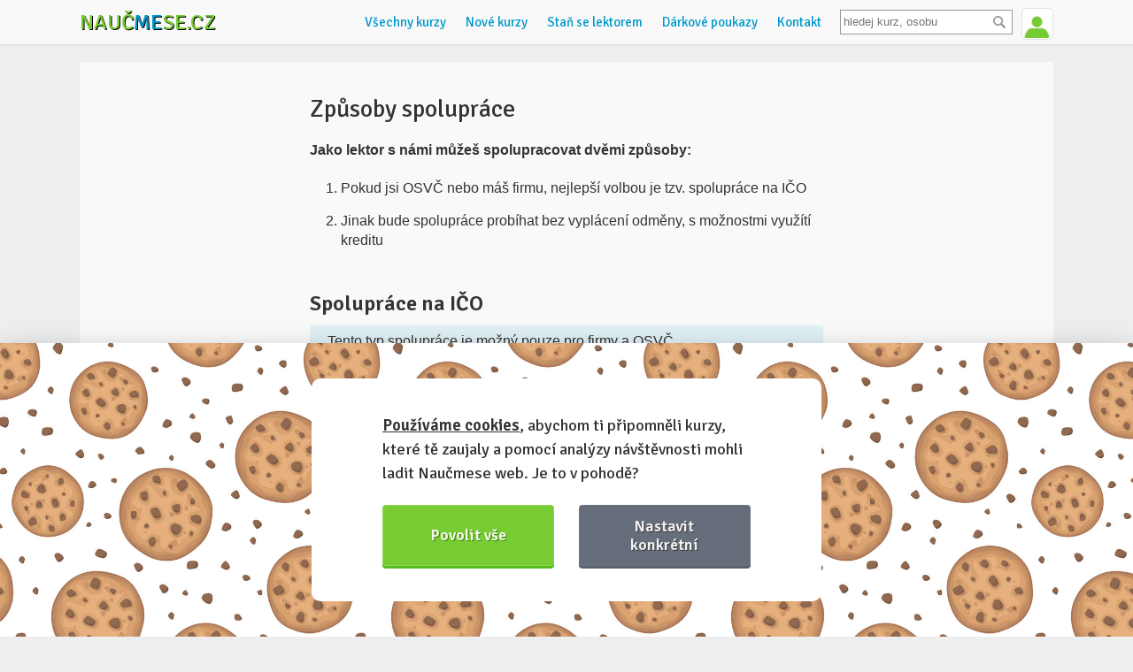

--- FILE ---
content_type: text/html; charset=utf-8
request_url: https://www.naucmese.cz/zpusoby-spoluprace
body_size: 7765
content:
<!DOCTYPE html>
<html xmlns="http://www.w3.org/1999/xhtml">
<head>
	<meta http-equiv="Content-Type" content="text/html; charset=utf-8" />
	<meta name="viewport" content="width=device-width, minimum-scale=1.0, maximum-scale=1.0" />
	<meta name="viewport" content="width=device-width, initial-scale=1, maximum-scale=1, user-scalable=no" />
	<meta name="description" content="Získej díky tématickým kurzům nové dovednosti a poznej zajímavé lidi se stejnou vášní" />

	<script src="https://challenges.cloudflare.com/turnstile/v0/api.js" async defer></script>
	<link rel="shortcut icon" href="https://www.naucmese.cz/favicon.ico" type="image/x-icon" />

	<title>Způsoby spolupráce | Naučmese</title>

	<script type="text/javascript">
		var __language = "cs";
	</script>

	<link rel="stylesheet" href="/webtemp/changeIdentity.css?v=1768166662">
	<link rel="stylesheet" href="/webtemp/front.css?v=1768166662">

	<script type="application/ld+json">
		{
			"@context": "http://schema.org",
			"@type": "Organization",
			"name": "Naučmese",
			"url": https://www.naucmese.cz,
			"sameAs": [
					http://www.facebook.com/naucmesecz,
					http://www.twitter.com/naucmese,
					http://www.vimeo.com/naucmese,
					https://www.youtube.com/channel/UCfdWpgyEH0p_vlM2r57Jnvw,
					http://www.twitter.com/naucmese,
					http://instagram.com/naucmese
			]
		}
	</script>
	<script>
		WebFontConfig = {
			google: {
				families: ['Signika:400,600']
			},
			active: function() {
				document.cookie ='webfont=1; expires='+(new Date(new Date().getTime() + 86400000)).toGMTString()+'; path=/'
			}
		};
	</script>
	<script src="https://ajax.googleapis.com/ajax/libs/webfont/1/webfont.js" async defer></script>
<link rel="prefetch" href="https://fonts.googleapis.com/css?family=Signika:400,600">
	<!-- Google tag (gtag.js) -->
	<script async src="https://www.googletagmanager.com/gtag/js?id=G-C2HF5M589C"></script>
	<script>
		window.dataLayer = window.dataLayer || [];
		function gtag(){dataLayer.push(arguments);}
		gtag('js', new Date());
		gtag('config', "G-C2HF5M589C");
	</script>
	<script type="text/plain" data-cookiecategory="marketing">
		!function(f,b,e,v,n,t,s) {
		if(f.fbq)return;n=f.fbq=function(){n.callMethod?
		n.callMethod.apply(n,arguments):n.queue.push(arguments)};
		if(!f._fbq)f._fbq=n;n.push=n;n.loaded=!0;n.version='2.0';
		n.queue=[];t=b.createElement(e);t.async=!0;
		t.src=v;s=b.getElementsByTagName(e)[0];
		s.parentNode.insertBefore(t,s)}(window,document,'script',
		'https://connect.facebook.net/en_US/fbevents.js');
		fbq('init', "439124136472985");
		fbq('track', 'PageView');
	</script>

	<script src="/webtemp/front.js?v=1768166662"></script>
	<script src="/webtemp/ajaxHistory.js?v=1768166662"></script>
	<script type="text/javascript" src="/cdn/widgets.js"></script>
		<meta property="og:title" content="Naučmese" />
		<meta property="og:type" content="website" />
		<meta property="og:image" content="https://www.naucmese.cz/img/course-image.jpg" />
		<meta property="og:url" content="https://www.naucmese.cz" />
		<meta property="og:description" content="Získej díky tématickým kurzům nové dovednosti a poznej zajímavé lidi se stejnou vášní">

	<meta property="fb:admins" content="josef.nevoral"/>
	<meta property="fb:app_id" content="263941013692920"/>

</head>

<body class="no-touch">

	<div class="wrapper">
		<div class="header_wrapper">
			<header>
				<div class="logo">
					<a href="/">Nauč<span class="inverse">me</span>se.cz</a>
				</div>


<div class="user">
		<span class="userline login">
			<a href="/prihlasit-se" class="signin">
				<img class="avatar" src="https://www.naucmese.cz/img/default-user-green.jpg" width="35" alt="Přihlásit se" />
			</a>
			<span class="tooltip">Přihlášení <span class="arrow"></span></span>
		</span>
</div>

				<div class="search">
<form action="/zpusoby-spoluprace" method="post" id="frm-search-form" class="search-header">
	<div>
		<input type="text" name="search" placeholder="hledej kurz, osobu" id="search-header" class="text" data-url="/zpusoby-spoluprace?do=search-searchHeader" data-search-url="/vyhledavani">
		<input type="submit" name="_submit" value="" class="button">
		<div class="clear"></div>
	</div>
<input type="hidden" name="_do" value="search-form-submit"></form>

				</div>

				<ul class="navigation">
<li>
	<a href="/" class="homepage" title="Domů">Domů</a>
</li>
<li>
	<a href="/" title="Všechny kurzy">Všechny kurzy</a>
</li>
<li>
	<a href="/nejnovejsi-kurzy" title="Nové kurzy">Nové kurzy</a>
</li>
<li>
	<a href="/umis-neco-dobre" title="Staň se lektorem">Staň se lektorem</a>
</li>
<li>
	<a href="/darkove-poukazy" title="Dárkové poukazy">Dárkové poukazy</a>
</li>
<li>
	<a href="/napiste-nam" title="Kontaktuj nás">Kontakt</a>
</li>
				</ul>

				<div class="navigation-mobile">
					<div class="buttons">
						<button class="hamburger">&#9776;</button>
						<button class="cross">&#9776;</button>
					</div>
					<ul class="menu">
<li>
	<a href="/" class="homepage" title="Domů">Domů</a>
</li>
<li>
	<a href="/" title="Všechny kurzy">Všechny kurzy</a>
</li>
<li>
	<a href="/nejnovejsi-kurzy" title="Nové kurzy">Nové kurzy</a>
</li>
<li>
	<a href="/umis-neco-dobre" title="Staň se lektorem">Staň se lektorem</a>
</li>
<li>
	<a href="/darkove-poukazy" title="Dárkové poukazy">Dárkové poukazy</a>
</li>
<li>
	<a href="/napiste-nam" title="Kontaktuj nás">Kontakt</a>
</li>
					</ul>
				</div>
				<div class="clear"></div>
			</header>
		</div>

		<div class="content">
	<div id="snippet--">
		<div class="Způsoby spolupráce">
			<section class="common">
				<div class="text">
<h1>Způsoby spolupráce</h1>
<p><strong>Jako lektor s námi můžeš spolupracovat dvěmi způsoby:</strong></p>
<ol>
<li>Pokud jsi OSVČ nebo máš firmu, nejlepší volbou je tzv. spolupráce na IČO</li>
<li>Jinak bude spolupráce probíhat bez vyplácení odměny, s možnostmi využítí kreditu</li>
</ol>
<h2>Spolupráce na IČO</h2>
<div class="bluebox">
<p>Tento typ spolupráce je možný pouze pro firmy a OSVČ.<br />Při zakládání kurzu na Naučmese.cz je třeba odsouhlasit <a href="https://href.li/?http://www.naucmese.cz/obchodni-podminky">obchodní podmínky</a>.</p>
<p> </p>
<p><strong>Neplátce DPH</strong> – nám při online potvrzení obchodních podmínek, umožní vystavovat faktury účastníkům kurzů jejich jménem. <strong>U plátců DPH </strong>vystavujeme účastníkům faktury my naším jménem a lektor po kurzu vystavuje za provedený kurz fakturu nám.</p>
<p> </p>
<p><strong>Naše provize z kurzu činí 20 % + DPH.</strong></p>
</div>
<p><strong>Příklad pro neplátce DPH:</strong><br />Účastník kurzu zaplatí: 1 000 Kč<br />Provize Naučmese: 200 Kč + 42 Kč DPH = 242 Kč<br />Lektor obdrží: 758 Kč (1000 - 242)</p>
<p><strong>Příklad pro plátce DPH:</strong><br />Cena kurzu bez DPH: 1 000 Kč<br />Účastník kurzu zaplatí: 1 210 Kč<br />Lektor nám vystaví fakturu na částku: 800 Kč + DPH (968 Kč s DPH)<br />Provize Naučmese: 20 % z ceny bez DPH = 200 Kč + DPH (242 Kč s DPH)</p>
<h2><br />Spolupráce bez vyplácení odměny</h2>
<div class="bluebox">
<p>V případě, že zatím nemáte živnostenské oprávnění – ať už na hlavní či vedlejší činnost, můžete i tak začít s lektorováním! Vyzkoušet si to a živnost si založit až ve chvíli, kdy vám bude dávat smysl se do toho pořádně obout. Vydělané peníze se vám zatím budou přičítat na vašem lektorském profilu. Budete je moci využít jak na zaplacení kurzů, na které se rozhodnete jako účastník vyrazit, tak ke koupi dárkového poukazu pro vaše blízké. Případně, až budete mít živnost, můžete nám na zbylou částku vystavit fakturu.<br /><br />V případě spolupráce <em>bez vyplácení odměny</em> vystavuje Naučmese.cz faktury účastníkům svým jménem. Jsme plátci DPH a ceny kurzů na fakturách jsou proto včetně DPH. Při vyúčtování se z plné ceny nejprve odečte <strong>DPH 21 %</strong>, z ceny bez DPH pak naše <strong>provize 20 %</strong>. </p>
</div>
<p><strong>Příklad:</strong><br />Cena kurzu: 1 210 Kč<br />Cena bez DPH: 1 000 Kč<br />Provize Naučmese: 200 Kč<br />Tvoje odměna, která se ti připíše na lektorský účet: 800 Kč</p>
<p>Jak vidno, spolupráce <em>bez vyplácení odměny</em> není tak výhodná a <strong>hodí se spíše do začátku</strong>, když si chcete lektorství zkusit. Když se vám kurzy rozjedou, doporučujeme přechod na IČO.</p>
<h2>Jak probíhá platba účastníků a vyplácení peněz</h2>
<div class="bluebox">
<p>Účastníci kurzů platí cenu za kurz na účet Naučmese na základě faktur, které jim tvým jménem vystavujeme.</p>
<p> </p>
<p>A po uskutečnění kurzu přichází čas na vyúčtování. Je na tobě, kdy se pro něj rozhodneš. Pak nám jen stačí dát vědět, my odečteme provizi a výslednou částku ti buď připíšeme ve formě kreditu a nebo ti ji pošleme na účet. V administraci si můžeš stáhnout fakturu na naši provizi a ostatní podklady potřebné pro účetnictví. </p>
</div>
<h2>Dobrá zpráva nakonec: snížení základu provize</h2>
<div class="bluebox">
<p>V případě, že náklady (suroviny, materiál, pronájem prostor) na provedení kurzu jsou větší než 1/5 z výdělku, <strong>vypočítáme naši provizi z ceny očištěné o lektorovy náklady. </strong>V takovém případě nám prosím o výši aktuálních nákladů dejte vždy vědět na <a href="mailto:info@naucmese.cz">info@naucmese.cz</a>.</p>
</div>
<p>Nejlépe to je vidět na příkladu (principiální příklad, čísla se budou lišit podle typu spolupráce):</p>
<p>Cena kurzu: 1 000 Kč<br />Počet přihlášek: 10<br />Tržba z kurzu: 10 000 Kč<br />Náklady (nájem místnosti a nákup surovin): 4 000 Kč<br />Naše provize: (10 000 - 4 000) * 20 % = <strong>1 200 Kč</strong><br />Tvoje odměna: 10 000 - 1 200 = <strong>8 800 Kč</strong></p>
</div>
			</section>
		</div>
	</div>

			<div id="ajax-spinner" style="display: none;"></div>
		</div>
	</div>

	<div class="newsletter_wrapper">
		<div class="wrapper">
			<div class="box">
				<h3>Odebírej náš newsletter</h3>
				<p>Posíláme tipy na nové kurzy, zajímavé a přínosné články. Informujeme o dění a vývoji projektu Naučmese.</p>
<div id="snippet-leaveEmail-">
<div id="snippet-leaveEmail-flashMessages-flashMessage">
</div>

		<form action="/zpusoby-spoluprace" method="post" id="frm-leaveEmail-form" class="ajax">

			<input type="text" name="mail" id="frm-leaveEmail-form-mail" data-nette-rules='[{"op":":blank","msg":"components.leaveemail.rule.mail"}]' class="hide">
			<div class="clear"></div>
			<input type="email" name="email" placeholder="Tvůj e-mail" id="frm-leaveEmail-form-email" required data-nette-rules='[{"op":":filled","msg":"Bez tvého e-mailu to nepůjde kovboji! :)"},{"op":":email","msg":"E-mail je v nesprávném tvaru"}]' class="text">
			<input type="submit" name="send" value="Odebírat" class="submit">
			<span id="frm-leaveEmail-form-email_message" class="form-error-message" style="display: none;"></span>
		<input type="hidden" name="_do" value="leaveEmail-form-submit"></form>

</div>
			</div>
		</div>
	</div>

	<footer class="footer">
		<div class="inside">
			<div class="about">
	<h3>Děláme to s láskou &hearts;</h3>

	<ul class="team">
		<li class="first boy">
			<a href="https://www.naucmese.cz/nela-sevcikova" class="photo">
<span class="image-loader"><img data-src="https://naucmese.gumlet.io/team/7jdeyle0jrk27h8-7242b0fyd0a3l16-img-20210711-201830-2.webp?compress=true&format=jpeg&quality=100&width=50&height=50" /></span>			</a>
			<div class="name">
				<a href="https://www.naucmese.cz/nela-sevcikova">Nela</a>
			</div>
		</li>
		<li class="boy">
			<a href="http://www.naucmese.cz/josef-nevoral" class="photo">
<span class="image-loader"><img data-src="https://naucmese.gumlet.io/team/9546250-pepa.jpg?compress=true&format=jpeg&quality=100&width=50&height=50" /></span>			</a>
			<div class="name">
				<a href="http://www.naucmese.cz/josef-nevoral">Josef</a>
			</div>
		</li>
		<li class="boy">
			<a href="http://www.naucmese.cz/jan-tinka" class="photo">
<span class="image-loader"><img data-src="https://naucmese.gumlet.io/team/5127090-honza.jpg?compress=true&format=jpeg&quality=100&width=50&height=50" /></span>			</a>
			<div class="name">
				<a href="http://www.naucmese.cz/jan-tinka">Honza</a>
			</div>
		</li>
		<li class="last boy">
			<a href="http://www.naucmese.cz/adam-marcan" class="photo">
<span class="image-loader"><img data-src="https://naucmese.gumlet.io/team/6fn2tv7k7kx9ymk-adam-prostor39-squarenew.jpeg?compress=true&format=jpeg&quality=100&width=50&height=50" /></span>			</a>
			<div class="name">
				<a href="http://www.naucmese.cz/adam-marcan">Adam</a>
			</div>
		</li>
	</ul>

				<ul class="socials">
					<li><a href="http://www.facebook.com/naucmesecz" class="facebook"></a></li>
					<li><a href="http://www.twitter.com/naucmese" class="twitter"></a></li>
					<li><a href="http://instagram.com/naucmese" class="instagram"></a></li>
					<li><a href="https://cz.linkedin.com/company/nau%C4%8Dmese-cz" class="linkedin"></a></li>
				</ul>
			</div>

			<div class="nms">
				<h3>Více o Naučmese</h3>
				<ul class="links">
					<li><a href="/o-projektu" title="O projektu">O projektu</a></li>
					<li><a href="https://blog.naucmese.cz" title="Blog: recenze z kurzů, rozhovory a články">Blog: recenze z kurzů, rozhovory a články</a></li>
					<li><a href="https://naucmese.cz/historky" title="Historky z kurzů">Historky z kurzů</a></li>
					<li><a href="/narozeniny" title="Náš příběh jak jde čas :)">Příběh Naučmese</a></li>
					<li><a href="/festivaly" title="Naučmese festivaly">Naučmese festivaly</a></li>
					<li><a href="https://profirmy.naucmese.cz" title="Náš systém pro vaši firmu">Náš systém pro vaši firmu</a></li>
					<li><a href="https://naucmese.cz/seznam-prostor" title="Prostory pro pořádání kurzů">Prostory pro pořádání kurzů</a></li>
					<li><a href="/napiste-nam" title="Kontaktuj nás">Kontakt a fakturační údaje</a></li>
				</ul>
			</div>

			<div class="others">
				<h3>Další informace</h3>
				<ul class="links">
					<li><a href="/umis-neco-dobre" title="Staň se lektorem">Staň se lektorem</a></li>
					<li><a href="https://www.naucmese.cz/kurz/video-jak-pripravit-kurz-na-naucmese-cz">Video: Jak připravit kurz na Naučmese</a></li>
					<li><a href="/dotazy" title="Často kladené dotazy">Často kladené dotazy</a></li>
					<li><a href="/darkove-poukazy" title="Dárkové poukazy">Dárkové poukazy</a></li>
					<li><a href="/podminky-uzivani">Podmínky užívání</a></li>
					<li><a href="/obchodni-podminky">Obchodní podmínky</a></li>
					<li><a href="/cookie-policy">Zásady používání cookie souborů </a></li>
					<li><a href="/pravidla-ochrany-osobnich-udaju">Pravidla ochrany osobních údajů</a></li>
				</ul>
			</div>

			<div class="partners">
				<h3>Partneři</h3>
				<ul>
					<li>
						<a href="https://www.naucmese.cz/platba-benefity" target="_blank">
							<img src="https://www.naucmese.cz/img/partners/benefityplus.png" alt="Benefity Plus" />
						</a>
					</li>
					<li class="benefitycz">
						<a href="https://www.naucmese.cz/platba-benefity" target="_blank">
							<img src="https://www.naucmese.cz/img/partners/benefity.png" alt="Benefity.cz" />
						</a>
					</li>
					<li class="upcz">
						<a href="https://www.naucmese.cz/platba-benefity" target="_blank">
							<img src="https://www.naucmese.cz/img/partners/upcz.png" alt="Benefity Up ČR" />
						</a>
					</li>
					<li class="pluxee">
						<a href="https://www.naucmese.cz/platba-benefity" target="_blank">
							<img src="https://www.naucmese.cz/img/partners/pluxee.svg" alt="Pluxee" />
						</a>
					</li>
					<li class="edenred">
						<a href="https://www.naucmese.cz/platba-benefity" target="_blank">
							<img src="https://www.naucmese.cz/img/partners/edenred.png" alt="Edenred" />
						</a>
					</li>
					<li class="twisto">
						<a href="https://www.twisto.cz" target="_blank">
							<img src="https://www.naucmese.cz/img/partners/twisto.png" alt="Twisto platby" />
						</a>
					</li>
					<li class="gopay">
						<a href="https://www.gopay.com/cs" target="_blank">
							<img src="https://www.naucmese.cz/img/partners/gopay.png" alt="GoPay platby" />
						</a>
					</li>
					<!--li class="cards">
						<img src="https://www.naucmese.cz/img/partners/cards.png" alt="Možnost zaplatit platební kartou VISA a MasterCard" />
					</li-->
				</ul>
			</div>
					<p class="weshare">Naučmese, 2012-2025. <br class="mobile-only"> Sdílíme dovednosti, offline i online. </p>
			<div class="clear"></div>
	
		</div>
		
	</footer>

	<script src="/webtemp/bookmarks.js?v=1768166662"></script>
	<script src="/webtemp/search.js?v=1768166662"></script>
	<script src="/webtemp/translation.js?v=1768166662"></script>


	<script type="text/plain" data-cookiecategory="marketing">
		/* <![CDATA[ */
		var google_conversion_id = "997911216";
		var google_custom_params = window.google_tag_params;
		var google_remarketing_only = true;
		/* ]]> */
	</script>
	<script src="https://www.googleadservices.com/pagead/conversion.js" type="text/plain" data-cookiecategory="analytics"></script>
	<noscript>
		<div style="display:inline;">
			<img height="1" width="1" style="border-style:none;" src="https://googleads.g.doubleclick.net/pagead/viewthroughconversion/997911216/?guid=ON&script=0"/>
		</div>
	</noscript>
	<script type="text/plain" data-cookiecategory="necessary">
		window.$crisp=[];
		window.CRISP_WEBSITE_ID="5e084fec-9140-4e41-b5cf-6e551c046ee1";

		(function() {
			d=document;
			s=d.createElement("script");
			s.src="https://client.crisp.chat/l.js";
			s.async=1;
			d.getElementsByTagName("head")[0].appendChild(s);
		})();
	</script>

<script src="https://cdn.jsdelivr.net/gh/orestbida/cookieconsent@v2.8.0/dist/cookieconsent.js"></script>

<script>
    window.addEventListener('load', function(){

        // obtain plugin
        var cc = initCookieConsent();

        // run plugin with your configuration
        cc.run({
            current_lang: 'cs',
            autoclear_cookies: true,                   // default: false
            theme_css: 'https://www.naucmese.cz/css/cookies-consent/cookieconsent.css',  // 🚨 replace with a valid path
            page_scripts: true,                        // default: false

            gui_options: {
                consent_modal: {
                    layout: 'bar',               // box/cloud/bar
                    position: 'bottom left',     // bottom/middle/top + left/right/center
                    transition: 'slide',           // zoom/slide
                    swap_buttons: false            // enable to invert buttons
                },
                settings_modal: {
                    layout: 'box',                 // box/bar
                    // position: 'left',           // left/right
                    transition: 'zoom'            // zoom/slide
                }
            },

            onFirstAction: function(user_preferences, cookie){
                // callback triggered only once on the first accept/reject action
            },

            onAccept: function (cookie) {
                // callback triggered on the first accept/reject action, and after each page load
            },

            onChange: function (cookie, changed_categories) {
                // callback triggered when user changes preferences after consent has already been given
            },

            languages: {
                'cs': {
                    consent_modal: {
                        title: '',
                        description: '<a href="https://www.naucmese.cz/cookie-policy"><strong>Používáme cookies</strong></a>, abychom ti připomněli kurzy, které tě zaujaly a pomocí analýzy návštěvnosti mohli ladit Naučmese web. Je to v pohodě?',
                        primary_btn: {
                            text: 'Povolit vše',
                            role: 'accept_all'              // 'accept_selected' or 'accept_all'
                        },
                        secondary_btn: {
                            text: 'Nastavit konkrétní',
                            role: 'settings'        // 'settings' or 'accept_necessary'
                        }
                    },
                    settings_modal: {
                        title: 'Nastavení cookies',
                        save_settings_btn: 'Uložit nastavení',
                        accept_all_btn: 'Přijmout vše',
                        reject_all_btn: 'Zamítnout vše',
                        close_btn_label: 'Zavřít',
                        blocks: [
                            {
                                title: 'Používání cookies 📢',
                                description: 'Cookies jsou drobné textové dokumenty, vytvořené webovou stránkou, které jsou ukládány na zařízení návštěvníků webové stránky www.naucmese.cz pomocí prohlížeče. Tyto soubory jsou při návratu na webovou stránku pomocí prohlížeče odeslány zpět na servery. S pomocí cookies má webová stránka informace o předchozích aktivitách uživatelů. Jedná se pouze o údaje o užívání webu www.naucmese.cz nikoli o užívání ostatních stránek, procházených uživatelem. Informace obsažené v cookies jsou anonymní, neobsahují citlivé údaje, které by mohly vést k identifikaci osoby.'
                            }, {
                                title: 'Nutné technické cookies',
                                description: 'Nutné technické cookies jsou vyžadovány pro správné fungování systému a všech funkcí, které Vám poskytujeme. Bez technických cookies není možné systém využívat a nemohou být zakázány.',
                                toggle: {
                                    value: 'necessary',
                                    enabled: true,
                                    readonly: true          // cookie categories with readonly=true are all treated as "necessary cookies"
                                }
                            }, {
                                title: 'Analytické cookies',
                                description: 'Použiváme Google Analytics – pomocí statistických dat, které nám tyto soubory poskytují se snažíme optimalizovat funkčnost webových stránek a zvýšit jejich uživatelskou přívětivost.',
                                toggle: {
                                    value: 'analytics',     // your cookie category
                                    enabled: false,
                                    readonly: false
                                }
                            }, {
                                title: 'Marketingové cookies',
                                description: 'Používáme Facebook Pixel a Google Ads pro vytváření reklamních kampaní. Ty jsou prováděny pomocí PPC (platba za kliknutí) reklam. Při vytváření marketingových strategií je využíváno remarketingu. Remarketing je reklamní postup při kterém se reklama zobrazuje uživatelům, kteří již navštívili naše webové stránky, konkrétně www.naucmese.cz. Rozpoznání již navštívivších uživatelů je prováděno právě pomocí souborů cookies. Tento proces nerozkrývá anonymitu uživatelů ani nijak neidentifikuje jejich totožnost.',
                                toggle: {
                                    value: 'marketing',
                                    enabled: false,
                                    readonly: false
                                }
                            }, {
                                title: 'Více informací',
                                description: 'Více informací o použivání cookies najdeš na stránce <a class="cc-link" href="https://www.naucmese.cz/cookie-policy">Zásady používání cookie souborů</a>.',
                            }
                        ]
                    }
                }
            }
        });
    });
</script>
</body>
</html>


--- FILE ---
content_type: text/css
request_url: https://www.naucmese.cz/webtemp/front.css?v=1768166662
body_size: 43486
content:
.nostyled{list-style:none;padding:0}.fl{float:left}.fr{float:right}.clear_zero{clear:both;visibility:hidden;height:0;overflow:hidden;line-height:0;font-size:0}.clearfix{*zoom:1}.clearfix:before,.clearfix:after{content:"";display:table}.clearfix:after{clear:both}.decoration{position:absolute;display:block;overflow:hidden}a,a:hover{color:#0099cc}a:hover,a:hover img,input:hover,button:hover,span:hover{text-decoration:none;-o-transition:0.25s;-ms-transition:0.25s;-moz-transition:0.25s;-webkit-transition:0.25s;transition:0.25s}span.form-error-message{background:rgba(255,0,0,0.3);border:1px solid rgba(255,0,0,0.4);padding:5px 10px;margin:-1px 0 20px 0;font-size:13px;float:left;width:302px;-webkit-border-bottom-right-radius:5px;-webkit-border-bottom-left-radius:5px;-moz-border-radius-bottomright:5px;-moz-border-radius-bottomleft:5px;border-bottom-right-radius:5px;border-bottom-left-radius:5px;text-shadow:1px 1px 0 rgba(255,255,255,0.5);color:#333}section.courses{width:1100px}section.courses a.next{float:right}section.stick form.coursefilter-form{margin:0 auto;width:1100px}section.stick form.coursefilter-form ul.views{margin-right:0}section.stick form.coursefilter-form div.categories select{margin-left:0}h3.entire_state{padding:0 50px;margin:80px 0 50px 0;font-size:60px;font-weight:normal;text-align:center;color:#333;text-shadow:1px 1px 0 #fff}h3.entire_state small{display:block;font-size:28px;color:#aaa}html.wf-active h3.entire_state{font-family:'Signika',Arial,sans-serif}div.filter{background:#ddd;padding:15px 20px 0px 20px;margin-bottom:20px;border-top:1px solid #cccccc;clear:both;position:relative}div.filter ul.type_switcher{margin-top:0;padding-top:0;float:left}div.filter ul.type_switcher li{float:left;cursor:pointer;border:1px solid #999;border-right:none;padding:4px 15px;list-style:none}div.filter ul.type_switcher li:hover{background:#ccc}div.filter ul.type_switcher li.checked,div.filter ul.type_switcher li.checked:hover{background:#999;color:#fff}div.filter ul.type_switcher li:first-child{-webkit-border-top-left-radius:5px;-webkit-border-bottom-left-radius:5px;-moz-border-radius-topleft:5px;-moz-border-radius-bottomleft:5px;border-top-left-radius:5px;border-bottom-left-radius:5px}div.filter ul.type_switcher li:last-child{-webkit-border-top-right-radius:5px;-webkit-border-bottom-right-radius:5px;-moz-border-radius-topright:5px;-moz-border-radius-bottomright:5px;border-top-right-radius:5px;border-bottom-right-radius:5px;border-right:1px solid #999}div.filter ul.video{margin-left:240px}div.filter div.categories{float:left;margin-top:0}div.filter div.categories select{width:210px;font-size:auto}div.filter div.location{float:left;margin:0 0 0 30px}div.filter div.location select{width:200px;font-size:auto}div.filter label{float:left;font-size:15px;font-weight:bold;letter-spacing:-0.03em}div.filter select{float:left;margin-left:10px;font-size:16px;padding:3px 0}div.filter ul.views{margin:0;padding-left:0;float:right}div.filter ul.views li{float:left;margin-left:10px;list-style:none}div.filter ul.views li a{width:27px;height:27px;background:url('/../img/ico_views.png');display:block}div.filter ul.views li a:hover{opacity:0.9}div.filter ul.views li a.active:hover{opacity:1}div.filter ul.views li.date{padding-right:20px;margin-right:10px;border-right:1px solid #999}div.filter ul.views li.date section.lightpick{top:auto !important;left:auto !important;right:50px !important}div.filter ul.views li.date a{background-position:0 0;text-align:center;font-size:13px;color:#fff;text-decoration:none;line-height:33px;font-family:Arial,sans-serif;text-indent:-3px}div.filter ul.views li.date a:hover{background-position:0 -27px;color:#b7dff0;-o-transition-property:none !important;-moz-transition-property:none !important;-ms-transition-property:none !important;-webkit-transition-property:none !important;transition-property:none !important}div.filter ul.views li.date input.picker__input{display:none}div.filter ul.views li.boxes a{background-position:-27px 0}div.filter ul.views li.boxes a.active{background-position:-27px -27px}div.filter ul.views li.lines a{background-position:-52px 0}div.filter ul.views li.lines a.active{background-position:-52px -27px}html.wf-active div.filter label{font-family:'Signika',Arial,sans-serif}div.filter_wrapper{margin-top:40px}div.filter_wrapper div.filter ul.location{float:left;margin-left:0;margin-top:-2px}div.filter_wrapper div.filter ul.location li{float:left;margin-right:10px}div.filter_wrapper div.filter ul.location li a{text-decoration:none;color:#333}div.filter_wrapper div.filter ul.location li a strong{text-decoration:none;float:left;color:#333;margin:10px 0 0 5px;font-size:16px;text-decoration:underline}div.filter_wrapper div.filter ul.location li a:hover strong{text-decoration:none}div.filter_wrapper div.filter ul.location li.active a strong{color:#333;text-decoration:none;border:1px dotted #999;padding:5px 8px 3px 8px;margin-top:4px;background:#eee;-webkit-border-radius:5px;-moz-border-radius:5px;border-radius:5px}div.filter_wrapper div.filter ul.location li img{width:35px;display:none;float:left;-webkit-border-radius:100px;-moz-border-radius:100px;border-radius:100px}div.filter_wrapper ul.location li span.count{background:rgba(119,204,51,0.8);text-shadow:1px 1px 0 #499d06;color:#fff;font-size:13px;display:inline-block;padding:3px 10px;-webkit-border-radius:50px;-moz-border-radius:50px;border-radius:50px;margin:8px 0 0 5px}div.filter_wrapper ul.location li.wide{margin-left:10px;margin-right:139px !important;width:200px}div.filter_wrapper ul.location li.wide select{width:200px;margin-top:7px}div.filter_wrapper ul.location li.city{margin-left:15px}div.filter_wrapper ul.location li.city select{width:150px;margin-top:7px}section.courses-filter.stick{position:fixed;top:50px;left:0;right:0;z-index:1000}a.load_button{padding:15px 0 11px 0;width:100%;display:inline-block;text-align:center;clear:both;font-size:18px;text-decoration:none;color:#f9f8f4;text-shadow:1px 1px 0 #3b8401;background:#77CC33;box-shadow:0px 3px 0px #56bc1e;-moz-box-shadow:0px 3px 0px #56bc1e;-webkit-box-shadow:0px 3px 0px #56bc1e;border:1px solid rgba(255,255,255,0.2);-webkit-border-radius:5px;-moz-border-radius:5px;border-radius:5px;position:relative;margin:0 0 82px 0}a.load_button:hover{background:#84d147}a.load_button:active{background:#77CC33;box-shadow:0px 3px 0px rgba(0,0,0,0.3);-moz-box-shadow:0px 3px 0px rgba(0,0,0,0.3);-webkit-box-shadow:0px 3px 0px rgba(0,0,0,0.3);margin:2px 0 80px 0}a.load_button strong{font-size:18px}a.load_button span{width:27px;height:26px;display:block;background:url('/../img/ico_load.png');position:absolute;top:13px}a.load_button span.ico1{left:20px}a.load_button span.ico2{right:20px}a.load_button.load_button_previous{margin-bottom:20px}a.load_button.load_button_previous span{background:url('/../img/ico_load_reverse.png')}html.wf-active a.load_button{font-family:'Signika',Arial,sans-serif}div.topped_courses{background:#ffffff url('/../img/bg_topped.png') center -60px no-repeat;background-size:80%;overflow:auto;padding:20px 20px 30px 20px;margin:20px -21px 40px -21px;-webkit-border-radius:5px;-moz-border-radius:5px;border-radius:5px;border:1px solid #ddd;box-shadow:rgba(99,99,99,0.05) 0px 2px 8px 0px}div.topped_courses h1{text-align:center;font-size:28px;font-family:'Signika',Arial,sans-serif;margin-bottom:30px}div.topped_courses h1 span{background:url('/../img/topped_headline.png') left bottom no-repeat;display:inline-block;padding-bottom:5px;background-size:contain}div.topped_courses div.course{margin-bottom:20px}div.topped_courses div.course:last-child{margin-right:0}div.wanted_form{width:700px;margin:50px auto 100px auto;text-align:left;overflow:auto;text-align:center}div.wanted_form h2{color:#666;font-size:30px;text-align:center;font-weight:normal;margin-bottom:10px}div.wanted_form p{font-size:14px;margin-bottom:20px;padding:0 80px;line-height:1.4;color:#fff}div.wanted_form p.thanks{color:#fff;text-shadow:1px 1px 0 rgba(0,0,0,0.5);border:none;clear:both;background:#56BC1E;background:#56bc1e url('/../img/ico_smile2.png') no-repeat 20px center;padding:20px 20px 20px 70px;margin-bottom:30px;font-size:16px;-webkit-border-radius:10px;-moz-border-radius:10px;border-radius:10px;text-align:left;line-height:1.5}div.wanted_form form div.input_course{float:left;width:340px;margin-right:25px}div.wanted_form form div.input_course .form-error-message{width:330px;text-align:left}div.wanted_form form div.input_email{float:left;width:190px}div.wanted_form form div.input_email span.form-error-message{width:168px;text-align:left}div.wanted_form form span.form-error-message{margin:-1px 0 0 0 !important}div.wanted_form form input.subject{font-size:13px;padding:0 5px;height:42px;width:340px;color:#000;float:left;border:1px solid #a6a6a6}div.wanted_form form input.email{font-size:13px;padding:0 5px;height:42px;width:190px;color:#999;float:left;border:1px solid #a6a6a6}div.wanted_form form small{float:left;font-size:12px;margin-top:5px;color:#aaa;text-align:left}div.wanted_form form small.subject{width:355px;margin-left:0}div.wanted_form form small.email{float:left;margin:5px 0 20px 10px}div.wanted_form form input.submit,div.wanted_form form button.submit{height:43px;float:left;padding:0 15px;border:none;background:#0099cc;border:1px solid rgba(255,255,255,0.1);-webkit-border-radius:5px;-moz-border-radius:5px;border-radius:5px;-webkit-border-top-left-radius:0;-webkit-border-bottom-left-radius:0;-moz-border-radius-topleft:0;-moz-border-radius-bottomleft:0;border-top-left-radius:0;border-bottom-left-radius:0;text-decoration:none;display:inline-block;color:#f9f8f4;text-shadow:1px 1px 0 #03789f;box-shadow:0px 1px 0px rgba(0,0,0,0.3);margin-bottom:1px;cursor:pointer;text-transform:uppercase;font-size:14px;-webkit-appearance:none}html.wf-active div.wanted_form h2,html.wf-active div.wanted_form input.submit,html.wf-active div.wanted_form button.submit{font-family:'Signika',Arial,sans-serif}.courses .certificate img{width:353px;height:218px;background:url('/../img/poukaz/certificate-blank.jpg') 0 0 no-repeat}.courses tr.certificate img{width:50px;height:33px;background:url('/../img/poukaz/certificate-blank.jpg') 0 0 no-repeat}table.courses{border-collapse:collapse;width:100%}table.courses tr th{border-bottom:1px solid #CCCCCC;padding:5px 10px;text-align:left}table.courses tr:nth-child(even){background:#e2e9ec;background:rgba(0,153,204,0.05)}table.courses tr:nth-child(odd){background:#f9f9f9;background:rgba(255,255,255,0.7)}table.courses tr.header{background:none}table.courses tr td{padding:5px 8px}table.courses tr td a{color:#333}table.courses tr td.photo{width:1%}table.courses tr td.photo a,table.courses tr td.photo img{max-height:50px;max-width:50px;overflow:hidden}table.courses tr td.course_name{font-size:14px;font-weight:bold;width:40%}table.courses tr td.course_name a{text-decoration:none;color:#0099CC}table.courses tr td.lectors{width:20%}table.courses tr td.term{width:15%}table.courses tr td.price{white-space:nowrap}table.courses tr td.link{white-space:nowrap}table.courses.newest{margin-bottom:20px !important}@media (max-width:1099px){div.topped_courses{padding:20px 3% 10px 3%;width:90%;margin:20px auto 30px auto}div.wanted_form form input.subject{width:100%}section.courses-filter ul.type_switcher{margin-bottom:0;padding-left:40px}section.courses-filter ul.type_switcher li{padding:4px 8px}section.courses-filter form.coursefilter-form div.categories select{margin-left:0}section.stick form.coursefilter-form{margin:0 auto;width:100%}}@media (max-width:1020px){div.filter div.categories select{width:150px}div.filter div.location{margin-left:10px}div.filter div.location select{width:150px}div.filter ul.type_switcher{padding-left:20px}div.filter ul.type_switcher li{padding:4px 8px}div.filter ul.views{margin:0}div.filter ul.views li{margin-left:5px}div.filter ul.views li.date{padding-right:0;margin-right:2px;border-right:none}section.stick div.categories select{width:150px}section.stick div.location{margin-left:10px}section.stick div.location select{width:150px}}@media (max-width:820px){div.wanted_form{display:none}div.filter div.categories select,section.courses-filter.stick div.filter div.categories select{width:150px}div.filter div.location,section.courses-filter.stick div.filter div.location{margin-left:10px}div.filter div.location select,section.courses-filter.stick div.filter div.location select{width:150px}div.filter ul.type_switcher,section.courses-filter.stick div.filter ul.type_switcher{float:right}div.filter ul.views,section.courses-filter.stick div.filter ul.views{display:none}}@media (max-width:640px){div.filter div.categories select,section.courses-filter.stick div.filter div.categories select{width:140px}div.filter div.location,section.courses-filter.stick div.filter div.location{margin-left:5px}div.filter div.location select,section.courses-filter.stick div.filter div.location select{width:130px}div.filter ul.type_switcher,section.courses-filter.stick div.filter ul.type_switcher{float:right}div.filter ul.type_switcher li,section.courses-filter.stick div.filter ul.type_switcher li{padding:4px 4px}}@media (max-width:705px){a.load_button{background-image:none;padding:15px 0 11px 0;width:94%;margin:0 3% 32px 3%}a.load_button:active{margin:2px 3% 30px 3%}a.load_button span{display:none}div.filter,section.courses-filter.stick div.filter{text-align:center}div.filter div.categories,section.courses-filter.stick div.filter div.categories{float:none;display:inline-block}div.filter div.categories select,section.courses-filter.stick div.filter div.categories select{width:150px}div.filter div.location,section.courses-filter.stick div.filter div.location{float:none;display:inline-block;margin-left:10px}div.filter div.location select,section.courses-filter.stick div.filter div.location select{width:150px}div.filter ul.type_switcher,section.courses-filter.stick div.filter ul.type_switcher{float:none;display:inline-block;margin:20px auto 5px auto;width:auto;padding:0}div.filter ul.type_switcher li,section.courses-filter.stick div.filter ul.type_switcher li{padding:4px 15px}div.filter ul.views,section.courses-filter.stick div.filter ul.views{display:none}}@media (max-width:415px){div.filter,section.courses-filter.stick div.filter{text-align:center}div.filter div.categories,section.courses-filter.stick div.filter div.categories{float:left;display:block;margin:10px auto 10px auto;width:100%}div.filter div.categories select,section.courses-filter.stick div.filter div.categories select{width:90%;float:none;display:inline-block;margin-left:0;height:30px;font-size:16px}div.filter div.location,section.courses-filter.stick div.filter div.location{float:left;display:block;margin:0 auto 10px auto;width:100%}div.filter div.location select,section.courses-filter.stick div.filter div.location select{width:90%;float:none;display:inline-block;margin-left:0;height:30px;font-size:16px}div.filter ul.type_switcher,section.courses-filter.stick div.filter ul.type_switcher{left:auto;top:auto;position:relative;display:inline-block;margin:10px auto 0 auto;width:auto;padding:0}div.filter ul.type_switcher li,section.courses-filter.stick div.filter ul.type_switcher li{padding:4px 3px;font-size:14px}div.filter ul.views,section.courses-filter.stick div.filter ul.views{display:none}}@media (max-width:319px){div.filter ul.type_switcher li,section.courses-filter.stick div.filter ul.type_switcher li{padding:4px 4px;font-size:12px}}@media (max-width:270px){div.filter ul.type_switcher li.coursefilter-showOnlineCourses{display:none}}html.wf-loading *{color:transparent !important}.spinner{margin:100px auto 0;width:70px;text-align:center}.spinner > div{width:18px;height:18px;background-color:#333;border-radius:100%;display:inline-block;-webkit-animation:sk-bouncedelay 1.4s infinite ease-in-out both;animation:sk-bouncedelay 1.4s infinite ease-in-out both}.spinner .bounce1{-webkit-animation-delay:-0.32s;animation-delay:-0.32s}.spinner .bounce2{-webkit-animation-delay:-0.16s;animation-delay:-0.16s}@-webkit-keyframes sk-bouncedelay{0%,80%,100%{-webkit-transform:scale(0)}40%{-webkit-transform:scale(1)}}@keyframes sk-bouncedelay{0%,80%,100%{-webkit-transform:scale(0);transform:scale(0)}40%{-webkit-transform:scale(1);transform:scale(1)}}.mobile-only{display:none}div.quiz-intro{text-align:center}div.quiz-intro div.quiz-intro-text{width:600px;margin:0 auto 30px auto;font-size:18px;line-height:1.4;padding:5px 0;text-align:left}div.quiz-intro div.quiz-intro-text a.green_button{margin-top:30px}div.quiz-intro div.quiz-intro-text p{margin-bottom:20px;margin-top:0}div.quiz-intro div.quiz-intro-text h2{margin-top:40px;margin-bottom:0}div.result{width:150px;height:150px;border-radius:150px;color:#fff;display:block;text-align:center;float:left;margin:0 20px 0 0;background:#fafafa;border-radius:5px}div.result strong{font-size:28px;margin-top:40px;display:inline-block}div.result small{display:block}div.result.success{background:#77CC33;text-shadow:1px 1px #3b8401}div.result.fail{background:#ff0000;text-shadow:1px 1px #de0101}div.result.neutral{background:#AAADA7;text-shadow:1px 1px #666}div.quiz-wrapper{width:600px;margin:0 auto 140px auto}div.quiz-wrapper input.submit{width:100%;margin-bottom:180px;display:block}div.quiz-wrapper fieldset.user-info{background:#fff;padding:40px 40px 20px 40px;margin-bottom:40px;position:relative;border-radius:10px}div.quiz-wrapper fieldset.user-info strong{display:block;font-size:24px;margin-bottom:20px}div.quiz-wrapper fieldset.user-info div.field{display:block;margin-bottom:20px;clear:both;overflow:auto;float:left}div.quiz-wrapper fieldset.user-info div.field h3{font-size:28px;margin:0;padding:0}div.quiz-wrapper fieldset.user-info div.field h3 small{display:block;margin-top:10px;font-size:16px;font-weight:normal}div.quiz-wrapper fieldset.user-info div.field input{width:300px;display:block;margin-top:5px;height:24px}div.quiz-wrapper fieldset.user-info div.field span.form-error-message{width:286px}div.quiz-wrapper fieldset.user-info div.field:first-child{margin-right:40px}div.quiz-wrapper fieldset.user-info span.decoration{width:150px;height:150px;border-radius:150px;position:absolute;right:50px;top:20px;border:1px solid #eee;background:url('/../img/default-user.jpg');background-size:cover}div.quiz-wrapper div.question-item{background:#fff;padding:40px 40px 20px 40px;margin-bottom:40px;border-radius:10px;position:relative;overflow:hidden}div.quiz-wrapper div.question-item img.photo{border:1px solid #eee;-webkit-border-radius:10px;-moz-border-radius:10px;border-radius:10px;margin-bottom:20px}div.quiz-wrapper div.question-item small.question-number{text-transform:uppercase;color:#ccc;font-size:12px;margin-bottom:3px;display:inline-block}div.quiz-wrapper div.question-item ul{padding-left:30px}div.quiz-wrapper div.question-item ul li{padding:4px 0;margin-bottom:6px;font-size:18px}div.quiz-wrapper div.question-item label{display:block;line-height:1.2;margin-bottom:10px;font-size:18px}div.quiz-wrapper div.question-item label input[radio],div.quiz-wrapper div.question-item label input[checkbox]{float:left;margin-right:5px}div.quiz-wrapper div.question-item label.question{font-size:24px;font-weight:bold;margin-bottom:20px}div.quiz-wrapper div.question-item textarea{display:block;width:95.5%;height:140px;margin-top:10px;padding:2%;font-family:Arial,sans-serif}div.quiz-wrapper div.question-item input.text{display:block;height:24px;width:95.5%;padding:0 2%;margin-top:10px}div.quiz-wrapper div.question-item span.corner{width:300px;height:280px;padding:20px 0 0 0;text-align:center;color:#fff;display:block;position:absolute;bottom:-200px;right:-200px;transform:rotate(-45deg);font-weight:bold;text-transform:uppercase;font-size:12px}div.quiz-wrapper div.question-item div.correct{color:#3b8401;font-weight:bold}div.quiz-wrapper div.question-item div.correct small.tag{border:1px solid #3b8401;padding:4px 7px;border-radius:5px}div.quiz-wrapper div.question-item div.wrong{color:#ff0000;font-weight:bold}div.quiz-wrapper div.question-item div.wrong small.tag{border:1px solid red;padding:4px 7px;border-radius:5px}div.quiz-wrapper div.question-item img.icon{background:url('/../img/correct-answer.svg');width:20px;float:left;margin:0px 5px 0 -25px;position:relative;z-index:100}div.quiz-wrapper div.question-item.correct{border:2px solid #77CC33}div.quiz-wrapper div.question-item.correct span.corner{background:#77CC33;text-shadow:1px 1px #3b8401}div.quiz-wrapper div.question-item.wrong{border:2px solid #ff0000}div.quiz-wrapper div.question-item.wrong span.corner{background:#ff0000;text-shadow:1px 1px #DE0101}@media (max-width:850px){div.quiz-intro-text,div.quiz-wrapper{width:90%;padding:0 5%}}@media (max-width:550px){div.quiz-intro-text,div.quiz-wrapper{width:94%;padding:0 3%}div.quiz-intro-text h1{margin:0 0 10px 0}div.quiz-intro-text p{font-size:16px}div.quiz-wrapper fieldset.user-info,div.quiz-wrapper div.question-item{margin-bottom:20px;padding:20px 7%}div.quiz-wrapper div.question-item label.question{font-size:20px}div.quiz-wrapper div.question-item img.photo{width:100% !important}div.quiz-wrapper fieldset.user-info strong{font-size:20px}div.quiz-wrapper fieldset.user-info div.field{float:none;margin:0 0 10px 0}div.quiz-wrapper fieldset.user-info div.field label{display:block}div.quiz-wrapper fieldset.user-info div.field input{display:block;width:100%}div.quiz-wrapper fieldset.user-info span.decoration{width:80px;height:80px;right:10px;top:auto;bottom:20px;background-size:cover !important}div.quiz-wrapper input.submit{width:100%;padding:12px 0;margin-bottom:40px}}body{font-family:Arial,sans-serif;padding-top:70px;margin:0;overflow-y:scroll}body.no-touch div.subheader_course div.schedule ul.terms li:hover{background:#f5f5f5}body.no-touch div.subheader_course div.schedule ul.terms li.activeTerm:hover{background:#EFF6F9 !important}body.no-touch div.subheader_course div.schedule ul.terms li.active:hover{background:#E9E8F3}body.no-touch div.subheader_course div.schedule ul.terms li.selected:hover{background:#E9E8F3}body.no-touch div.subheader_course div.schedule ul.terms li.active:hover span.arrow{display:none}body.no-touch div.subheader_course div.schedule ul.terms li:hover span.arrow{display:block}html{background:#eee;color:#333}html.white{background:#eee}html.dark{background:#3d434c url('/../img/pattern.png') repeat}div.clear{clear:both}.hide{display:none}fieldset{border:none;margin:0;padding:0}iframe[name='google_conversion_frame']{height:0 !important;width:0 !important;line-height:0 !important;font-size:0 !important;margin-top:-13px;float:left}a img{border:none !important}div.cookies-policy span.mobile-on{display:none}div.cookies-policy span.mobile-off{display:inline-block}#ajax-spinner{position:fixed;left:50%;top:50%;margin:-50px 0 0 -50px;background:url('/../img/ajax-loader.gif') no-repeat 50% 50%;padding:50px;font-size:0;background-color:#f9f9f9;background-color:rgba(239,239,239,0.8);border-radius:100px;border:1px solid rgba(221,221,221,0.9)}#ajax-spinner-free{width:50px !important;height:50px !important;background:url('/../img/ajax-loader.gif') no-repeat center;padding:50px;font-size:0;background-color:#f9f9f9;background-color:rgba(239,239,239,0.8);border-radius:100px;border:1px solid rgba(221,221,221,0.9);text-align:center;margin:0 auto}.cookies-policy{color:#999;position:fixed;left:0;bottom:0;padding:25px 0;width:360px;background:#f9f9f9 url('/../img/bg_cookies.jpg') repeat;box-shadow:0px 0px 2px 1px rgba(0,0,0,0.1);z-index:2000;text-align:center;-webkit-border-top-right-radius:5px;-moz-border-radius-topright:5px;border-top-right-radius:5px}.cookies-policy div.cookies_wrapper{overflow:auto}.cookies-policy div.wrapper{width:100%}.cookies-policy p{font-size:14px;width:84%;margin:0 auto;background:rgba(255,255,255,0.95);color:#333;padding:10px 3%;-webkit-border-radius:5px;-moz-border-radius:5px;border-radius:5px;font-family:Signika,sans-serif;line-height:1.6}.cookies-policy p a{color:#333}.cookies-policy div.buttons{float:left;width:90%;padding:10px 5% 5px 5%}.cookies-policy div.buttons a{float:left;-webkit-appearance:none;outline:none;width:auto;text-align:center;padding:5px 7px;font-size:14px;font-family:Signika,sans-serif;border:none;color:#fff;border-radius:3px;cursor:pointer;font-weight:700;text-decoration:none}.cookies-policy div.buttons a.agree{background:#77CC33;box-shadow:0px 3px 0px #56bc1e;-moz-box-shadow:0px 3px 0px #56bc1e;-webkit-box-shadow:0px 3px 0px #56bc1e;border:1px solid rgba(255,255,255,0.2);-webkit-border-radius:5px;-moz-border-radius:5px;border-radius:5px;color:#f9f8f4;text-shadow:1px 1px 0 #3b8401;margin:0 10px 0 0}.cookies-policy div.buttons a.agree:hover{background:#87D053;color:#f9f8f4}.cookies-policy div.buttons a.agree:active{background:#77CC33;box-shadow:0px 1px 0px rgba(0,0,0,0.3);-moz-box-shadow:0px 1px 0px rgba(0,0,0,0.3);-webkit-box-shadow:0px 1px 0px rgba(0,0,0,0.3)}.cookies-policy div.buttons a.disagree{background:#666e7b;box-shadow:0px 3px 0px #5a616d;-moz-box-shadow:0px 3px 0px #5a616d;-webkit-box-shadow:0px 3px 0px #5a616d;border:1px solid rgba(255,255,255,0.05);-webkit-border-radius:5px;-moz-border-radius:5px;border-radius:5px;color:#f1f1f1;text-shadow:1px 1px 0 #333}.cookies-policy div.buttons a.disagree:hover{background:#727b8a;color:#f1f1f1}.cookies-policy div.buttons a.disagree:active{background:#666e7b;box-shadow:0px 1px 0px #5a616d;-moz-box-shadow:0px 1px 0px #5a616d;-webkit-box-shadow:0px 1px 0px #5a616d}div.wrapper{margin:0 auto 0 auto;position:relative;text-align:left;font-size:14px;width:1100px}span.image-loader img{opacity:1;transition:opacity 1s}span.image-loader img[data-src]{opacity:0}span.help{border-bottom:1px dashed green;cursor:help}div.user{float:right}div.user span.userline{margin:4px 0 0 0;float:left;width:34px;height:34px;background:#fff;cursor:pointer;position:relative;-webkit-border-radius:5px;-moz-border-radius:5px;border-radius:5px}div.user span.userline img{width:34px;height:34px;-webkit-border-radius:5px;-moz-border-radius:5px;border-radius:5px;position:relative;z-index:1}div.user span.userline img:hover{opacity:0.8}div.user span.userline a{float:left;font-size:15px;padding:0;text-decoration:none}div.user span.userline a:hover{color:#77cc33}div.user span.userline a.signin{height:34px;width:34px}div.user span.userline a.signin img{width:33px;height:33px;position:absolute;top:0;left:0}div.user span.userline span.tooltip{position:absolute;right:11px;bottom:-33px;width:135px;text-align:center;background:#000;background:rgba(0,0,0,0.7);color:#fff;padding:4px 10px;-webkit-border-radius:2px;-moz-border-radius:2px;border-radius:2px;display:none}div.user span.userline span.tooltip span.arrow{width:7px;height:7px;background:#414141;-ms-transform:rotate(45deg);-webkit-transform:rotate(45deg);transform:rotate(45deg);position:absolute;top:-3px;right:11px}div.user span.logged span.tooltip{width:115px;z-index:100}div.user span.userline:hover span.tooltip{display:block}div.user span.login{border:1px solid #E3E3E3}div.user ul{position:absolute;top:47px;right:0;width:200px;background:#f9f9f9;z-index:1;text-align:left;-webkit-box-shadow:0px 0px 2px 0px rgba(0,0,0,0.2);box-shadow:0px 0px 2px 0px rgba(0,0,0,0.2);margin:0;padding:0;list-style:none;-webkit-border-radius:5px;-moz-border-radius:5px;border-radius:5px}div.user ul li a{padding:7px 10px;display:block;color:#666;text-decoration:none}div.user ul li a:hover{background:#ddeff4}div.user ul li a span.new-tag{background:red;padding:3px 5px;color:#fff;display:inline-block;margin:0 0 0 2px;font-size:11px;-webkit-border-radius:5px;-moz-border-radius:5px;border-radius:5px}div.user ul li.profile{padding:10px 0 5px 0;border-bottom:1px solid #eee;margin-bottom:5px}div.user ul li.profile strong{display:block;font-size:16px;font-weight:normal}div.user ul li.profile small{display:block;font-size:12px;color:#999}div.user ul li.profile small.credit{color:#0099cc}div.user ul li.profile a{border-bottom:none}div.user ul li.profile span.arrow{width:10px;height:10px;background:#f9f9f9;border-top:1px solid #E8E8E8;border-left:1px solid #E8E8E8;-ms-transform:rotate(45deg);-webkit-transform:rotate(45deg);transform:rotate(45deg);position:absolute;top:-6px;right:11px;display:block}div.user ul li.edit{padding:5px 0 0 0;border-top:1px solid #eee;margin-top:5px}div.user ul li.edit a{border-bottom:none}div.user ul li:last-child a{border-bottom:none;-webkit-border-bottom-right-radius:5px;-webkit-border-bottom-left-radius:5px;-moz-border-radius-bottomright:5px;-moz-border-radius-bottomleft:5px;border-bottom-right-radius:5px;border-bottom-left-radius:5px}div.user ul li:first-child a{-webkit-border-top-left-radius:5px;-webkit-border-top-right-radius:5px;-moz-border-radius-topleft:5px;-moz-border-radius-topright:5px;border-top-left-radius:5px;border-top-right-radius:5px}div.user form{display:none;position:absolute;top:25px;right:0;width:460px;background:#fff;z-index:1;text-align:left;-webkit-box-shadow:0px 0px 2px 0px rgba(0,0,0,0.2);box-shadow:0px 0px 2px 0px rgba(0,0,0,0.2);-webkit-border-radius:10px;-webkit-border-top-right-radius:0;-moz-border-radius:10px;-moz-border-radius-topright:0;border-radius:10px;border-top-right-radius:0;padding:25px 20px}div.user form div.field{float:left;margin-right:10px;width:190px}div.user form div.field input.text{border:1px solid #A6A6A6;height:27px;padding:0 5px;font-size:12px;width:180px}div.user form div.field a{float:left;margin:14px 0 0 1px}div.user form div.pass{width:130px}div.user form div.pass input.text{width:120px}div.user form div.button{width:auto;margin-right:0}div.user form div.button input,div.user form div.button button{padding:0 15px;height:28px;margin-right:0}div.user form div.button span.remember{margin-top:14px;float:left;clear:left}div.user form div.button span.remember input{float:left;height:auto;margin:1px 5px 0 0}div.user form div.button span.remember label{float:left}html.wf-active div.user{font-family:'Signika',Arial,sans-serif}div.header_wrapper{position:fixed;left:0;top:0;width:100%;height:50px;z-index:1005;background:#F9F9F9;-webkit-box-shadow:0px 0px 2px 1px rgba(0,0,0,0.1);box-shadow:0px 0px 2px 1px rgba(0,0,0,0.1)}div.header_wrapper header{margin:0 auto;padding-top:5px;width:1100px;position:relative}div.header_wrapper header div.logo{margin:2px 0 0 0;display:inline-block;float:left}div.header_wrapper header div.logo a,div.header_wrapper header div.logo span.logo{font-size:24px;text-transform:uppercase;color:#77cc33;text-decoration:none;line-height:0.7;padding:10px 15px 10px 0;text-shadow:1px 1px 0 black;display:inline-block}div.header_wrapper header div.logo a:hover{color:#0099CC}div.header_wrapper header div.logo a:hover span.inverse{color:#77cc33}div.header_wrapper header div.logo a:hover strong{background:#0099CC;color:#efefef}div.header_wrapper header div.logo span.inverse{color:#0099CC}div.header_wrapper header ul.navigation{float:right;padding:0 10px 0 0;margin:6px 0 0 0;border:none;list-style-type:none}div.header_wrapper header ul.navigation a{float:left;margin:0 7px;font-size:15px;list-style:none;padding:5px 4px;text-decoration:none}div.header_wrapper header ul.navigation a:hover{color:#77cc33}div.header_wrapper header ul.navigation a.special{color:#77CC33}div.header_wrapper header ul.navigation a.active{color:#333;text-decoration:none}div.header_wrapper header ul.navigation li{float:left}div.header_wrapper header .navigation-mobile{display:none}div.header_wrapper header .navigation-mobile .buttons .hamburger{background:none;position:absolute;top:2px;right:2%;padding:0 9px;color:#333;border:0;font-size:25px;line-height:50px;font-weight:normal;cursor:pointer;outline:none;z-index:1000}div.header_wrapper header .navigation-mobile .buttons .cross{display:none;background:none;position:absolute;top:2px;right:2%;padding:0 9px;color:#333;border:0;font-size:25px;line-height:50px;font-weight:normal;cursor:pointer;outline:none;z-index:1000}div.header_wrapper header .navigation-mobile .menu{display:none;z-index:100;font-weight:normal;font-size:14px;width:95.5%;right:2%;top:8px;background:#fff;border:1px solid #ccc;-webkit-border-radius:5px;-moz-border-radius:5px;border-radius:5px;position:absolute;text-align:left}div.header_wrapper header .navigation-mobile ul.menu{margin:0;padding:0;list-style-type:none;list-style-image:none}div.header_wrapper header .navigation-mobile ul.menu li{display:block;padding:0;border-bottom:1px solid #ccc;margin:0}div.header_wrapper header .navigation-mobile ul.menu li a{display:block;padding:9px 10px;text-decoration:none;margin:0px;color:#09c}div.header_wrapper header .navigation-mobile ul.menu li a.active{color:#333}div.header_wrapper header .navigation-mobile ul.menu li a:hover{text-decoration:none;color:#89C34A}div.header_wrapper header div.search{float:right;width:195px;margin:6px 10px 0 0}div.header_wrapper header div.search input.text{float:left;width:160px;padding:0 3px;height:26px;line-height:28px;font-size:13px;color:#999999;border:1px solid #999999;border-right:0;outline:none;-webkit-appearance:none;-webkit-border-radius:0;-moz-border-radius:0;border-radius:0}div.header_wrapper header div.search input.text::-webkit-search-cancel-button{margin-top:-2px;float:left;width:15px;height:15px}div.header_wrapper header div.search input.text:focus{outline:none}div.header_wrapper header div.search .button{float:left;height:28px;width:28px;font-size:12px;color:#999999;border:1px solid #999999;border-left:0;margin-left:0;background:#ffffff url('/../img/ico_search.png') 6px 6px no-repeat;cursor:pointer;-webkit-border-radius:0;-moz-border-radius:0;border-radius:0;-webkit-appearance:none}div.header_wrapper header div.search .button:hover{opacity:0.9}div.header_wrapper header div.search .button:focus{outline:none}div.infoline{background:#FCF19F;color:#2b2624;font-family:Signika,sans-serif;-webkit-border-radius:5px;-moz-border-radius:5px;border-radius:5px;padding:0 70px 0 20px;margin-bottom:20px;font-size:16px;min-height:60px;-webkit-box-shadow:0px 0px 3px 0px rgba(0,0,0,0.1);-moz-box-shadow:0px 0px 3px 0px rgba(0,0,0,0.1);box-shadow:0px 0px 3px 0px rgba(0,0,0,0.1);position:relative}div.infoline p{padding:20px 0;margin:0;line-height:1.4}div.infoline p a{color:#2b2624;font-weight:bold}div.infoline p a.dashed{text-decoration:none}div.infoline p a.dashed:hover{text-decoration:underline}div.infoline span.close{width:70px;height:100%;position:absolute;right:0;top:0;text-align:center;cursor:pointer;padding:0;background-image:url('/../img/ico_close_dark.svg');background-repeat:no-repeat;background-position:center center}div.infoline span.close span.ico{background-size:20px 20px;display:inline-block;width:20px;height:20px}div.infoline span.close:hover{background-color:#fcf5c5;-webkit-border-radius:5px;-moz-border-radius:5px;border-radius:5px}div.infoline_lector{padding-right:20px}div.infoline-green{background:#ade085}div.infoline-green span.close:hover{background-color:#caebb0}html.wf-active div.header_wrapper header span.tooltip{font-family:'Signika',Arial,sans-serif}html.wf-active div.header_wrapper div.logo,html.wf-active div.header_wrapper div.logo a,html.wf-active div.header_wrapper div.logo span.logo{font-family:'Signika',Arial,sans-serif}html.wf-active div.header_wrapper ul.navigation{font-family:'Signika',Arial,sans-serif}html.wf-active div.header_wrapper .navigation-mobile .menu{font-family:'Signika',Arial,sans-serif}div.header_wrapper_signin{text-align:center}div.header_wrapper_signin header div.logo{margin:0 auto;float:none}div.newsletter_wrapper{position:relative;background:#333333 url('/../img/bg_newsletter.jpg') no-repeat center center;-webkit-background-size:cover;-moz-background-size:cover;-o-background-size:cover;background-size:cover;height:325px;overflow:hidden;text-align:center}div.newsletter_wrapper div.wrapper{width:1100px;margin:0 auto}div.newsletter_wrapper div.wrapper div.box{width:380px;float:right;margin:40px 0 0 0;background:#4A4A48;background:rgba(0,0,0,0.6);padding:25px;color:#fff;-webkit-border-radius:10px;-moz-border-radius:10px;border-radius:10px}div.newsletter_wrapper div.wrapper div.box h3{font-size:24px;margin:0}div.newsletter_wrapper div.wrapper div.box p{line-height:1.5;margin-top:5px;margin-bottom:10px}div.newsletter_wrapper div.wrapper div.box form{position:relative}div.newsletter_wrapper div.wrapper div.box form a{color:#fff}div.newsletter_wrapper div.wrapper div.box form input.text{float:left;width:260px;height:34px;padding:0 5px;font-size:13px;margin-bottom:10px;border:1px solid #a6a6a6}div.newsletter_wrapper div.wrapper div.box form input.submit,div.newsletter_wrapper div.wrapper div.box form button.submit{float:left;padding:0 15px;height:35px;border:none;background:#0099cc;border:1px solid rgba(255,255,255,0.1);-webkit-border-radius:5px;-moz-border-radius:5px;border-radius:5px;-webkit-border-top-left-radius:0;-webkit-border-bottom-left-radius:0;-moz-border-radius-topleft:0;-moz-border-radius-bottomleft:0;border-top-left-radius:0;border-bottom-left-radius:0;text-decoration:none;display:inline-block;color:#f9f8f4;text-shadow:1px 1px 0 #03789f;box-shadow:0px 1px 0px rgba(0,0,0,0.3);margin-bottom:1px;cursor:pointer;text-transform:uppercase;font-size:14px;-webkit-appearance:none}div.newsletter_wrapper div.wrapper div.box form input.submit:hover,div.newsletter_wrapper div.wrapper div.box form button.submit:hover{background:rgba(0,153,204,0.9)}div.newsletter_wrapper div.wrapper div.box form input.submit:active,div.newsletter_wrapper div.wrapper div.box form button.submit:active{background:#0099cc;box-shadow:0px 1px 0px rgba(0,0,0,0.2)}div.newsletter_wrapper div.wrapper div.box form span.help-block{clear:none;position:absolute;top:60px;left:0}div.newsletter_wrapper div.wrapper div.box form .form-error-message{background:#F3A7A7;width:250px;border-top:none;position:absolute;top:76px;left:0}div.newsletter_wrapper div.wrapper div.box form div.agree{margin:10px 0 0 0;line-height:1.5}div.newsletter_wrapper div.wrapper div.box form div.agree input{margin-right:5px}div.newsletter_wrapper div.wrapper div.box form span.help-block,div.newsletter_wrapper div.wrapper div.box form div.error,div.newsletter_wrapper div.wrapper div.box form span.help-block{background:rgba(255,0,0,0.3);border:1px solid rgba(255,0,0,0.4);padding:5px 10px;margin:-1px 0 0 0;font-size:12px;float:none;clear:both;display:block;color:#333;-webkit-border-bottom-right-radius:5px;-webkit-border-bottom-left-radius:5px;-moz-border-radius-bottomright:5px;-moz-border-radius-bottomleft:5px;border-bottom-right-radius:5px;border-bottom-left-radius:5px;text-shadow:1px 1px 0 rgba(255,255,255,0.5)}div.newsletter_wrapper div.wrapper div.box form div.success{color:#333;display:block;clear:both;font-weight:bold;text-shadow:1px 1px 0 rgba(0,0,0,0.5);color:#fff}html.wf-active div.newsletter_wrapper div.wrapper h3,html.wf-active div.newsletter_wrapper div.wrapper form input.submit,html.wf-active div.newsletter_wrapper div.wrapper form button.submit{font-family:'Signika',Arial,sans-serif}footer.footer{clear:both;background:#bddde7;border-top:10px solid #80c8df;border-top:10px solid rgba(43,169,211,0.4);min-height:400px;width:100%;font-size:14px}footer.footer div.inside{margin:15px auto 0 auto;width:1100px;text-align:left}footer.footer div.inside h3{font-size:18px;letter-spacing:-0.03em;margin-bottom:5px}footer.footer div.inside div.about{float:left;width:350px;margin:0 50px 0 0}footer.footer div.inside div.about h4{font-size:13px;margin-bottom:10px}footer.footer div.inside div.about p{line-height:1.4;margin-bottom:15px}footer.footer div.inside div.about a{color:#333;text-decoration:none}footer.footer div.inside div.about ul.team{overflow:auto;margin:10px 0;padding:0}footer.footer div.inside div.about ul.team li{float:left;width:55px;margin-right:10px;margin-bottom:10px;text-align:center;list-style:none;-webkit-border-radius:5px;-moz-border-radius:5px;border-radius:5px}footer.footer div.inside div.about ul.team li .name a{display:block;margin-top:2px;font-size:13px;font-weight:normal}footer.footer div.inside div.about ul.team li.first{margin-left:-2px}footer.footer div.inside div.about ul.team li.last{margin-right:0}footer.footer div.inside div.about ul.team img{font-size:13px;-webkit-border-radius:5px;-moz-border-radius:5px;border-radius:5px;width:50px}footer.footer div.inside div.about ul.team img:hover{opacity:0.9}footer.footer p.weshare{float:right;margin-top:45px;font-weight:bold}footer.footer div.partners{margin:0px 0 20px 0;clear:both;overflow:auto;float:left}footer.footer div.partners h3{margin-top:0}footer.footer div.partners ul{margin-left:0;padding-left:0}footer.footer div.partners ul li{float:left;margin-right:15px;list-style:none}footer.footer div.partners ul li.benefitycz{margin-top:3px}footer.footer div.partners ul li.edenred{margin-top:1px}footer.footer div.partners ul li.gopay{margin-top:2px}footer.footer div.partners ul li.pluxee{margin-top:3px}footer.footer div.partners ul li.pluxee img{width:80px}footer.footer div.partners ul li.twisto{margin-top:2px}footer.footer div.partners ul li.jooble{margin:-4px 0 0 0}footer.footer div.partners ul li.jooble img{width:90px}footer.footer div.partners ul li.upcz{margin:-5px 16px 0 0}footer.footer div.partners ul li.upcz img{width:40px}footer.footer ul.socials{margin:0 0 0 0;padding:0;overflow:auto;display:inline-block}footer.footer ul.socials li{float:left;list-style:none;margin-right:9px;margin-bottom:9px}footer.footer ul.socials li a{float:left;width:38px;height:38px;background-size:cover;opacity:0.6}footer.footer ul.socials li a:hover{opacity:0.9}footer.footer ul.socials li a.twitter{background-image:url('/../img/icons/twitterx.svg')}footer.footer ul.socials li a.facebook{background-image:url('/../img/icons/facebook.svg')}footer.footer ul.socials li a.youtube{background-image:url('/../img/icons/youtube.png')}footer.footer ul.socials li a.instagram{background-image:url('/../img/icons/instagram.svg')}footer.footer ul.socials li a.linkedin{background-image:url('/../img/icons/linkedin.svg')}footer.footer ul.socials li:last-child{margin-right:0}footer.footer div.others,footer.footer div.nms{width:305px;float:left}footer.footer div.nms{margin-right:90px}footer.footer div.nms a.gopay{float:left;margin:32px 0 0 0}footer.footer div.nms a.gopay:hover{opacity:0.9}footer.footer div.nms a.gopay img{width:100px}footer.footer ul.links{margin:10px 0 0 0;padding:0;background:#CDE2EA;background:rgba(255,255,255,0.2);-webkit-border-radius:5px;-moz-border-radius:5px;border-radius:5px}footer.footer ul.links li{list-style:none}footer.footer ul.links li a{color:#333333;padding:8px 15px;text-decoration:none;display:block}footer.footer ul.links li a:hover{background:rgba(255,255,255,0.5)}footer.footer ul.links li:first-child a{-webkit-border-top-left-radius:5px;-webkit-border-top-right-radius:5px;-moz-border-radius-topleft:5px;-moz-border-radius-topright:5px;border-top-left-radius:5px;border-top-right-radius:5px}footer.footer ul.links li:last-child a{-webkit-border-bottom-right-radius:5px;-webkit-border-bottom-left-radius:5px;-moz-border-radius-bottomright:5px;-moz-border-radius-bottomleft:5px;border-bottom-right-radius:5px;border-bottom-left-radius:5px}html.wf-active footer.footer div.inside h3,html.wf-active footer.footer div.inside div.about ul.team .name a{font-family:'Signika',Arial,sans-serif}html.explorer a{border:none !important}html.explorer a img{border:none !important;outline:none}html.explorer header div.search input.text{height:26px !important;line-height:26px !important}html.explorer input.text{line-height:25px}html.explorer span.form-error-message{background:#E3ACAB}@media (max-width:1099px){html{font-size:14px}body{padding-top:70px}body div.wrapper{width:100%}body div.wrapper header{width:96%;padding-left:2%;padding-right:2%}body div.wrapper header ul.navigation a{padding:5px 3px;margin:0 2px}body div.wrapper header div.user ul{right:2%}body div.wrapper div.filter{width:96.36363636%;padding:15px 1.81818182% 15px 1.81818182%}body div.wrapper section.courses{width:96%;padding:0 2%}body div.newsletter_wrapper div.wrapper{width:100%}body div.newsletter_wrapper div.wrapper div.box{margin-right:3%}body footer.footer div.inside{width:94%;padding:20px 3%}body footer.footer div.inside div.about{width:30%;margin-right:5%}body footer.footer div.inside div.nms,body footer.footer div.inside div.others{width:30%;margin-right:5%}body footer.footer div.inside div.others{margin-right:0}body.homepage{padding-top:50px}}@media (max-width:980px){.flash{background-image:none !important;padding:10px 2% 10px 2% !important;margin-bottom:30px;width:92% !important;display:block;margin:0 2% 20px 2% !important}section.common .flash,div.login_wrapper .flash{padding:15px 2%;width:96%;margin:0 0 20px 0}div.header_wrapper header ul.navigation{padding-right:10px}div.header_wrapper header ul.navigation a{font-size:14px;padding:5px;margin:0}div.header_wrapper header div.search{width:170px}div.header_wrapper header div.search input.text{width:130px;padding:0 5px}}@media (max-width:820px){div.newsletter_wrapper{margin-top:40px}}@media (max-width:870px){div.header_wrapper header ul.navigation{padding-right:10px}div.header_wrapper header ul.navigation a{font-size:13px;font-weight:normal;margin:0}footer.footer div.inside div.about ul.socials{width:80%}}@media (min-width:921px){body div.wrapper header ul.navigation a.homepage{display:none}body div.wrapper header div.navigation-mobile{display:none}}@media (max-width:920px){body div.wrapper header{width:96%;padding-left:2%;padding-right:2%}body div.wrapper header div.user{margin-right:44px}body div.wrapper header div.user ul li.profile span.arrow{right:53px}body div.wrapper header ul.navigation{display:none}body div.wrapper header div.navigation-mobile{display:block}}@media (max-width:620px){body .mobile-only{display:block}body div.crisp-client{display:none}body header div.search{display:block;width:160px}body header div.user span.userline span.tooltip{display:none !important}body footer.footer p.weshare{float:none;text-align:center;margin-top:45px}body div.infoline{padding:0 45px 0 10px}body div.infoline p{padding:20px 0 10px 0;font-size:15px}body div.infoline span.close{width:45px;background-position:center 26px}body section.courses-filter.stick{position:relative;top:auto;right:auto;left:auto}body footer.footer div.inside{text-align:center;padding-top:0;margin-top:0}body footer.footer div.inside div.about{width:100%;margin-bottom:30px;float:none}body footer.footer div.inside div.about ul.team li.first{margin-left:0}body footer.footer div.inside div.about ul.team li{margin-right:0;float:none;display:inline-block}body footer.footer div.inside div.about ul.socials{width:auto}body footer.footer div.inside div.partners{float:none;margin:0 auto}body footer.footer div.inside div.partners ul{text-align:center}body footer.footer div.inside div.partners ul li{float:none;margin:0 auto 5px auto}body footer.footer div.inside div.nms,body footer.footer div.inside div.others{width:80%;margin:0 auto 30px auto;float:none;clear:both}body footer.footer div.inside div.nms .gopay,body footer.footer div.inside div.others .gopay{width:100px;margin:30px auto 0 auto;float:none;display:inline-block}body footer.footer div.inside div.nms h3,body footer.footer div.inside div.others h3{float:none;text-align:center;display:block}body div.newsletter_wrapper{background:#333333 url('/../img/bg_newsletter_mobile.jpg') no-repeat center center;margin-top:0}body div.newsletter_wrapper div.wrapper{width:94%;padding:0 3%}body div.newsletter_wrapper div.wrapper div.box{margin-right:0;margin-top:20px;float:none;overflow:auto;width:92%;padding:20px 4%}body div.newsletter_wrapper div.wrapper div.box form input.text{width:55%}body div.newsletter_wrapper div.wrapper div.box form input.submit,body div.newsletter_wrapper div.wrapper div.box form button.submit{padding:0 5px}span.mobile-off{display:none}div.cookies-policy{padding:10px 2% 15px 2%;width:94%}div.cookies-policy span.mobile-off{display:none}div.cookies-policy span.mobile-on{display:inline-block !important}div.cookies-policy div.cookies_wrapper{overflow:auto;width:100%;padding-top:0}div.cookies-policy p{width:94%;padding:10px 3%;float:none;margin-bottom:10px;font-size:14px;line-height:1.5;text-align:center}div.cookies-policy div.buttons{width:96%;float:none;padding:0px 2% 5px 2%}div.cookies-policy div.buttons a{width:44%;padding:7px 1%;margin:0 1% 5px 1%;font-size:14px;float:left}}@media (max-width:460px){body input.text,body select{font-size:16px !important}body div.cookies-policy{padding:5px 2% 5px 2%}body div.cookies-policy p{margin-bottom:5px}body div.wrapper{padding-top:30px}body div.wrapper div.header_wrapper{height:88px}body div.wrapper div.header_wrapper header div.search{display:block;float:left;clear:both;width:100%}body div.wrapper div.header_wrapper header div.search input.text{width:86.5%;padding:0 1%;font-size:16px}body div.wrapper div.header_wrapper header div.search .button{width:11%;background-position:center 6px}body div.wrapper div.header_wrapper header ul.navigation{right:2%}body div.wrapper div.header_wrapper header span.userline:hover .tooltip{display:none}body div.wrapper div.header_wrapper_signin{height:50px}body div.wrapper_signup{padding-top:0}}@media (max-width:380px){span.logo,div.logo{margin-top:5px !important}span.logo a,div.logo a{font-size:20px !important}body footer.footer div.inside div.about ul.team li{width:45px}body footer.footer div.inside div.about ul.team li img{width:40px}body footer.footer div.inside div.others,body footer.footer div.inside div.nms{width:100%}}@media (max-width:250px){body div.wrapper{padding-top:30px}body div.wrapper div.header_wrapper{height:88px}body div.wrapper div.header_wrapper header div.logo a{font-size:18px}}div.admin{overflow:auto;padding:10px 0}div.admin div.admin_buttons .green_button{color:#fff;float:right;margin:-10px 0 0 0;padding:5px 20px;font-size:14px}div.admin div.admin_buttons .gray_button{float:right;margin:-10px 0 0 0;padding:5px 20px;font-size:14px;margin-right:10px}div.admin div.statistics{text-shadow:1px 1px 1px #333;color:#fff;float:left}div.admin div.statistics.breadcrumb{color:#fff;float:left;font-weight:bold}div.admin div.statistics.breadcrumb span{font-weight:normal;display:inline-block;padding:0 5px}div.admin div.statistics.breadcrumb a{color:#fff}div.subheader_course{background:#fff}div.subheader_course h1{margin:0 0 10px 0}div.subheader_course span.video{margin:0px 10px 0 0;font-size:16px;background:#41b4e1;color:#fff;padding:3px 10px;float:left;font-family:Signika,sans-serif;-webkit-border-bottom-right-radius:5px;-moz-border-radius-bottomright:5px;border-bottom-right-radius:5px;position:absolute;top:0;left:0}div.subheader_course div.course_cover{float:left;width:700px;height:525px;position:relative;background:#333}div.subheader_course div.course_cover img.course_photo{position:absolute;left:0;top:0;z-index:1}div.subheader_course div.course_cover div.headline{position:absolute;left:0;bottom:0;z-index:2;height:auto;width:640px;padding:20px 30px 20px 30px;background:#344548;background:rgba(0,0,0,0.7);color:#fff}div.subheader_course div.course_cover div.headline h1{font-size:35px}div.subheader_course div.course_cover div.headline h1.more-than-five{width:70%}div.subheader_course div.course_cover div.headline div.lector{float:left;width:450px;margin:0;text-align:left}div.subheader_course div.course_cover div.headline div.lector a.photo{float:left;margin:5px 15px 0 0;width:75px;height:75px;overflow:hidden;-webkit-border-radius:150px;-moz-border-radius:150px;border-radius:150px}div.subheader_course div.course_cover div.headline div.lector a.photo img{-webkit-border-radius:150px;-moz-border-radius:150px;border-radius:150px;width:75px}div.subheader_course div.course_cover div.headline div.lector div.info{float:left;width:350px}div.subheader_course div.course_cover div.headline div.lector div.info a{color:#41b4e1}div.subheader_course div.course_cover div.headline div.lector h2{margin:0 0 3px 0;font-size:18px}div.subheader_course div.course_cover div.headline div.lector h2 a{margin-bottom:10px}div.subheader_course div.course_cover div.headline div.lector p{font-size:14px;line-height:1.5em;margin:0}div.subheader_course div.course_cover div.headline div.lectors2 div.lector{float:left;margin-right:20px;width:200px}div.subheader_course div.course_cover div.headline div.lectors2 div.lector a.photo{width:50px;height:50px}div.subheader_course div.course_cover div.headline div.lectors2 div.lector a.photo img{width:50px}div.subheader_course div.course_cover div.headline div.lectors2 div.lector div.info{width:135px}div.subheader_course div.course_cover div.headline div.lectors3 div.lector{float:left;margin-right:20px;width:190px}div.subheader_course div.course_cover div.headline div.lectors3 div.lector a.photo{width:50px;height:50px;float:none;display:block;margin:0 auto}div.subheader_course div.course_cover div.headline div.lectors3 div.lector a.photo img{width:50px}div.subheader_course div.course_cover div.headline div.lectors3 div.lector div.info{float:none;display:block;width:100%;text-align:center;margin-top:10px}div.subheader_course div.schedule{float:left;margin:0;width:340px;height:485px;text-align:left;position:relative;background:#ddeff4;padding:20px 30px}div.subheader_course div.schedule form.wishlistAddEmailForm input.text{float:left;height:32px;padding:0 1%;width:55%;border:1px solid #ccc;border-right:none;font-size:14px}div.subheader_course div.schedule form.wishlistAddEmailForm input.submit,div.subheader_course div.schedule form.wishlistAddEmailForm button.submit{padding:0;width:40%;height:31px;font-size:16px;-webkit-border-top-left-radius:0;-webkit-border-bottom-left-radius:0;-moz-border-radius-topleft:0;-moz-border-radius-bottomleft:0;border-top-left-radius:0;border-bottom-left-radius:0}div.subheader_course div.schedule form.wishlistAddEmailForm .form-error-message{display:none}div.subheader_course div.schedule ul.terms{position:absolute;left:-180px;top:0;z-index:3;width:180px;margin:0 25px 20px 0;padding:0}div.subheader_course div.schedule ul.terms li{display:block;padding:10px 10px 10px 9px;color:#333;text-decoration:none;position:relative;background:#f5f5f5;border:1px solid #fff;border-top:none;list-style:none;cursor:pointer}div.subheader_course div.schedule ul.terms li:hover{background:#E9E8F2 !important}div.subheader_course div.schedule ul.terms li strong{display:block;font-size:14px;color:#0099CC;margin-bottom:3px}div.subheader_course div.schedule ul.terms li strong span.radiobutton{width:15px;height:15px;background:url('/../img/ico_radio1.svg') 0 0 no-repeat;-webkit-border-radius:10px;-moz-border-radius:10px;border-radius:10px;float:left;margin:1px 6px 0 0}div.subheader_course div.schedule ul.terms li span.city{padding:0 0 0 22px;display:block;font-size:13px}div.subheader_course div.schedule ul.terms li span.arrow{display:none;width:17px;height:17px;background:#f5f5f5;border-top:1px solid #fff;border-right:1px solid #fff;-ms-transform:rotate(45deg);-webkit-transform:rotate(45deg);transform:rotate(45deg);position:absolute;right:-8px;top:35%}div.subheader_course div.schedule ul.terms li:hover span.arrow{display:none !important}div.subheader_course div.schedule ul.terms li.selected{background:#ddeff4;border-right:1px solid #ddeff4}div.subheader_course div.schedule ul.terms li.selected span.radiobutton{background:url('/../img/ico_radio2.svg') 0 0 no-repeat}div.subheader_course div.schedule ul.terms li.selected:hover{background:#ddeff4 !important}div.subheader_course div.schedule div.terms{margin-bottom:20px}div.subheader_course div.schedule div.terms div.admin_buttons{margin-bottom:20px;overflow:auto;padding-bottom:5px;float:left}div.subheader_course div.schedule div.terms div.admin_buttons a{font-size:13px;padding:5px 4px;margin-right:4px}div.subheader_course div.schedule div.terms div.admin_buttons a:last-child{margin-right:0}div.subheader_course div.schedule div.terms div.video h3{margin:20px 0 10px 0}div.subheader_course div.schedule div.term_info{float:left;width:340px;z-index:4}div.subheader_course div.schedule div.term_info h3{margin:0}div.subheader_course div.schedule div.term_info p.wishlist-info{line-height:1.5}div.subheader_course div.schedule div.term_info a.unwishlist,div.subheader_course div.schedule div.term_info a.wishlist{padding:7px 15px;font-size:16px}div.subheader_course div.schedule div.term_info time{margin-bottom:10px;display:block;padding:4px 0 4px 29px;background:url('/../img/ico_calendar.svg') left 2px no-repeat}div.subheader_course div.schedule div.term_info time.hours{background:url('/../img/ico_time.svg') left 2px no-repeat}div.subheader_course div.schedule div.term_info time.export{margin-bottom:15px}div.subheader_course div.schedule div.term_info time.export .calendarexport{display:inline-block;position:relative}div.subheader_course div.schedule div.term_info time.export .calendarexport strong{display:block;font-size:16px;font-weight:normal}div.subheader_course div.schedule div.term_info time.export .calendarexport div.bubble{display:none;position:absolute;left:0px;top:-15px;padding:5px 10px 10px 14px;width:150px}div.subheader_course div.schedule div.term_info time.export .calendarexport div.bubble a{padding:8px 0 8px 40px;display:inline-block;margin:0 0 5px 0;font-size:14px}div.subheader_course div.schedule div.term_info time.export .calendarexport div.bubble a.ical{background:url('/../img/ico_ics.svg') left center no-repeat}div.subheader_course div.schedule div.term_info time.export .calendarexport div.bubble a.google{background:url('/../img/ico_google_cal.svg') left center no-repeat}div.subheader_course div.schedule div.term_info time.export .calendarexport div.bubble a.ical,div.subheader_course div.schedule div.term_info time.export .calendarexport div.bubble a.google{background-size:contain}div.subheader_course div.schedule div.term_info time.export .calendarexport div.bubble.show{display:inline-block}div.subheader_course div.schedule div.term_info time.longer_term{line-height:1.8;background:url('/../img/ico_calendar.svg') left 18px no-repeat;margin-bottom:5px}div.subheader_course div.schedule div.term_info address{margin-bottom:10px;display:block;padding:4px 0 4px 30px;margin-top:2px;background:url('/../img/ico_location.svg') 2px center no-repeat;font-style:normal}div.subheader_course div.schedule div.term_info address strong{font-weight:normal}div.subheader_course div.schedule div.term_info p.info_video{line-height:1.5}div.subheader_course div.schedule div.term_info p.minimum{margin-bottom:10px;display:block;padding:4px 0 4px 30px;margin-top:2px;background:url('/../img/ico_capacity.svg') left 2px no-repeat}div.subheader_course div.schedule div.term_info p.place_left{margin-bottom:10px;display:block;padding:4px 0 4px 30px;margin-top:2px;background:url('/../img/ico_users.svg') left 2px no-repeat}div.subheader_course div.schedule div.term_info p.place_left small{font-size:13px}div.subheader_course div.schedule div.term_info .priceBox{margin-bottom:10px;display:block;padding:4px 0 4px 30px;margin-top:2px;background:url('/../img/ico_price.svg') left 1px no-repeat}div.subheader_course div.schedule div.term_info .priceBox strong{font-size:16px;font-weight:normal}div.subheader_course div.schedule ul.terms_menu_expanded{left:-700px;top:0;width:700px}div.subheader_course div.schedule ul.terms_menu_expanded li{display:inline-block;float:left;clear:none;width:119px;height:45px}div.subheader_course div.schedule ul.terms_menu_expanded li.activeTermLink_-1{width:170px}div.subheader_course div.schedule div.students{float:left;width:330px;margin:0 0 35px 0;position:relative;z-index:4}div.subheader_course div.schedule div.students h2{font-size:16px;margin:5px 0}div.subheader_course div.schedule div.students p.termDate{margin-bottom:5px}div.subheader_course div.schedule div.students ul.smaller li{margin:0 4px 6px 0}div.subheader_course div.schedule div.students ul.smaller li img{width:33px}div.subheader_course div.schedule div.students ul.smaller li div.popup{height:35px}div.subheader_course div.schedule div.students ul.smaller li div.popup a{height:35px;width:35px;float:left;overflow:hidden;-webkit-border-radius:35px;-moz-border-radius:35px;border-radius:35px}div.subheader_course div.schedule div.students ul.smaller li div.popup div.hobbies{bottom:35px}div.subheader_course div.schedule div.students ul.smallest li{margin:0 3px 3px 0}div.subheader_course div.schedule div.students ul.smallest li img{width:23px}div.subheader_course div.schedule div.students ul.smallest li div.popup{height:25px}div.subheader_course div.schedule div.students ul.smallest li div.popup a{height:25px;width:25px;float:left;overflow:hidden;-webkit-border-radius:25px;-moz-border-radius:25px;border-radius:25px}div.subheader_course div.schedule div.students ul.smallest li div.popup div.hobbies{bottom:25px;left:-114px}div.subheader_course div.schedule div.students ul.individual li{margin:0 5px 5px 0}div.subheader_course div.schedule div.students ul.individual li img{width:33px}div.subheader_course div.schedule div.students ul.individual li div.popup{height:35px}div.subheader_course div.schedule div.students ul.individual li div.popup a{height:35px;width:35px;float:left;overflow:hidden;-webkit-border-radius:25px;-moz-border-radius:25px;border-radius:25px}div.subheader_course div.schedule div.students ul{margin:0;padding:0}div.subheader_course div.schedule div.students ul li{float:left;margin:0 5px 5px 0;position:relative;list-style:none;-webkit-border-radius:50px;-moz-border-radius:50px;border-radius:50px}div.subheader_course div.schedule div.students ul li img{width:45px;float:left;border:1px solid #DDDDDD !important;-webkit-border-radius:50px;-moz-border-radius:50px;border-radius:50px}div.subheader_course div.schedule div.students ul li span.image-loader img{border:none !important}div.subheader_course div.schedule div.students ul li div.popup{height:48px;display:block;cursor:pointer;float:left}div.subheader_course div.schedule div.students ul li div.popup a{height:47px;width:47px;float:left;overflow:hidden;-webkit-border-radius:50px;-moz-border-radius:50px;border-radius:50px}div.subheader_course div.schedule div.students ul li div.hobbies{position:absolute;width:220px;background:#ffffff;-webkit-box-shadow:0px 0px 2px 0px rgba(0,0,0,0.2);-moz-box-shadow:0px 0px 2px 0px rgba(0,0,0,0.2);box-shadow:0px 0px 2px 0px rgba(0,0,0,0.2);padding:15px;left:-107px;bottom:40px;cursor:default;color:#333333;text-align:center;line-height:1.4;display:none;z-index:1}div.subheader_course div.schedule div.students ul li div.hobbies span.arrow{transform:rotate(45deg);-moz-transform:rotate(45deg);-webkit-transform:rotate(45deg);background:#ffffff;bottom:-22px;height:12px;left:50%;bottom:-6px;margin-left:-6px;position:absolute;width:12px;display:block}div.subheader_course div.schedule div.students ul li div.hobbies strong{display:block;margin-bottom:10px}div.subheader_course div.schedule div.students ul li div.hobbies ul.socials{margin:0;padding:0}div.subheader_course div.schedule div.students ul li div.hobbies ul.socials li{list-style:none;display:inline-block;border-radius:0;float:none;margin:0;padding:0}div.subheader_course div.schedule div.students ul li div.hobbies ul.socials li a{display:inline-block;margin:0 1px;width:24px;height:24px;opacity:0.7}div.subheader_course div.schedule div.students ul li div.hobbies ul.socials li a:hover{opacity:1}div.subheader_course div.schedule div.students ul li div.hobbies ul.socials li a.facebook{background:url('/../img/icons/facebook.svg');margin-top:-10px;background-size:cover}div.subheader_course div.schedule div.students ul li div.hobbies ul.socials li a.linkedin{background:url('/../img/icons/linkedin.svg');background-size:cover}div.subheader_course div.schedule div.students ul li div.hobbies ul.socials li a.twitter{background:url('/../img/icons/twitterx.svg');background-size:cover}div.subheader_course div.schedule div.students ul li div.hobbies ul.socials li a.instagram{background:url('/../img/icons/instagram.svg');background-size:cover}div.subheader_course div.schedule div.students ul li div.hobbies ul.socials li a.youtube{background:url('/../img/icons/youtube.svg');background-size:cover}div.subheader_course div.schedule div.students ul div.popup:hover div.hobbies{display:block;z-index:2}html.wf-active div.subheader_course h1{font-family:'Signika',Arial,sans-serif}form.saveEmail{margin:20px auto 0 auto;width:269px}div.full_capacity{clear:both}div.full_capacity h3{margin-top:0}div.full_capacity p{font-size:14px;margin:0 0 15px 0;line-height:1.5}div.full_capacity p strong{font-size:16px;display:block;margin-bottom:5px}div.full_capacity form.wishlistAddEmailForm{position:relative}div.full_capacity span.help-block{font-size:13px;position:absolute;top:31px;color:#000}div.actions{position:absolute;bottom:0;left:0;width:360px;padding:20px 20px;background:#EFF6F9;z-index:5}div.actions div.signin_button{width:100%;text-align:center;margin:0 0 5px 0}div.actions div.signin_button a{display:inline-block;margin:0 auto;float:none;width:300px}div.actions div.signin_button a span.price{background:url('/../img/ico_price.svg') left 1px no-repeat;border-right:1px solid rgba(255,255,255,0.3);padding:0 10px 0 27px;margin-right:12px}div.actions div.signin_button a span.price span.free{font-size:14px}div.actions div.signin_button span.full_capacity{border:1px dashed #999;color:#666;text-transform:uppercase;display:block;padding:13px 30px;-webkit-border-radius:5px;-moz-border-radius:5px;border-radius:5px;background:rgba(255,255,255,0.9);font-weight:bold;margin:0}div.actions div.signin_button span.full_capacity span.activeTermLink{text-decoration:underline;color:#0099cc;text-transform:none;display:block;font-size:14px;margin-top:5px;cursor:pointer}div.actions div.signin_button span.signup_stop{border:1px dashed #999;color:#666;text-transform:uppercase;display:block;padding:13px 30px;-webkit-border-radius:5px;-moz-border-radius:5px;border-radius:5px;background:rgba(255,255,255,0.9);font-weight:bold;margin:0}div.actions p{font-size:18px;margin:7px 0 0 15px;float:left}div.actions p span.free{font-size:13px;font-weight:normal}div.actions div.biz_sell{display:block;text-align:center;padding:8px 0 3px 0;float:left;width:100%}div.actions div.biz_sell a{color:#333;font-weight:bold;display:inline-block;padding:0 0 0 30px;background:url('/../img/ico_biz.png') left 0 no-repeat}div.actions a.wish{width:37px;height:37px;float:left;margin:2px 20px 0 0;background:url('/../img/bg_wish.png');opacity:0.8}div.actions a.wish:hover{opacity:1}div.actions a.wished{background:url('/../img/bg_wish2.png')}div.actions a.wished:hover{background:url('/../img/bg_wish.png')}div.actions a.unwishlist{margin-left:0 !important}div.actions a.pay{background:#F2BA4E;padding:10px 30px;-webkit-border-radius:5px;-moz-border-radius:5px;border-radius:5px;text-decoration:none;display:inline-block;color:#f9f8f4;text-shadow:1px 1px 0 #edac43;box-shadow:0px 3px 0px #edac43;border:1px solid rgba(255,255,255,0.2);float:none;font-size:18px;margin:0 auto 2px auto;width:300px}div.actions a.pay:hover{background:#F4C56A}div.actions a.pay:active{background:#f0ae46;box-shadow:0px 2px 0px #edac43;-moz-box-shadow:0px 2px 0px #edac43;-webkit-box-shadow:0px 2px 0px #edac43;margin:2px 0 0 0}div.actions a.signup{background:#77CC33;padding:10px 30px;-webkit-border-radius:5px;-moz-border-radius:5px;border-radius:5px;text-decoration:none;display:inline-block;font-size:18px;color:#f9f8f4;text-shadow:1px 1px 0 #3b8401;box-shadow:0px 3px 0px #56bc1e;-moz-box-shadow:0px 3px 0px #56bc1e;-webkit-box-shadow:0px 3px 0px #56bc1e;border:1px solid rgba(255,255,255,0.2);float:left;margin:0 0 3px 0}div.actions a.signup .buy-short{display:none}div.actions a.signup:hover{background:rgba(119,204,51,0.9)}div.actions a.signup:active{background:#77CC33;box-shadow:0px 1px 0px #56bc1e;-moz-box-shadow:0px 1px 0px #56bc1e;-webkit-box-shadow:0px 1px 0px #56bc1e;margin:3px 0 0 0}div.actions a.signout{background:#333333;text-shadow:1px 1px 0 #000000;box-shadow:0px 3px 0px #666666;-moz-box-shadow:0px 3px 0px #666666;-webkit-box-shadow:0px 3px 0px #666666}div.actions a.signout .buy-short{display:none}div.actions a.signout:hover{background:#444444}div.actions a.signout:active{background:#000000;box-shadow:0px 1px 0px #666666;-moz-box-shadow:0px 1px 0px #666666;-webkit-box-shadow:0px 1px 0px #666666}div.actions a.wishlist_text,div.actions a.wishlist_text_remove,div.actions a.gift_text{padding:5px 0 5px 23px;color:#333;float:left;margin:8px 0 0 12px;font-weight:bold}div.actions a.wishlist_text_remove{background:url('/../img/ico_wish.png') 0 4px no-repeat}div.actions a.wishlist_text{background:url('/../img/ico_wish2.png') 0 4px no-repeat}div.actions a.gift_text{background:url('/../img/ico_gift2.png') 0 4px no-repeat;margin-left:20px}div.actions a.gift{padding:5px 15px 5px 30px;float:right;font-size:14px;font-weight:normal;color:#fff;text-decoration:none;background:#2c99cc url('/../img/ico_heart.png') 8px center no-repeat;text-shadow:1px 1px 0 #0478ae;border:1px solid rgba(255,255,255,0.1);box-shadow:0px 2px 0px rgba(0,0,0,0.3);-moz-box-shadow:0px 2px 0px rgba(0,0,0,0.3);-webkit-box-shadow:0px 2px 0px rgba(0,0,0,0.3);-webkit-border-radius:5px;-moz-border-radius:5px;border-radius:5px;margin:6px 0 1px 0}div.actions a.gift:hover{background-color:rgba(43,153,204,0.9)}div.actions a.gift:active{box-shadow:0px 1px 0px rgba(0,0,0,0.3);-moz-box-shadow:0px 1px 0px rgba(0,0,0,0.3);-webkit-box-shadow:0px 1px 0px rgba(0,0,0,0.3);margin:7px 0 0px 0}div.actions span.notax{text-align:left;margin:0px 0 0 0;font-size:13px;color:#999}div.actions a.bubble{position:absolute;width:200px;background:#ffffff;-webkit-box-shadow:0px 0px 2px 0px rgba(0,0,0,0.2);-moz-box-shadow:0px 0px 2px 0px rgba(0,0,0,0.2);box-shadow:0px 0px 2px 0px rgba(0,0,0,0.2);padding:15px;left:-75px;bottom:110px;cursor:default;color:#333333;text-align:center;font-size:14px;line-height:1.4em;display:none;z-index:1;text-align:left}div.actions a.guarantee:hover p.bubble{display:block;z-index:2}div.actions p.bubble span.arrow{transform:rotate(45deg);-moz-transform:rotate(45deg);-webkit-transform:rotate(45deg);background:#ffffff;bottom:-22px;height:12px;left:50%;bottom:-6px;margin-left:-6px;position:absolute;width:12px;display:block}div.actions p.bubble strong{display:block;line-height:1.2em;margin-bottom:5px;font-size:16px}html.wf-active div.actions a.pay,html.wf-active div.actions a.signup,html.wf-active div.actions a.gift{font-family:'Signika',Arial,sans-serif}section.course_detail{width:1070px;padding:30px 0 30px 30px;min-height:300px;position:relative;margin-bottom:75px;background:#F9F9F9;overflow:auto}section.course_detail div.user_to_signup{height:800px;overflow:hidden;position:relative;z-index:1}section.course_detail div.user_to_signup span.layover{background:#020024;background:linear-gradient(180deg,rgba(2,0,36,0) 0%,#ffffff 90%);position:absolute;width:620px;height:800px;top:0;left:0;z-index:9}section.course_detail ul,section.course_detail ol{padding:0;margin:0;list-style:none}section.course_detail .cf:before,section.course_detail .cf:after{content:" ";display:table}section.course_detail .cf:after{clear:both}section.course_detail .cf{*zoom:1}section.course_detail div.popular_courses{clear:right}section.course_detail div.similar-courses{float:right;width:400px;background:#EFF6F9;padding:20px 0 0 0;margin-bottom:20px}section.course_detail div.similar-courses h2.headline{padding:0 20px;margin-top:0;margin-bottom:20px;font-size:20px}section.course_detail div.similar-courses a.related_course:hover{border-right:5px solid #0099cc;display:block}section.course_detail div.similar-courses a.related_course{clear:both;overflow:auto;margin-bottom:30px;display:block;border-right:5px solid transparent;color:#333;padding:0 0px 0 20px}section.course_detail div.similar-courses a.related_course span.photo{float:left;height:80px;width:110px;overflow:hidden;-webkit-border-radius:5px;-moz-border-radius:5px;border-radius:5px}section.course_detail div.similar-courses a.related_course span.photo img{width:110px}section.course_detail div.similar-courses a.related_course a{color:#333;text-decoration:none}section.course_detail div.similar-courses a.related_course div.description{float:left;margin-left:10px;width:215px;padding:0}section.course_detail div.similar-courses a.related_course div.description h2{font-size:15px;margin-top:0;margin-bottom:4px;line-height:1.3}section.course_detail div.similar-courses a.related_course div.description div.person{margin-bottom:2px}section.course_detail div.similar-courses a.related_course div.description div.person,section.course_detail div.similar-courses a.related_course div.description time,section.course_detail div.similar-courses a.related_course div.description address{font-size:13px;display:inline-block}section.course_detail div.similar-courses a.related_course div.description address{font-weight:bold;font-style:normal}section.course_detail div.course_content_wrapper{overflow:hidden}section.course_detail div.course_content{float:left;margin:0;margin-bottom:25px}section.course_detail div.course_content h1{margin:5px 0 15px 0;font-size:30px;font-weight:normal;float:left;width:530px}section.course_detail div.course_content a.adminButton{float:right;padding:5px 20px;text-align:center;margin:6px 0 0 0}section.course_detail div.course_content h2{margin:20px 0 10px 0;font-size:18px}section.course_detail div.course_content h3{margin:20px 0 10px 0;font-size:16px;font-weight:bold}section.course_detail div.course_content div.wishlist h2{background:url('/../img/ico_wish2.png') 0 0 no-repeat;padding-left:25px}section.course_detail div.course_content p{margin-bottom:20px;line-height:1.7}section.course_detail div.course_content div.feedback{width:620px;margin:20px 0 0 0;padding-top:20px}section.course_detail div.course_content div.more_photos{width:620px}section.course_detail div.course_content div.course_description{margin-top:0;width:620px}section.course_detail div.course_content div.course_description img{width:100%;height:auto}section.course_detail div.course_content div.course_description p a img{width:100%}section.course_detail div.course_content div.course_description div.course_statistic{-webkit-border-radius:5px;-moz-border-radius:5px;border-radius:5px;border:1px solid #eee;padding:10px 10px 10px 38px;background:#ffffff url(/img/ico_capacity.svg) 10px 11px no-repeat;margin-bottom:40px}section.course_detail div.course_content div.course_description div.course_statistic p{margin:0}section.course_detail div.course_content div.course_description div.course_statistic p a{text-decoration:none}section.course_detail div.course_content div.course_description div.course_statistic p a span{text-decoration:underline}section.course_detail div.course_content div.course_description div.course_statistic p a span:hover{text-decoration:none}section.course_detail div.course_content div.course_description div.lector_courses{padding:15px 20px;-webkit-border-radius:10px;-moz-border-radius:10px;border-radius:10px;background:#DFEEF3;margin-bottom:40px}section.course_detail div.course_content div.course_description div.lector_courses h3{font-weight:bold}section.course_detail div.course_content div.course_description div.lector_courses ul{margin-bottom:0px;margin-left:10px}section.course_detail div.course_content div.course_description div.lector_courses ul a{font-size:16px}section.course_detail div.course_content div.course_description div.lector_courses ul small{font-size:14px;color:#666}section.course_detail div.course_content div.course_description div.activeTermNote{font-size:16px;line-height:1.5;background:#eee;padding:20px;font-family:Arial,sans-serif;position:relative;margin:0 0 20px 0}section.course_detail div.course_content div.course_description div.activeTermNote h2{display:inline-block;background:#333;color:#fff;padding:3px 5px;font-size:13px;position:absolute;left:20px;top:0px;margin-top:0}section.course_detail div.course_content div.course_description div.activeTermNote span{display:block;margin-top:15px}section.course_detail div.course_content div.course_description div.activeTermNote p:last-child{margin-bottom:0}section.course_detail div.course_content div.course_description iframe{width:94%;margin:0 2%;border:none !important}section.course_detail div.course_content div.course_description ul{margin:0 0 30px 20px}section.course_detail div.course_content div.course_description ul ol,section.course_detail div.course_content div.course_description ul ul{margin:0 0 30px 26px}section.course_detail div.course_content div.course_description ul ul li{margin-bottom:10px;list-style:disc}section.course_detail div.course_content div.course_description ul ol li{margin-bottom:10px;list-style:decimal}section.course_detail div.course_content div.course_description p,section.course_detail div.course_content div.course_description ol,section.course_detail div.course_content div.course_description ul{font-size:16px;line-height:1.5;margin-top:0}section.course_detail div.course_content div.course_description small{font-size:16px;color:#999}section.course_detail div.course_content div.course_description ul{list-style-type:disc;margin-bottom:20px}section.course_detail div.course_content div.course_description ul li{margin:0 0 5px 10px}section.course_detail div.course_content div.course_description ol{list-style-type:decimal;margin-bottom:20px}section.course_detail div.course_content div.course_description ol li{margin:0 0 5px 28px}section.course_detail div.course_content div.course_description ol li ul,section.course_detail div.course_content div.course_description ol li ol{margin:5px 0 25px 0;font-size:16px}section.course_detail div.course_content p.note{color:#808080;font-size:14px}section.course_detail div.course_content div.user_wrapper div.bottom_info p{float:left;font-size:16px;margin-top:11px}html.wf-active section.course_detail div.course_content h1,html.wf-active section.course_detail div.course_content div.course_description div.lector_courses h3,html.wf-active section.course_detail div.similar-courses h2.headline,html.wf-active section.course_detail div.similar-courses div.related_course div.related_course h2{font-family:'Signika',Arial,sans-serif}section.course_detail div.photo,section.user div.photo{float:left;margin:0 20px 10px 0;position:relative}div.related h2.headline{color:#ffffff;font-size:30px;text-align:center;font-weight:normal;text-shadow:1px 1px 0 #000;margin:0 0 20px 0}div.related div.course_third{margin-right:0}html.wf-active div.related h2.headline{font-family:'Signika',Arial,sans-serif}section.course_detail div.more_photos{margin:0 0 20px 0;clear:both;float:left}section.course_detail div.more_photos h3{font-size:20px;font-weight:bold;margin:10px 0}section.course_detail div.more_photos ul.photos_packed li{width:83px;height:55px;overflow:hidden;float:left;margin:0 5px 5px 0;-webkit-border-radius:5px;-moz-border-radius:5px;border-radius:5px}section.course_detail div.more_photos ul.photos_packed li img{width:100%;min-height:55px}section.course_detail div.more_photos ul.photos_unpacked{display:none}section.course_detail div.more_photos ul.photos_unpacked li{width:620px;overflow:hidden;margin-bottom:10px}section.course_detail div.more_photos ul.photos_unpacked li img{display:block;margin-bottom:20px;width:100%}html.wf-active section.course_detail div.more_photos h3{font-family:'Signika',Arial,sans-serif}div.comments{clear:both}div.comments h3{font-size:16px;margin-bottom:15px}div.comments div.questions div.form{padding-top:0;margin-bottom:20px}div.comments div.questions div.form div.field textarea{width:570px}div.comments div.questions div.form div.field.short{float:left;clear:both;width:320px}div.comments div.questions div.form .form-error-message{width:560px;margin-top:-3px}div.comments div.questions div.comments ul li{background:#f1f1f1;padding:20px 10px;-webkit-border-radius:5px;-moz-border-radius:5px;border-radius:5px}div.comments div.questions div.comments ul li ul li{border-left:none;background:transparent;padding-bottom:0}div.comments div.questions div.comments ul li ul li ul li{border-left:none;background:transparent;padding-bottom:0}div.comments div.questions div.comments ul li div.comment{margin:0 0 20px 0}div.comments div.questions div.comments ul li div.comment a.answer,div.comments div.questions div.comments ul li div.comment a.answer-remove{float:left;clear:both;margin:0 0 0 0;padding:1px 0 1px 22px;font-size:13px;font-weight:bold;color:#333;font-family:Signika,Arial,sans-serif;background:url('/../img/ico_reply.svg') 0 -2px no-repeat}div.comments div.questions div.comments ul li div.comment a.answer-remove{padding-left:0;background:transparent}div.comments div.questions div.comments ul li div.comment div.photo-role{float:left;margin:0 10px 10px 0;text-align:center;width:60px}div.comments div.questions div.comments ul li div.comment div.photo-role a.photo,div.comments div.questions div.comments ul li div.comment div.photo-role span.photo{margin:0 auto}div.comments div.questions div.comments ul li div.comment div.photo-role a.photo img,div.comments div.questions div.comments ul li div.comment div.photo-role span.photo img{width:50px;-webkit-border-radius:50px;-moz-border-radius:50px;border-radius:50px}div.comments div.questions div.comments ul li div.comment div.photo-role span.role{font-size:11px;display:inline-block;margin-bottom:2px;padding:2px 5px;background:#79CA40;color:#fff;text-shadow:1px 1px 0 #3b8401;-webkit-border-radius:5px;-moz-border-radius:5px;border-radius:5px;font-family:Signika,Arial,sans-serif}div.comments div.questions div.comments ul li div.comment div.content{float:left;width:85%}div.comments div.questions div.comments ul li div.comment div.content p{margin:5px 0;font-size:14px;line-height:1.5}div.comments div.questions div.comments ul li div.comment div.content strong time{font-weight:normal;color:#999;font-size:12px}div.comments div.questions div.comments ul li > ul li{margin-left:50px}div.comments div.questions div.comments ul li:nth-child(odd){background:transparent}@media (max-width:1099px){div.admin{padding:10px 2%;width:96%}div.subheader_course div.course_cover{width:63.63636364%;height:525px;background:#0F0F0F}div.subheader_course div.course_cover img{width:100%}div.subheader_course div.course_cover div.headline{width:91.42857143%;padding:20px 4.28571429% 20px 4.28571429%}div.subheader_course div.course_cover div.headline div.lector{width:100%}div.subheader_course div.course_cover div.headline div.lector a.photo{width:50px;height:50px}div.subheader_course div.course_cover div.headline div.lector a.photo img{width:50px}div.subheader_course div.course_cover div.headline div.lector div.info{width:80%}div.subheader_course div.course_cover div.headline div.lector div.info p{font-size:0.9rem}div.subheader_course div.course_cover div.headline div.lectors3 div.lector{margin-right:10px;width:160px}div.subheader_course div.schedule{width:32.72727273%;padding:20px 1.81818182%}div.subheader_course div.schedule div.terms div.admin_buttons a.green_button{padding:3px;margin:0 3px 5px 0;display:inline-block}div.subheader_course div.schedule ul.terms{width:180px}div.subheader_course div.schedule ul.terms li a{padding:10px 5.55555556%}div.subheader_course div.schedule div.term_info{width:100%;font-size:1rem}div.subheader_course div.schedule div.term_info time,div.subheader_course div.schedule div.term_info .place_left,div.subheader_course div.schedule div.term_info .priceBox,div.subheader_course div.schedule div.term_info .minimum,div.subheader_course div.schedule div.term_info address,div.subheader_course div.schedule div.term_info time.export{margin-bottom:5px}div.subheader_course div.schedule div.term_info time.export .calendarexport div.bubble{margin-top:10px;width:105px}div.subheader_course div.schedule div.term_info time.export .calendarexport div.bubble a.google,div.subheader_course div.schedule div.term_info time.export .calendarexport div.bubble a.ical{padding:1px 0;background:none}div.subheader_course div.schedule ul.terms_menu_expanded{left:-175%;top:0;width:200%}div.subheader_course div.schedule ul.terms_menu_expanded li{display:inline-block;float:left;clear:none;width:119px}div.subheader_course div.schedule ul.terms_menu_expanded li.activeTermLink_-1{width:170px}div.subheader_course div.schedule div.students{width:100%}div.subheader_course div.schedule div.students ul.smaller li{margin:0 0 2px 0}div.subheader_course div.schedule div.actions{width:94%;padding:10px 3%;text-align:center}div.subheader_course div.schedule div.actions div.signin_button a{width:100%;padding:5px 0}div.subheader_course div.schedule div.actions a.gift_text,div.subheader_course div.schedule div.actions a.wishlist_text{display:inline-block;float:none;padding:5px 23px}section.course_detail{width:97.27272727%;padding:30px 0 30px 2.72727273%}section.course_detail div.similar-courses{width:37%;padding:15px 0}section.course_detail div.similar-courses h2.headline{padding-left:4%}section.course_detail div.similar-courses a.related_course{clear:both;overflow:auto;margin-bottom:20px;padding:0 2%}section.course_detail div.similar-courses a.related_course span.photo{width:20%}section.course_detail div.similar-courses a.related_course span.photo img{width:100%}section.course_detail div.similar-courses a.related_course div.description{float:left;margin-left:2%;width:78%;padding:0}section.course_detail div.similar-courses a.related_course div.description h2,section.course_detail div.similar-courses a.related_course div.description .person{font-size:13px;margin-bottom:0}section.course_detail div.course_content{width:60%}section.course_detail div.course_content div.course_description{width:100%}section.course_detail div.course_content div.course_description div.actions{width:94%;padding:20px 3%;text-align:center}section.course_detail div.course_content div.course_description div.actions a{float:none;display:inline-block;margin:0 auto}section.course_detail div.course_content div.feedback{width:100%}section.course_detail div.course_content div.comments form.form-course-comment textarea{width:98%}section.course_detail div.course_content div.more_photos{width:100%}section.course_detail div.course_content div.more_photos h3{margin-bottom:10px}section.course_detail div.course_content div.more_photos ul{width:100%}section.course_detail div.course_content div.more_photos ul li{float:left;margin:0 5px 5px 0}section.course_detail div.course_content div.more_photos ul.photos_unpacked li{width:100%}section.course_detail div.course_content div.more_photos ul.photos_unpacked li img{width:100%}}@media (max-width:900px){div.admin div.statistics{width:60%}div.admin div.admin_buttons{width:35%;float:right}div.admin div.admin_buttons a.gray_button{display:none}section.course_detail div.course_content{width:60%}div.subheader_course div.course_cover div.headline{width:94%;padding:20px 3%}div.subheader_course div.course_cover div.headline h1{font-size:25px}div.subheader_course div.course_cover div.headline div.lectors3 div.lector{margin-right:3%;width:30%}div.subheader_course div.schedule{}div.subheader_course div.schedule div.terms div.admin_buttons a.green_button{padding:3px;margin:0 3px 5px 0;display:inline-block}div.subheader_course div.schedule ul.terms{width:155px;left:-155px}div.subheader_course div.schedule ul.terms li{padding:10px 0px 10px 10px;font-size:12px}div.subheader_course div.schedule ul.terms li strong{font-size:13px}div.subheader_course div.schedule ul.terms li strong span.radiobutton{margin:1px 5px 0 0}div.subheader_course div.schedule ul.terms li span.city{padding:0 0 0 17px}div.subheader_course div.schedule ul.terms li span.arrow{width:10px;height:10px;top:15px;right:-5px}div.subheader_course div.schedule ul.terms li span.city{margin-left:5px}div.subheader_course div.schedule ul.terms_menu_expanded{left:-175%;top:0;width:180%}div.subheader_course div.schedule ul.terms_menu_expanded li{display:inline-block;float:left;clear:none;width:100px}div.subheader_course div.schedule ul.terms_menu_expanded li.activeTermLink_-1{width:160px}div.subheader_course div.schedule div.students{width:100%}div.subheader_course div.schedule div.students ul.smaller li{margin:0 0 2px 0}}@media (max-width:840px){div.subheader_course div.schedule div.term_info time.export .calendarexport div.bubble{background:#fff;left:-45px;top:-20px}}@media (max-width:700px){div.subheader_course{background:#0F0F0F}div.subheader_course div.course_cover{width:45.45454545%;min-height:450px;height:auto;padding:0 0 100px 0;text-align:center}div.subheader_course div.course_cover div.headline{width:94%;padding:20px 3%}div.subheader_course div.course_cover div.headline div.lector{width:100%;text-align:center}div.subheader_course div.course_cover div.headline div.lector div.info{width:96%;float:none;margin:0 auto}div.subheader_course div.course_cover div.headline div.lector a.photo{width:40%;height:40%;display:inline-block;float:none;margin-bottom:5px}div.subheader_course div.course_cover div.headline div.lector a.photo img{width:100%}div.subheader_course div.schedule{width:50.90909091%;padding:0 1.81818182% 160px 1.81818182%;height:auto;min-height:400px}div.subheader_course div.schedule div.terms div.admin_buttons a.green_button{padding:3px;margin:0 3px 5px 0;display:inline-block}div.subheader_course div.schedule ul.terms{width:106%;position:relative;left:auto;top:auto;margin-left:-3%;background:#fff}div.subheader_course div.schedule ul.terms li{margin-right:1px;width:33%;padding:10px 0;float:left;border:none}div.subheader_course div.schedule ul.terms li strong span.radiobutton{margin:0 5px}div.subheader_course div.schedule ul.terms li span.arrow{right:auto;top:auto;left:50%;bottom:-6px;margin-left:-10px;background:#F5F5F5;border-right:1px solid #f6fafb;border-bottom:1px solid #f6fafb;border-top:none}div.subheader_course div.schedule ul.terms li span.city{margin-left:10px}div.subheader_course div.schedule ul.terms li.activeTerm{background:#fff}div.subheader_course div.schedule ul.terms li.selected{border-right:none;background:#EFF6F9 !important}div.subheader_course div.schedule ul.terms li.selected strong input{margin-right:5px}div.subheader_course div.schedule ul.terms li:last-child{margin-right:0}div.subheader_course div.schedule div.terms{clear:both;margin-top:20px;float:left}div.subheader_course div.schedule div.term_info{width:100%;font-size:1rem}div.subheader_course div.schedule div.term_info time,div.subheader_course div.schedule div.term_info .place_left,div.subheader_course div.schedule div.term_info .priceBox,div.subheader_course div.schedule div.term_info .minimum,div.subheader_course div.schedule div.term_info address,div.subheader_course div.schedule div.term_info time.export{margin-bottom:5px}div.subheader_course div.schedule div.students{width:100%}div.subheader_course div.schedule div.students ul.smaller li{margin:0 0 2px 0}div.subheader_course div.schedule div.actions{width:94%;padding:10px 3%;text-align:center}div.subheader_course div.schedule div.actions div.signin_button a{width:100%;padding:5px 0}div.subheader_course div.schedule div.actions a.gift_text,div.subheader_course div.schedule div.actions a.wishlist_text{display:inline-block;float:none;padding:5px 23px}section.course_detail{padding-top:15px}section.course_detail div.course_content{width:92%;padding:3%}section.course_detail div.course_content div.feedback{width:100%}section.course_detail div.similar-courses{float:none;width:91%;padding:20px 3%;clear:both}section.course_detail div.similar-courses h2.headline{padding:0 20px;margin-top:0;margin-bottom:20px;font-size:20px}section.course_detail div.similar-courses a.related_course:hover{border-right:5px solid #0099cc;display:block}section.course_detail div.similar-courses a.related_course{clear:both;overflow:auto;margin-bottom:30px;display:block;border-right:5px solid transparent;color:#333;padding:0 0px 0 20px}section.course_detail div.similar-courses a.related_course span.photo{float:left;height:80px;overflow:hidden;width:20%}section.course_detail div.similar-courses a.related_course a{color:#333;text-decoration:none}section.course_detail div.similar-courses a.related_course div.description{float:left;margin-left:10px;width:75%;padding:0}section.course_detail div.similar-courses a.related_course div.description h2{font-size:15px;margin-top:0;margin-bottom:4px;line-height:1.3}section.course_detail div.similar-courses a.related_course div.description div.person{margin-bottom:2px}section.course_detail div.similar-courses a.related_course div.description div.person,section.course_detail div.similar-courses a.related_course div.description time,section.course_detail div.similar-courses a.related_course div.description address{font-size:13px;display:inline-block}section.course_detail div.similar-courses a.related_course div.description address{font-weight:bold;font-style:normal}section.course_detail div.course_content div.course_description{margin:0}section.course_detail div.course_content div.course_description p,section.course_detail div.course_content div.course_description ul,section.course_detail div.course_content div.course_description ol,section.course_detail div.course_content div.course_description div.activeTermNote{font-size:1.2rem}section.course_detail div.course_content div.course_description ul,section.course_detail div.course_content div.course_description ol{margin-left:10px}section.course_detail div.course_content div.course_description div.activeTermNote{width:90%;padding:20px 5%}section.course_detail div.course_content div.course_description div.activeTermNote strong{left:5%}}@media (max-width:620px){section.course_detail{margin-bottom:0}section.course_detail div.course_content{width:97%;padding-left:0;padding-right:0}}@media (max-width:560px){div.admin div.admin_buttons{display:none}div.admin div.statistics{padding:0 2%;width:96%}div.subheader_course div.course_cover{width:100%;height:auto;min-height:330px;padding:0 0 50px 0;text-align:left}div.subheader_course div.course_cover div.headline{width:94%;padding:20px 3%}div.subheader_course div.course_cover div.headline h1{width:100%;font-size:22px}div.subheader_course div.course_cover div.headline div.lector{width:100%}div.subheader_course div.course_cover div.headline div.lector div.info{width:75%;float:left;text-align:left}div.subheader_course div.course_cover div.headline div.lector div.info h2{font-size:16px}div.subheader_course div.course_cover div.headline div.lector a.photo{width:18%;height:18%;margin-right:2%;float:left}div.subheader_course div.course_cover div.headline div.lector a.photo img{width:100%}div.subheader_course div.schedule{width:94%;padding:0 3% 160px 3%;height:auto !important;min-height:0 !important}div.subheader_course div.schedule div.terms{margin-bottom:0;height:auto !important;min-height:0 !important;width:100%}div.subheader_course div.schedule div.terms div.term_info{height:auto !important;min-height:0 !important}div.subheader_course div.schedule div.terms div.admin_buttons a.green_button{padding:3px;margin:0 3px 5px 0;display:inline-block}div.subheader_course div.schedule div.terms div.students{margin-bottom:0}div.subheader_course div.schedule time.export .calendarexport div.bubble{left:0;top:-15px;background:transparent}}div.admin_self_paced div.statistics{color:#1B835E;background:#fff;padding:8px 10px;-webkit-border-radius:5px;-moz-border-radius:5px;border-radius:5px;margin-left:30px}div.self_paced_course section.course_intro div.perex{width:580px;padding:0 40px 40px 40px;float:left;margin-right:40px}div.self_paced_course section.course_intro div.perex h1{font-family:Proxima Nova Bold,sans-serif;font-size:34px}div.self_paced_course section.course_intro div.perex p{font-size:18px}div.self_paced_course section.course_intro div.downloads{background:#ffffff;padding:20px;width:360px;float:left;margin-top:30px}div.self_paced_course section.course_intro div.downloads h2{font-family:Proxima Nova Bold,sans-serif;font-size:18px;margin-bottom:10px}div.self_paced_course section.course_intro div.downloads ul.items{list-style:none;margin-left:0;padding-left:0}div.self_paced_course section.course_intro div.downloads ul.items li.file-item{padding:5px 0 5px 17px;position:relative}div.self_paced_course section.course_intro div.downloads ul.items li.file-item span{width:15px;height:15px;position:absolute;left:0;top:9px;background-image:url('/../img/glyphicons-halflings.png');background-position:-97px -27px}div.self_paced_course section.course_detail{width:1020px;padding:30px 40px 30px 40px}div.self_paced_course section.course_detail div.signin_button{text-align:center}div.self_paced_course section.course_detail div.signin_button a{background:#11845D;padding:15px 30px;-webkit-border-radius:5px;-moz-border-radius:5px;border-radius:5px;text-decoration:none;display:inline-block;font-size:24px;font-family:Proxima Nova Bold,sans-serif;color:#f9f8f4;text-shadow:1px 1px 0 #0A6347;box-shadow:0px 3px 0px #0A6347;-moz-box-shadow:0px 3px 0px #0A6347;-webkit-box-shadow:0px 3px 0px #0A6347;border:1px solid rgba(255,255,255,0.2);margin:0 auto 3px auto}div.self_paced_course section.course_detail div.signin_button a:hover{background:#2F9776}div.self_paced_course section.course_detail div.signin_button a:active{background:#0A6347;box-shadow:0px 1px 0px #0A6347;-moz-box-shadow:0px 1px 0px #0A6347;-webkit-box-shadow:0px 1px 0px #0A6347;margin:3px auto 0 auto}div.self_paced_course section.course_detail div.course_description{float:left;margin-right:40px}div.self_paced_course section.course_detail div.course_description iframe{width:100%;margin:0}div.self_paced_course section.course_detail div.course_description div.block_title{margin-top:60px}div.self_paced_course section.course_detail div.course_description div.block_title h2{float:left;width:80%}div.self_paced_course section.course_detail div.course_description div.block_title span.duration{float:right;background:#878787;color:#fff;padding:3px 10px;-webkit-border-radius:10px;-moz-border-radius:10px;border-radius:10px;margin-top:15px}div.self_paced_course section.course_detail div.course_description div.content_block{clear:both}div.self_paced_course section.course_detail div.course_description div.content_block:first-child{margin-top:0}div.self_paced_course section.course_detail div.course_description div.block_text p{font-size:16px;margin-bottom:20px}div.self_paced_course section.course_detail div.course_description div.block_text p strong{font-family:Proxima Nova Bold,sans-serif}div.self_paced_course section.course_detail div.course_description div.block_text p a{font-family:Proxima Nova Bold,sans-serif}div.self_paced_course section.course_detail div.course_description div.block_video,div.self_paced_course section.course_detail div.course_description div.block_pdf,div.self_paced_course section.course_detail div.course_description div.block_photo{margin:20px 0;clear:both}div.self_paced_course section.course_detail div.course_description div.block_video img,div.self_paced_course section.course_detail div.course_description div.block_pdf img,div.self_paced_course section.course_detail div.course_description div.block_photo img,div.self_paced_course section.course_detail div.course_description div.block_video iframe,div.self_paced_course section.course_detail div.course_description div.block_pdf iframe,div.self_paced_course section.course_detail div.course_description div.block_photo iframe{width:100%}div.self_paced_course section.course_detail div.similar-courses{width:360px}section.user{width:1040px;padding:30px;margin:175px 0 75px 0;min-height:300px;position:relative;background:#F9F9F9;-webkit-box-shadow:0px 0px 3px 1px rgba(0,0,0,0.3);box-shadow:0px 0px 3px 1px rgba(0,0,0,0.3);text-align:center;overflow:none !important}section.user div.statistics{color:#fff;position:absolute;left:0;top:-30px}section.user div.credits{color:#fff;background:#454B55;display:inline-block;padding:10px 15px;-webkit-border-radius:10px;-moz-border-radius:10px;border-radius:10px;margin-bottom:10px}section.user div.credits strong{font-size:18px;color:#f1d030}section.user div.skills_wrapper{text-align:center;margin-bottom:40px}section.user div.skills_wrapper h2{margin:0 0 10px 0;padding:0}section.user div.skills_wrapper ul.skills{margin:0 0 20px 0;padding:0;display:inline-block}section.user div.skills_wrapper ul.skills li{background:#FCF0A4;-webkit-border-radius:5px;-moz-border-radius:5px;border-radius:5px;list-style:none;float:left;margin:0 5px 10px 0;font-family:Signika,sans-serif}section.user div.skills_wrapper ul.skills li a{padding:5px 13px 5px 13px;display:inline-block;color:#333}section.user div.admin_buttons{color:#fff;position:absolute;right:0;top:-43px}section.user div.admin_buttons a{padding:5px 15px;font-size:14px;margin:0 0 0 10px}section.user div.admin_buttons small{display:block;margin-bottom:10px;font-size:14px;cursor:crosshair;padding-right:3px;position:absolute;right:0;top:-25px}section.user div.admin_buttons small:active{color:#77CC33;font-weight:bold;padding-right:0}section.user div.attendantTab .more{padding:8px 15px 8px 32px;background-position:13px 13px;font-size:14px;margin-top:5px}section.user div.user_wrapper{margin:0 auto;text-align:left;width:620px;margin-bottom:25px}section.user div.user_wrapper .hiddenUserPastCourses{display:none}section.user div.user_wrapper div.first_time{margin:50px auto;width:400px;text-align:center;padding:50px;background:#e0eff3;background:rgba(0,153,204,0.1);margin-bottom:30px;-webkit-border-radius:5px;-moz-border-radius:5px;border-radius:5px}section.user div.user_wrapper div.first_time h2{margin:0 0 10px 0}section.user div.user_wrapper div.first_time a.green_button{padding:7px 30px;font-size:18px;float:none;display:inline-block}section.user div.user_wrapper div.photo{float:none;margin:-205px auto 0 auto;width:300px;height:300px;overflow:hidden;-webkit-border-radius:300px;-moz-border-radius:300px;border-radius:300px}section.user div.user_wrapper div.photo img{-webkit-border-radius:300px;-moz-border-radius:300px;border-radius:300px}section.user div.user_wrapper div.bookmarks h2{margin:0 0 10px 0;font-size:32px;text-align:center}section.user div.user_wrapper div.bookmarks div.attendantTab h2{font-size:18px;text-align:left}section.user div.user_wrapper div.bookmarks div.attendantTab div.courses{margin-top:30px}section.user div.user_wrapper div.bookmarks div.attendantTab div.wishlist h2{padding:20px 0 0 0}section.user div.user_wrapper div.bookmarks div.attendantTab div.wishlist ul{margin:0 0 0 20px}section.user div.user_wrapper div.bookmarks div.attendantTab div.wishlist ul li{margin-bottom:3px;list-style:disc}section.user div.user_wrapper div.bookmarks div.attendantTab div.wishlist ul li a.gift{padding:3px 10px 3px 30px}section.user div.user_wrapper div.bookmarks div.attendantTab div.wishlist-my ul{margin:0 0 0 10px;padding:0}section.user div.user_wrapper div.bookmarks div.attendantTab div.wishlist-my ul li{margin:0 0 10px 0;list-style:none !important}section.user div.user_wrapper div.bookmarks div.attendantTab div.wishlist-my ul li a.green_button{margin:7px 0 3px 2px;padding:3px 10px 0 10px;font-size:14px}section.user div.user_wrapper div.bookmarks div.attendantTab div.wishlist-my ul li div.notification{margin-top:5px}section.user div.user_wrapper div.bookmarks div.lectorTab h2{font-size:18px;text-align:left}section.user div.user_wrapper div.bookmarks div.lectorTab h3{margin:40px 0 10px 0;clear:both}section.user div.user_wrapper div.bookmarks div.lectorTab div.past_courses ul{font-size:14px;margin:0 0 0 0;padding:0 0 0 25px}section.user div.user_wrapper div.bookmarks div.lectorTab div.past_courses ul li{margin-bottom:10px}section.user div.user_wrapper div.bookmarks div.lectorTab div.past_courses .more{padding:8px 15px 8px 32px;font-size:14px;margin-top:5px;background-position:13px 13px}section.user div.user_wrapper div.bookmarks div.lectorTab div.pickey{margin:0px 0 60px 0}section.user div.user_wrapper div.bookmarks div.lectorTab div.pickey h2{overflow:auto;padding:5px 0}section.user div.user_wrapper div.bookmarks div.lectorTab div.pickey h2 span{float:left;margin-top:0px}section.user div.user_wrapper div.bookmarks div.lectorTab div.pickey h2 img{width:110px;float:left;margin:1px 0 0 7px}section.user div.user_wrapper div.bookmarks div.lectorTab div.pickey ul{overflow:auto;padding-left:0 !important}section.user div.user_wrapper div.bookmarks div.lectorTab div.pickey ul li{width:178px;height:300px;margin:0 10px 10px 0;border:1px solid #eee;padding:20px 10px;list-style:none;-webkit-border-radius:10px;-moz-border-radius:10px;border-radius:10px;background:#fff;float:left;text-align:center;position:relative}section.user div.user_wrapper div.bookmarks div.lectorTab div.pickey ul li h3{margin-top:0}section.user div.user_wrapper div.bookmarks div.lectorTab div.pickey ul li strong.price{color:#d2452d}section.user div.user_wrapper div.bookmarks div.lectorTab div.pickey ul li p{margin-bottom:0;line-height:1.5}section.user div.user_wrapper div.bookmarks div.lectorTab div.pickey ul li a.green_button{padding:5px 20px;font-size:16px;font-weight:bold;color:#fff;margin:10px 0;float:none;position:absolute;bottom:10px;left:50%;margin-left:-52px}section.user div.user_wrapper div.bookmarks div.lectorTab div.pickey ul li:last-child{margin-right:0}section.user div.user_wrapper div.bookmarks div.lectorTab div.pickey ul.two li{width:280px;height:220px}section.user div.user_wrapper div.bookmarks div.lectorTab div.active_courses h2{padding:20px 0 0 0}section.user div.user_wrapper div.bookmarks div.lectorTab div.active_courses div.two_columns{width:620px;overflow:hidden}section.user div.user_wrapper div.bookmarks div.lectorTab div.active_courses ul{margin:0 0 15px 0 !important;padding:0;overflow:auto;text-align:left;float:left}section.user div.user_wrapper div.bookmarks div.lectorTab div.active_courses ul li{position:relative;float:left;margin:0 0 20px 0;width:300px;height:150px;overflow:hidden}section.user div.user_wrapper div.bookmarks div.lectorTab div.active_courses ul li img{width:300px;position:absolute;left:0;top:0;z-index:1}section.user div.user_wrapper div.bookmarks div.lectorTab div.active_courses ul li img:hover{opacity:0.9}section.user div.user_wrapper div.bookmarks div.lectorTab div.active_courses ul li a{display:block;width:300px;height:150px;overflow:hidden;background:rgba(255,255,255,0.6)}section.user div.user_wrapper div.bookmarks div.lectorTab div.active_courses ul li div.text{position:absolute;left:0;bottom:0;z-index:2;padding:8px 10px;background:rgba(0,0,0,0.5);color:#fff;width:280px;text-shadow:1px 1px 0 rgba(0,0,0,0.5)}section.user div.user_wrapper div.bookmarks div.lectorTab div.active_courses ul li div.text strong{font-size:16px;margin:0;line-height:1.4;display:block}section.user div.user_wrapper div.bookmarks div.lectorTab div.active_courses ul.live-courses{margin-right:20px !important;width:300px}section.user div.user_wrapper div.bookmarks div.lectorTab div.active_courses ul.video-courses{width:300px}section.user div.user_wrapper div.bookmarks div.lectorTab div.active_courses ul.live-courses-only{width:620px;margin-right:0 !important}section.user div.user_wrapper div.bookmarks div.lectorTab div.active_courses ul.live-courses-only li:nth-child(even){margin-right:20px}section.user div.user_wrapper div.intro{text-align:center;margin-bottom:40px}section.user div.user_wrapper div.intro h1{font-size:48px;margin:20px 0 0 0}section.user div.user_wrapper div.intro p.stats{line-height:1.3;margin:5px 0 15px 0;font-size:16px;color:#666}section.user div.user_wrapper div.intro ul.social{margin:0 0 40px 0;padding:0}section.user div.user_wrapper div.intro ul.social li{list-style:none;display:inline-block}section.user div.user_wrapper div.intro ul.social li a{display:inline-block;margin-right:5px;width:32px;height:32px;opacity:0.7}section.user div.user_wrapper div.intro ul.social li a:hover{opacity:1}section.user div.user_wrapper div.intro ul.social li.link span{display:inline-block}section.user div.user_wrapper div.intro ul.social li.link a{width:auto;height:auto;float:left;margin:-23px 0 0 5px;opacity:1;filter:none}section.user div.user_wrapper div.intro ul.social li.link a:hover{opacity:1}section.user div.user_wrapper div.intro ul.social li.facebook a{background-image:url('/../img/icons/facebook.svg');background-size:cover;margin-top:-10px}section.user div.user_wrapper div.intro ul.social li.linkedin a{background-image:url('/../img/icons/linkedin.svg');background-size:cover}section.user div.user_wrapper div.intro ul.social li.twitter a{background-image:url('/../img/icons/twitterx.svg');background-size:cover}section.user div.user_wrapper div.intro ul.social li.instagram a{background-image:url('/../img/icons/instagram.svg');background-size:cover}section.user div.user_wrapper div.intro ul.social li.youtube a{background-image:url('/../img/icons/youtube.svg');background-size:cover}section.user div.user_wrapper div.intro div.bio{font-size:16px;text-align:left;font-family:'Helvetica',Arial,sans-serif}section.user div.user_wrapper div.intro div.bio iframe{width:96%;margin:0 2%}section.user div.user_wrapper div.intro div.bio p,section.user div.user_wrapper div.intro div.bio ol,section.user div.user_wrapper div.intro div.bio ul{font-size:16px;line-height:1.6;margin-top:0}section.user div.user_wrapper div.intro div.bio h2{margin:0 0 10px 0;font-size:16px}section.user div.user_wrapper div.intro div.bio h3{margin:0 0 10px 0;font-size:16px;font-weight:normal}section.user div.user_wrapper div.intro div.bio p{margin-bottom:20px}section.user div.user_wrapper div.intro div.bio small{font-size:16px;color:#999}section.user div.user_wrapper div.intro div.bio ul{list-style-type:disc;margin-bottom:50px}section.user div.user_wrapper div.intro div.bio ul li{margin:0 0 5px 10px}section.user div.user_wrapper div.intro div.bio ol{list-style-type:decimal;margin-bottom:50px}section.user div.user_wrapper div.intro div.bio ol li{margin:0 0 5px 10px}section.user div.user_wrapper div.intro div.first_time{margin:50px auto;width:400px;text-align:center;padding:50px;background:#D3E1E6;margin-bottom:30px}section.user div.user_wrapper div.intro div.first_time h2{margin:0 0 10px 0}section.user div.user_wrapper div.intro div.first_time a.green_button{padding:7px 30px;font-size:18px;float:none;display:inline-block}html.wf-active section.user div.intro h1{font-family:'Signika',Arial,sans-serif}section.user div.active_courses{margin-bottom:25px;overflow:auto}section.user div.courses ul{padding-left:10px}section.user div.courses ul li{margin:0 0 10px 20px}section.user div.courses ul li time{padding:0 5px;font-size:14px}section.user div.wishlist a.green_button,section.user div.wishlist a.gift{padding:3px 10px;display:inline-block;font-size:14px;margin:8px 8px 0 8px;float:none}section.user div.wishlist h3,section.user div.courses h3{margin-top:40px}section.user div.wishlist table{margin-top:-5px;text-align:left}section.user div.wishlist table td{padding:5px 20px 5px 12px}section.user div.wishlist table td span.list-item{background:url('/../img/li_hack.png');float:left;width:4px;height:4px;margin:6px 12px 0 0}section.user div.wishlist table td a{float:left}section.user div.wishlist table td.buttons{padding:5px 0}section.user div.wishlist ul li{padding:5px 0;margin-left:0;padding-left:0}section.user div.wishlist ul form{clear:both;display:block;margin:0 0 0 25px}section.user div.wishlist ul form label{font-size:12px;color:#666}section.user div.wishlist a.remove{width:16px;height:16px;background:url(../../img//ico_remove.png);float:left;margin:0 10px 0 0}section.user div.wishlist a.remove:hover{opacity:0.9;background:url(../../img//ico_remove2.png)}section.user div.wishlist a.gift{background:#2c99cc url('/../img/ico_heart.png') 8px center no-repeat;text-shadow:1px 1px 0 #328dba;border:1px solid rgba(255,255,255,0.2);box-shadow:0 2px 0 #09c;-moz-box-shadow:0 2px 0 #328dba;-webkit-box-shadow:0 2px 0 #328dba;padding:3px 10px 3px 30px}section.user div.wishlist a.gift:hover{background-color:rgba(43,153,204,0.9)}section.user div.wishlist a.gift:active{box-shadow:0px 1px 0px rgba(0,0,0,0.3);-moz-box-shadow:0px 1px 0px rgba(0,0,0,0.3);-webkit-box-shadow:0px 1px 0px rgba(0,0,0,0.3)}@media (max-width:1099px){section.user{width:94.54545455%;padding:30px 2.72727273%}section.user div.user_wrapper{width:70%}section.user div.statistics{left:2%;width:26%;text-align:left;top:-50px}section.user div.admin_buttons{right:2%}}@media (max-width:1024px){div.admin_buttons a.gray_button{display:none}}@media (max-width:900px){section.user{width:94.54545455%;padding:30px 2.72727273%}section.user div.admin_buttons{margin-right:0;width:45%;text-align:right}section.user div.admin_buttons .green_button,section.user div.admin_buttons .yellow_button{float:right;padding:5px;margin-left:5px}section.user div.user_wrapper{width:90%}}@media (max-width:720px){section.user{width:94.54545455%;padding:30px 2.72727273%;margin-top:100px}section.user div.statistics{width:32%;margin-left:2%;top:-60px;text-align:left}section.user div.user_wrapper{width:96%}section.user div.user_wrapper div.photo{margin:-120px auto 0 auto;-webkit-border-radius:0;-moz-border-radius:0;border-radius:0;width:150px;height:150px}section.user div.user_wrapper div.photo img{width:150px;height:150px}section.user div.user_wrapper div.bookmarks div.lectorTab div.pickey{margin:0px 0 60px 0}section.user div.user_wrapper div.bookmarks div.lectorTab div.pickey ul{overflow:auto;padding-left:0 !important}section.user div.user_wrapper div.bookmarks div.lectorTab div.pickey ul li{width:42%;height:275px;margin:0 5% 5% 0px;float:left}section.user div.user_wrapper div.bookmarks div.lectorTab div.active_courses div.two_columns{width:100%}section.user div.user_wrapper div.bookmarks div.lectorTab div.active_courses ul li{float:none;display:block;margin-bottom:20px;border-bottom:1px solid #eee;width:auto;height:auto;background:#fff}section.user div.user_wrapper div.bookmarks div.lectorTab div.active_courses ul li a{width:auto;height:auto;background:none}section.user div.user_wrapper div.bookmarks div.lectorTab div.active_courses ul li a address{left:auto;right:0;-webkit-border-radius:0px;-webkit-border-bottom-left-radius:5px;-moz-border-radius:0px;-moz-border-radius-bottomleft:5px;border-radius:0px;border-bottom-left-radius:5px}section.user div.user_wrapper div.bookmarks div.lectorTab div.active_courses ul li img{position:relative;top:auto;left:auto;float:right;width:35%;height:auto}section.user div.user_wrapper div.bookmarks div.lectorTab div.active_courses ul li div.text{position:relative;top:auto;left:auto;float:left;background:none;color:#333;text-shadow:none;width:55%;padding:12px 3%}section.user div.user_wrapper div.bookmarks div.lectorTab div.active_courses ul.live-courses,section.user div.user_wrapper div.bookmarks div.lectorTab div.active_courses ul.video-courses{display:block;float:none;width:100%;margin:0 0 40px 0}}@media (max-width:630px){section.user{margin-top:180px}section.user div.admin_buttons{top:-170px;width:100%;text-align:center}section.user div.admin_buttons a{float:none !important;display:inline-block}section.user div.admin_buttons small{position:relative;right:auto;top:auto}section.user div.statistics{display:none}}@media (max-width:500px){section.user div.wishlist ul li a.gift{margin:10px 8px}section.user div.wishlist ul li a.green_button{margin:7px 8px 3px 8px !important}section.user div.user_wrapper div.intro h1{font-size:30px}section.user div.user_wrapper div.intro h2{font-size:18px}section.user div.user_wrapper div.intro div.bio p{font-size:1.2rem;margin-bottom:15px;line-height:1.5}section.user div.user_wrapper div.intro div.bio iframe,section.user div.user_wrapper div.intro div.bio img{width:95%}section.user div.user_wrapper div.intro ul.social{margin-bottom:20px}section.user div.user_wrapper div.intro ul.social li.link{display:block;text-align:center;margin-top:10px}section.user div.user_wrapper div.intro ul.social li.link a{float:none;display:inline-block;margin:0}section.user div.user_wrapper div.bookmarks div.lectorTab div.pickey{margin:0px 0 60px 0}section.user div.user_wrapper div.bookmarks div.lectorTab div.pickey ul{overflow:auto;padding-left:0 !important}section.user div.user_wrapper div.bookmarks div.lectorTab div.pickey ul li{width:88%;padding:20px 5%;height:auto;margin:0 0 20px 0;float:left;padding-bottom:80px}section.user div.user_wrapper div.first_time{width:92%;padding:20px 2%;margin:0 2%}section.user div.user_wrapper div.bookmarks div.lectorTab .feedback_wrapper a.more{padding:15px 0 15px 12%;width:88%;text-align:left;background-position:20px 21px}}section.edit_profile{box-shadow:none;text-align:center}section.edit_profile h1{font-size:28px;font-weight:normal;margin:0 0 10px 0}section.edit_profile h2{padding:0 50px;margin-bottom:30px;font-size:40px;font-weight:normal;text-align:center;color:#91d55b;color:rgba(0,153,204,0.6);text-shadow:1px 1px 0 #fff}section.edit_profile h3{margin-bottom:10px}section.edit_profile a.back{position:absolute;top:-70px;left:0;padding:10px 15px}section.edit_profile form{float:none;margin:0 auto 30px auto;text-align:left;width:435px}section.edit_profile form small.skills{margin:5px 0 20px 0;float:left}section.edit_profile form div.photo{float:none;margin:-205px auto 60px auto;width:300px;height:300px}section.edit_profile form div.photo span.photo{-webkit-border-radius:300px;-moz-border-radius:300px;border-radius:300px;width:300px;height:300px}section.edit_profile form div.photo .croppie-container .cr-boundary{width:104% !important;height:104% !important}section.edit_profile form div.form{background:#e0eff3;padding:20px 30px;-webkit-border-radius:5px;-moz-border-radius:5px;border-radius:5px;overflow:auto;width:350px}section.edit_profile form div.field{margin-bottom:20px;position:relative;clear:both;width:302px}section.edit_profile form div.field label{display:block;margin-bottom:5px}section.edit_profile form div.field input.text{width:315px;height:25px;padding:0 25px 0 5px;font-size:14px}section.edit_profile form div.field .mce-panel{width:350px}section.edit_profile form div.field p{font-size:12px;color:#808080;margin-top:5px;width:300px;line-height:1.4em;clear:both}section.edit_profile form div.field p.big{font-size:14px;color:#333333;margin-bottom:10px}section.edit_profile form div.field span.required{color:red;font-size:20px;position:absolute;right:5px;top:27px}section.edit_profile form div.field div.input-tags input.input-tags-text{width:150px;float:left}section.edit_profile form div.field div.input-tags input.green_button.input-tags-add{padding:4px 2% 2px 2%;width:auto;height:26px;font-size:14px;margin-left:-1px;float:left;margin-top:0;-webkit-border-top-left-radius:0px;-webkit-border-bottom-left-radius:0px;-moz-border-radius-topleft:0px;-moz-border-radius-bottomleft:0px;border-top-left-radius:0px;border-bottom-left-radius:0px}section.edit_profile form div.field ul.input-tags-list{clear:both;overflow:auto;margin:20px 0;padding:0}section.edit_profile form div.field ul.input-tags-list li.input-tags-item{background:#FCF0A4;padding:5px 13px 5px 5px;-webkit-border-radius:5px;-moz-border-radius:5px;border-radius:5px;list-style:none;float:left;margin:0 5px 10px 0;font-family:Signika,sans-serif}section.edit_profile form div.field ul.input-tags-list li.input-tags-item a.input-tags-item-remove{color:#333;text-decoration:none;padding:2px 5px 0 5px;font-size:18px}section.edit_profile form div.field ul.input-tags-list li.input-tags-item a.input-tags-item-remove:hover{color:red}section.edit_profile form div.field-photo{width:410px;margin:0 auto 20px auto}section.edit_profile form div.field-photo small{display:block;font-size:12px;color:#808080}section.edit_profile form input.green_button,section.edit_profile form button.green_button{display:block;float:none;width:350px;margin:30px auto 0 auto;padding:10px 20px;font-size:18px;-webkit-appearance:none}section.edit_profile form div.checkbox{overflow:auto}section.edit_profile form div.checkbox input{width:auto;height:auto;float:left;margin:3px 5px 0 2px}section.edit_profile form div.checkbox label{float:left;margin-top:2px;line-height:1.4}section.edit_profile form div.company_info{background:rgba(255,255,255,0.6);padding:10px;margin:0 0 20px -10px;width:350px}section.edit_profile form p.delete{border-top:1px dashed #CCCCCC;margin-top:40px;padding-top:15px;overflow:auto;line-height:1.4}section.edit_profile form p.delete a.red_link{color:red}html.wf-active section.edit_profile h1,html.wf-active section.edit_profile h2{font-family:'Signika',Arial,sans-serif}@media (max-width:790px){section.edit_profile{width:100%;padding:30px 0;margin-top:50px}section.edit_profile a.back{position:absolute;top:-60px;left:0;width:auto;padding:8px 20px !important}section.edit_profile form{width:100%}section.edit_profile form div.photo{float:none;margin:0 auto 20px auto}section.edit_profile form div.photo span.photo{-webkit-border-radius:150px;-moz-border-radius:150px;border-radius:150px;width:150px;height:150px}section.edit_profile form div.form{padding:20px 3%;width:94%}section.edit_profile form div.field{width:100%}section.edit_profile form div.field input.text{width:96%;padding:0 2% 0 1%}section.edit_profile form div.field .mce-panel{width:98%}section.edit_profile form div.field p{width:100%}section.edit_profile form div.field span.required{right:5px}section.edit_profile form input.green_button,section.edit_profile form button.green_button{width:100%;padding:10px 0}section.edit_profile form div.company_info{padding:10px 0;width:100%}section.edit_profile form p.delete{border-top:1px dashed #CCCCCC;margin-top:40px;padding-top:15px;overflow:auto;line-height:1.4}section.edit_profile form p.delete a.red_link{color:red}}section.common div.subheader,div.subheader{position:relative;-webkit-background-size:cover;-moz-background-size:cover;-o-background-size:cover;background-size:cover;height:250px;overflow:hidden;text-align:center;background:#333333 no-repeat center center}section.common div.subheader.subheader_gift,div.subheader.subheader_gift{background-image:url('/../img/bg_gift.jpg')}section.common div.subheader.subheader_lector,div.subheader.subheader_lector{background-image:url('/../img/bg_lector.jpg')}section.common div.subheader.subheader_project,div.subheader.subheader_project{background-image:url('/../img/bg_project.jpg')}section.common div.subheader.subheader_contact,div.subheader.subheader_contact{background-image:url('/../img/bg_contact.jpg')}section.common div.subheader h1,div.subheader h1{font-size:58px;color:#fff;text-shadow:0 0 1px #000;margin:40px 0 0 0;font-weight:normal;display:inline-block;padding:20px;background:#707174;background:rgba(0,0,0,0.5);-webkit-border-radius:10px;-moz-border-radius:10px;border-radius:10px}section.common div.subheader h1 small,div.subheader h1 small{font-size:40%;display:block;margin-top:10px}div.admin_buttons{float:right;margin-bottom:10px}div.admin_buttons a{padding:5px 10px;font-size:16px}section.common div.subheader{margin:-30px -30px 0 -30px}section.common div.subheader h1{margin:40px 0 0 0}html.wf-active div.subheader h1{font-family:'Signika',Arial,sans-serif}section.common{width:1040px;background:#F9F9F9;padding:30px;min-height:300px;position:relative;margin-bottom:50px;overflow:auto}section.common section.common{width:100%;margin-bottom:0;padding:30px 0 0 0;min-height:auto}section.common h1{font-size:28px;font-weight:normal;margin:0 0 10px 0}h1.lectors,h1.big{padding:0 50px;margin:20px 0 50px 0;font-size:60px;font-weight:normal;text-align:center;color:#333;text-shadow:1px 1px 0 #fff}h1.lectors small,h1.big small{display:block;font-size:28px;color:#aaa}html.wf-active section.common h1,html.wf-active h1.lectors,html.wf-active h1.big{font-family:'Signika',Arial,sans-serif}html.ie h1.lectors,html.ie h1.big{font-size:45px}h1.lectors strong{font-size:80px;color:#aaa;font-weight:normal}section.common img.ir{float:right;border-radius:15px}section.common div.text{font-family:'Helvetica',Arial,sans-serif;line-height:1.7}section.common div.text_center{text-align:center}section.common div.text p{margin:0 0 20px 0;font-size:16px;line-height:1.6}section.common div.text h2.first{margin:20px 0 5px 0}section.common div.text h2{margin:40px 0 5px 0;font-size:24px}html.wf-active section.common div.text h2{font-family:'Signika',Arial,sans-serif}div.contact_form table td{padding:5px 0}section.common div.text{margin:0 auto;width:580px}section.common div.block{clear:both;overflow:auto;margin-bottom:30px;border-bottom:1px solid #eee}section.common div.block div.text h2{margin-top:0}section.common a.manual_button{display:block;width:215px;position:relative;padding:15px 120px 15px 20px;background:#77CC33;border:1px solid rgba(255,255,255,0.1);-webkit-border-radius:10px;-moz-border-radius:10px;border-radius:10px;text-decoration:none;font-size:16px;color:#f9f8f4;text-shadow:1px 1px 0 #3b8401;box-shadow:0px 2px 0px rgba(0,0,0,0.3);-moz-box-shadow:0px 2px 0px rgba(0,0,0,0.3);-webkit-box-shadow:0px 2px 0px rgba(0,0,0,0.3);margin:0 0 33px 0;float:right;clear:right}html.wf-active section.common a.manual_button{font-family:'Signika',Arial,sans-serif}section.common a.manual_button strong{display:block;font-size:24px;font-weight:normal}section.common a.manual_button:hover{background:rgba(119,204,51,0.9)}section.common a.manual_button:active{background:#77CC33;box-shadow:0px 1px 0px rgba(0,0,0,0.3);-moz-box-shadow:0px 1px 0px rgba(0,0,0,0.3);-webkit-box-shadow:0px 1px 0px rgba(0,0,0,0.3);margin:1px 0 32px 0}section.common a.manual_button img{position:absolute;right:-5px;top:-15px}section.common a.manual_button:active img{top:-16px}section.common ul.media li{list-style:none;padding:0;margin:0 0 50px 10px}section.common ul.media li strong{display:block;margin-bottom:10px}section.common div.movie{float:right;width:360px;clear:right}section.common div.write_about ul li{margin:10px 0 10px 15px}section.common div.write_about p{width:auto;margin:0}section.common h2{margin:0 0 10px 0;font-size:16px}section.common h2 small{display:block;font-weight:normal;margin:5px 0 20px 0;line-height:1.3;font-size:14px;font-family:Arial,sans-serif}section.common div.text ul,section.common div.text ol{margin:0 0 0 20px;padding:0;font-size:16px}section.common ul > li{margin:0 0 15px 0;list-style:square;line-height:1.4em}section.common ol > li{margin:0 0 15px 15px;line-height:1.4em;list-style:decimal}section.common div.contact{float:right;width:320px;padding:20px;background:#e0eff3;background:rgba(0,153,204,0.1)}section.common div.contact ul{margin-bottom:30px}section.common div.contact p{margin-bottom:0}section.common div.contact_info{text-align:center}section.common div.contact_info p.big{font-size:22px}section.common div.bluebox{float:none;clear:both;width:540px;padding:5px 20px;background:#e0eff3;background:rgba(0,153,204,0.1);margin:0 auto 30px auto;font-size:16px;font-family:'Helvetica',Arial,sans-serif;line-height:1.4}section.common div.bluebox p{margin:0}div.box1,div.box2,div.box3{width:580px;margin:0 auto 80px auto;float:none;overflow:auto}div.box1 a.green_button,div.box2 a.green_button,div.box3 a.green_button{margin:0 0 20px 0;font-size:18px;padding:12px 25px}section.common div.numbers{width:100%;overflow:auto;margin:25px auto 50px auto}section.common div.numbers ul{margin:0;overflow:auto}section.common div.numbers ul li{float:left;list-style:none;text-align:center;width:210px;height:230px;margin:35px 15px;padding:0 10px;background:#fff;-webkit-border-radius:250px;-moz-border-radius:250px;border-radius:250px}section.common div.numbers ul li strong{font-size:55px;display:block;margin-bottom:20px;margin-top:75px}section.common div.numbers ul li small{font-size:22px;color:#999;display:block}section.common div.story{text-align:center;margin:20px 0 40px 0}section.common div.story a{width:500px;height:145px;padding-top:50px;background:url('/../img/bg_story_button.jpg');display:inline-block;margin:0 0 2px 0;-webkit-border-radius:5px;-moz-border-radius:5px;border-radius:5px;color:#fff;text-shadow:1px 1px 0 rgba(0,0,0,0.5);font-size:45px;text-decoration:none;box-shadow:3px 4px 0px #4C2F2A;-moz-box-shadow:3px 4px 0px #4C2F2A;-webkit-box-shadow:3px 4px 0px #4C2F2A;border-bottom:1px solid #703430}section.common div.story a:hover{opacity:0.95}section.common div.story a:active{box-shadow:0px 1px 0px #4C2F2A;-moz-box-shadow:0px 1px 0px #4C2F2A;-webkit-box-shadow:0px 1px 0px #4C2F2A;margin:2px 0 0 0}section.common div.story a small{font-size:24px;display:block;margin-top:5px}section.common ul.events{padding:0;margin:10px 0 40px 0;overflow:auto;text-align:center}section.common ul.events li{list-style:none;overflow:hidden;display:inline-block;width:150px;height:150px;margin:0 3px 6px 3px}section.common ul.events li a{position:relative;width:150px;height:135px;float:left;margin-right:22px;overflow:hidden}section.common ul.events li a:hover{opacity:0.95}section.common ul.events li a img{position:absolute;z-index:0;top:0;left:0;width:150px}section.common ul.events li a span.text{position:absolute;z-index:1;bottom:0;left:0;background:rgba(0,0,0,0.5);padding:5px 20px 10px 20px;color:#fff;text-decoration:none;text-align:center;width:110px;display:block}section.common ul.events li a span.text small{display:block}section.common ul.events li:last-child a{margin-right:0}section.common div.team_wrapper{text-align:center}section.common ul.team{padding:80px 0 0 0;text-align:center;overflow:hidden;margin:0 auto -50px auto;width:705px}section.common ul.team li{background:#DBEDF1;padding:20px 15px;width:180px;height:165px;list-style:none;text-align:center;float:left;margin:0 15px 100px 0;-webkit-border-radius:5px;-moz-border-radius:5px;border-radius:5px}section.common ul.team li img{display:inline-block;margin-top:-80px;-webkit-border-radius:150px;-moz-border-radius:150px;border-radius:150px;width:100px;height:100px}section.common ul.team li img:hover{opacity:0.95}section.common ul.team li .name a{display:block;font-weight:bold;font-size:16px;margin:10px 0 3px 0}section.common ul.team li .job{margin:0 0 10px 0;font-weight:bold;display:block}section.common ul.team li p{margin-top:10px}section.common ul.team li.girl .email,section.common ul.team li.boy .email{display:none}section.common ul.team li.girl{background:#ffe5ef}section.common ul.team li.girl a{color:#fa0080}section.common ul.team li:last-child a,section.common ul.team li.fourth{margin-right:0}section.common ul.team li.fifth{margin-left:108px}section.common div.media{text-align:center;width:800px;margin:0 auto}section.common div.media div.posts,section.common div.media div.multimedia{display:inline-block;width:340px;float:left;text-align:left;margin-top:50px;font-size:16px;font-family:Signika,sans-serif;line-height:1.7}section.common div.media div.posts h3,section.common div.media div.multimedia h3{margin:0 0 5px 0;font-size:24px}section.common div.media div.posts ul,section.common div.media div.multimedia ul{padding:0;font-size:16px}section.common div.media div.posts ul li,section.common div.media div.multimedia ul li{margin-bottom:15px}section.common div.media div.posts ul li.year,section.common div.media div.multimedia ul li.year{background:#DBEDF1;list-style:none;padding:5px 10px;display:inline-block;-webkit-border-radius:5px;-moz-border-radius:5px;border-radius:5px;color:#333;font-family:Signika,sans-serif;font-size:14px;margin:10px 0 5px -10px}section.common div.media a.formedia{width:350px;background:#c3e6a8;background:rgba(119,204,51,0.4);color:#333333;text-decoration:none;padding:20px;text-shadow:1px 1px 0 rgba(255,255,255,0.3);line-height:1.4em;display:inline-block;text-align:left;margin:40px 0 20px 0;-webkit-border-radius:5px;-moz-border-radius:5px;border-radius:5px}section.common div.media a.formedia strong{display:block;margin-bottom:7px;font-size:16px}section.common div.media a.formedia:hover{background:#b7e294;background:rgba(119,204,51,0.5)}section.common div.media a.formedia:hover strong{text-decoration:underline}section.common div.media div.posts{margin-right:100px;margin-left:20px}html.wf-active section.common div.numbers ul{font-family:'Signika',Arial,sans-serif}html.wf-active section.common div.story a{font-family:'Signika',Arial,sans-serif}html.wf-active section.common ul.team li .name a{font-family:'Signika',Arial,sans-serif}section.common div.faq h2{font-size:22px;margin:0 0 10px 0;line-height:1.3}section.common div.faq div.question{margin-bottom:20px;list-style:none;width:480px;padding:20px;position:relative;background:#DDEFF4;overflow:none;-webkit-border-radius:10px;-moz-border-radius:10px;border-radius:10px}section.common div.faq div.question p{margin-bottom:20px;line-height:1.4;font-size:16px}section.common div.faq div.question ul,section.common div.faq div.question ol{margin-left:20px}section.common div.faq div.question ul li,section.common div.faq div.question ol li{margin-left:0}section.common div.faq div.centered{margin-bottom:20px;list-style:none;width:480px;padding:20px;position:relative;background:#eee;overflow:none;-webkit-border-radius:10px;-moz-border-radius:10px;border-radius:10px;text-align:center}section.common div.faq div.centered h2{font-size:24px}section.common div.faq div.centered p{margin:0}section.common div.services ul{padding:5px 0 0 0;margin:0}section.common div.services ul li{list-style:none;margin:0 0 40px 0;overflow:auto}section.common div.services ul li strong{font-size:16px;margin:7px 0 5px 0;display:block}section.common div.services ul li p{font-size:16px;margin:0}section.common div.services ul li img{float:left;margin-right:20px;-webkit-border-radius:10px;-moz-border-radius:10px;border-radius:10px;width:100px}section.certificates{text-align:center}section.certificates div.text{width:470px;margin:0 auto;text-align:left}section.certificates div.form_wrapper{width:580px}section.certificates div.form_wrapper div.form{width:510px}section.certificates div.course_gift{margin:70px auto 20px auto;clear:both;padding:90px 30px 30px 30px;text-align:center;background:#ddeff4 url('/../img/ico_help.png') center 30px no-repeat;-webkit-border-radius:5px;-moz-border-radius:5px;border-radius:5px;width:300px}section.certificates div.course_gift p{margin:0;line-height:1.5}div.better_text{width:600px;margin:0 auto}div.better_text h3{font-size:18px}section.common div.muzikova{overflow:hidden;padding:15px}section.common div.muzikova p{font-size:15px}section.common div.muzikova h3{margin:0 0 3px 0;font-size:16px}section.common div.muzikova img{float:left;margin:0 15px 0 0}@media (max-width:1099px){body section.common{width:96%;padding:30px 2%}body section.common div.text{width:70%;font-size:1.2rem}body section.common div.text h2{margin-top:0;font-size:1.4rem}body section.common div.bluebox{width:66%;padding:10px 2%}body section.common ul.team{width:70%;margin-bottom:40px}body section.common div.numbers{width:100%}body section.common div.numbers ul li{width:19%;height:200px;margin:35px 2%;padding:0 1%}body section.common div.numbers ul li strong{font-size:2.8rem;margin-top:30%;margin-bottom:10px}body section.common div.numbers ul li small{font-size:1.8rem}body section.common ul.events{margin-bottom:40px}body section.common div.media{width:90%}body section.common div.media div.posts,body section.common div.media div.multimedia{width:30%}body section.common div.media div.posts{margin-right:4.54545455%}body section.common iframe{width:90%}}@media (max-width:960px){body section.common ul.team{width:80%}body section.common ul.team li{width:160px}div.manual section.common div.item p{float:none}}@media (max-width:900px){body section.common ul.team{width:86%}}@media (max-width:800px){body section.common ul.team{padding:80px 0 0 0}body section.common ul.team li{width:35%;padding:20px 5%;margin-right:5%;height:190px}body section.common div.numbers{width:75%}body section.common div.numbers ul li{width:44%;height:auto;margin:20px 2%;background:transparent}body section.common div.numbers ul li strong{font-size:2.8rem;margin-top:0;margin-bottom:10px}body section.common div.numbers ul li small{font-size:1.8rem}}@media (max-width:620px){section.common div.subheader,div.subheader{height:auto;background:none !important}section.common div.subheader h1,div.subheader h1{font-size:2rem;padding:10px 2%;margin:20px 0 0 0;color:#333;text-shadow:none;background:none}section.common div.subheader h1 small,div.subheader h1 small{font-size:1.2rem;margin-top:5px}section.common div.subheader h1 strong,div.subheader h1 strong{font-size:2.1rem;margin-top:5px}div.contact_info,div.benefits,div.help{display:block !important}h1.lectors,h1.big{font-size:2.1rem;margin:10px 0;padding:0}h1.lectors small,h1.big small,h1.lectors strong,h1.big strong{font-size:1.5rem}h1.lectors strong,h1.big strong{font-size:2.1rem}div.box1,div.box2,div.box3{width:100%}body section.common div.text{width:96%}body section.common div.text ul.media img{width:90%}body section.common div.bluebox{width:96%;padding:10px 2%}body section.common div.faq div.question,body section.common div.faq div.centered{width:96%;padding:20px 2%}body section.common div.story a{width:96%;padding-top:20px;min-height:115px;font-size:2.2rem}body section.common div.story a small{font-size:1.3rem}body section.common div.media a.formedia{width:92%;padding:2%}section.certificates div.course_gift{width:96%;padding:90px 2% 20px 2%}}@media (max-width:500px){section.common ul.events li{width:45%;height:auto;margin:0 1% 4% 1%}section.common ul.events li a{width:100%;min-height:80px}section.common ul.events li a span.text{padding:5px 5%;width:90%}section.common ul.events li a img{width:100%;height:auto}body section.common ul.team{padding:80px 0 0 0}body section.common ul.team li{width:96%;padding:20px 2%;height:auto;margin:0 0 80px 0}body section.common div.story{margin-bottom:40px}body section.common div.numbers{width:96%;padding:0 2%;margin:0 0 40px 0}body section.common div.numbers ul{margin:0;padding:0}body section.common div.numbers ul li{width:88%;height:auto;padding:20px 5%;margin-top:0;margin-bottom:10px;background:#fff;-webkit-border-radius:0;-moz-border-radius:0;border-radius:0}body section.common div.numbers ul li strong{font-size:3.2rem;margin-top:0;margin-bottom:10px}body section.common div.numbers ul li small{font-size:1.4rem}}section.forCompanies{text-align:center}section.forCompanies h1 small{font-size:30px;display:block;color:#999}section.forCompanies h3{font-size:20px;margin:0 0 10px 0}section.forCompanies div.box{float:left;width:305px;height:225px;color:#333;padding:10px 20px 200px 20px;text-shadow:none;background:#F9F9F9;margin:0 20px 20px 0;text-align:center;position:relative}section.forCompanies div.box h2{font-size:20px}section.forCompanies div.box p{font-size:15px;line-height:1.4}section.forCompanies div.box img{position:absolute;bottom:0;left:0;display:block;width:345px}section.forCompanies div.box p.button{text-align:center}section.forCompanies div.box p.button a.green_button{padding:5px 10px;font-size:16px;float:none;display:inline-block;margin:0 auto}section.forCompanies div.contact{display:inline-block;margin:40px auto 90px auto;clear:both}section.forCompanies div.contact a.green_button{float:none;padding:10px 65px;font-size:24px}section.forCompanies div.form_wrapper{text-align:left}section.forCompanies div.form_wrapper div.field{overflow:hidden}section.forCompanies div.form_wrapper div.field input.text,section.forCompanies div.form_wrapper div.field textarea{float:left}section.forCompanies div.form_wrapper div.field .form-error-message{clear:both}section.forCompanies div.form_wrapper div.field span.required{left:306px}section.forCompanies div.form_wrapper div.textarea span.required{left:525px}section.forCompanies div.clients{background:#fff;padding:20px;margin:0 0 40px 0;-webkit-border-radius:10px;-moz-border-radius:10px;border-radius:10px}section.forCompanies div.clients ul{margin:0;padding:0}section.forCompanies div.clients ul li{display:inline-block;margin:0 5px;list-style:none;background:#fff;padding:15px 0}section.forCompanies h3.bottom{margin-bottom:100px}html.wf-active section.forCompanies h3,html.wf-active section.forCompanies div.box h2{font-family:'Signika',Arial,sans-serif}@media (max-width:1099px){section.forCompanies{width:96%;padding:0 2%}section.forCompanies div.box{width:27.81818182%;padding:10px 1.81818182% 200px 1.81818182%;margin:0 1.81818182% 20px 0;min-height:260px}section.forCompanies div.box img{width:100%}}@media (max-width:650px){section.forCompanies{width:96%;padding:0 2%}section.forCompanies h1{font-size:2.2rem}section.forCompanies h1 small{font-size:1.3rem}section.forCompanies div.box{width:60%;padding:10px 5% 200px 5%;margin:0 auto 25px auto;float:none}section.forCompanies div.box img{width:100%}section.forCompanies div.contact{display:block;width:100%;margin-bottom:40px}section.forCompanies div.contact div.field{width:99%}section.forCompanies div.contact div.field span.form-error-message{width:96%;padding:5px 2%}section.forCompanies div.contact div.field span.required{right:10px;left:auto}}@media (max-width:420px){section.forCompanies div.box{width:90%}}section.signin{width:1040px;padding:30px;min-height:200px;position:relative}section.signin p.login{font-size:14px;border-bottom:1px solid #d4d4d4;margin:20px 20px 0px 20px;padding:0 0 10px 25px;width:auto;background:url('/../img/default-user-green-small.png') 0 -4px no-repeat}section.signin p.or_label{float:left;margin:-23px 0 0 125px}section.signin div.social_login_wrapper{float:left;margin:-41px 0 0 155px}section.signin div.social_login{margin-left:10px;text-align:center;float:left;overflow:auto}section.signin div.social_login a{padding:1px 5px;margin:0 0 5px 0;-webkit-border-radius:5px;-moz-border-radius:5px;border-radius:5px;display:inline-block;text-decoration:none;line-height:2em}section.signin div.social_login a svg{float:left;margin:4px 5px 0 0}section.signin .form-questionnaire h2 small{margin-top:0;display:block;font-size:14px !important;font-style:italic !important}section.signin .form-questionnaire span.required{display:none}section.signin .form-questionnaire label.question{font-weight:bold}section.signin div.form_wrapper{margin:0 auto;text-align:center;padding:20px;overflow:auto;width:580px}section.signin div.form_wrapper div.course{width:480px;height:auto;border:none;margin:0 auto 50px auto;float:none;text-align:left;padding:15px;background:#efefef;-webkit-border-radius:5px;-moz-border-radius:5px;border-radius:5px;overflow:auto}section.signin div.form_wrapper div.course h1{font-size:30px;margin:10px 0 10px;font-weight:normal}section.signin div.form_wrapper div.course h3{margin:2px 0 10px 0;font-size:16px}section.signin div.form_wrapper div.course h2{font-size:20px;margin:0 0 10px 0;font-family:Arial,sans-serif;padding:0}section.signin div.form_wrapper div.course h2 a{color:#333;text-decoration:none}section.signin div.form_wrapper div.course h2 a:hover{text-decoration:underline}section.signin div.form_wrapper div.course div.photo{float:left;margin-right:30px;width:170px}section.signin div.form_wrapper div.course div.photo img{margin:0 0 0 0;width:170px}section.signin div.form_wrapper div.course div.photo img:hover{opacity:0.9}section.signin div.form_wrapper div.course div.next_steps{float:left;width:250px}section.signin div.form_wrapper div.course div.next_steps ol{margin:0 0 0 20px;padding:0}section.signin div.form_wrapper div.course div.next_steps ol li{margin:0 0 10px 0;list-style:decimal}section.signin div.form_wrapper div.course div.next_steps a.back{display:inline-block;margin:15px 0 20px 0}section.signin div.form_wrapper p.price{font-size:16px;margin:10px 0 20px 0}section.signin div.form_wrapper p.price strong{font-size:18px}section.signin div#signinBox{margin-bottom:20px}section.signin div#signinBox .alert{margin-bottom:10px}section.signin div#signinBox .green_button{padding:5px 10px;font-size:15px}section.signin div.form{float:none;margin:0 auto;text-align:left;background:#e0eff3;-webkit-border-radius:5px;-moz-border-radius:5px;border-radius:5px;overflow:auto;width:510px}section.signin div.form i.warning{color:#F35B66}section.signin div.form .course-term-selector-wrap .course-term-selector-radio{display:block !important}section.signin div.form .course-term-selector-wrap .course-term-selector-select{display:none !important}section.signin div.form form{padding-top:10px}section.signin div.form form.login{padding-top:0;padding-bottom:0;margin-bottom:0}section.signin div.form span.help-block{background:rgba(255,0,0,0.3);border:1px solid rgba(255,0,0,0.4);padding:5px 10px;margin:-1px 0 20px 0;font-size:12px;float:left;width:471px;-webkit-border-bottom-right-radius:5px;-webkit-border-bottom-left-radius:5px;-moz-border-radius-bottomright:5px;-moz-border-radius-bottomleft:5px;border-bottom-right-radius:5px;border-bottom-left-radius:5px;text-shadow:1px 1px 0 rgba(255,255,255,0.5);color:#333}section.signin div.form div.paymentData{margin-top:40px}section.signin div.form div.discounts{margin-top:40px;margin-bottom:40px}section.signin div.form div.discounts div.discount-add input.text{height:24px}section.signin div.form div.discounts div.discount-add p{background:url('/../img/ico_notice.png') left 3px no-repeat;padding:3px 0 3px 18px;margin-top:2px;max-width:95%}section.signin div.form div.discount-codes{margin-top:20px}section.signin div.form div.discount-codes table{width:100%;border-collapse:collapse}section.signin div.form div.discount-codes table td{border-bottom:1px solid #DFDFDF;padding:8px 0}section.signin div.form div.discount-codes table td:first-child{width:70%}section.signin div.form div.discount-codes table td.right{text-align:right}section.signin div.form div.discount-codes span.code{border:1px dashed #333;font-size:13px;font-weight:bold;font-family:Signika,sans-serif;padding:2px 10px;-webkit-border-radius:5px;-moz-border-radius:5px;border-radius:5px}section.signin div.form div.discount-add span.form-error-message{margin-bottom:0 !important}section.signin div.form div.discount-add div.field{overflow:auto;margin-bottom:0 !important}section.signin div.form div.discount-add div.field input.text{width:140px;float:left}section.signin div.form div.discount-add div.field input.submit{padding:10px 2%;width:auto;font-size:14px;margin-left:-1px;float:left;margin-top:0;-webkit-border-top-left-radius:0px;-webkit-border-bottom-left-radius:0px;-moz-border-radius-topleft:0px;-moz-border-radius-bottomleft:0px;border-top-left-radius:0px;border-bottom-left-radius:0px}section.signin div.form div.field{margin-bottom:20px;position:relative;clear:both}section.signin div.form div.field label{display:block;margin-bottom:5px}section.signin div.form div.field input.text{width:435px;height:25px;padding:0 25px 0 5px;font-size:14px}section.signin div.form div.field select{width:471px;font-size:13px}section.signin div.form div.field textarea{width:460px;height:70px;padding:5px;font-family:Arial,sans-serif;font-size:13px}section.signin div.form div.field p{font-size:12px;color:#808080;margin-top:5px;width:98%;line-height:1.4em;clear:both}section.signin div.form div.field p.big{font-size:14px !important;color:#333333;margin-bottom:0}section.signin div.form div.field span.required{color:red;font-size:20px;position:absolute;right:15px;top:28px}section.signin div.form div.field .form-error-message{width:447px}section.signin div.form input.submit,section.signin div.form button.submit{float:none;margin:10px auto 0 auto;width:100%}section.signin div.form div.field.radio label{display:inline-block;margin-left:0;margin-bottom:10px;line-height:1.5}section.signin div.form div.field.radio label span.pay{display:inline-block;margin:5px 0 0 20px;padding:5px 0 5px 20px;background:url('/../img/ico_notice.png') left 7px no-repeat}section.signin div.form div.field.radio label span.term-as-gift{font-weight:bold;padding:15px 0 3px 25px;border-top:1px dashed #ccc;display:inline-block;margin-top:5px;background:url('/../img/ico_gift2.png') 3px 14px no-repeat}section.signin div.form div.field.radio label span.term-as-gift i{color:#F35B66;font-weight:normal}section.signin div.form div.field.radio label input{margin:3px 7px 3px 0}section.signin div.form div.course-term-selector-wrap div.course-term-selector-radio input{float:left;margin:1px 7px 0 0}section.signin div.form div.course-term-selector-wrap div.course-term-selector-radio input[value=term-as-gift]{margin-top:22px !important}section.signin div.form div.certificate_info p{width:auto}section.signin div.form div.checkbox{overflow:auto;margin-bottom:7px}section.signin div.form div.checkbox input{width:auto;float:left;margin:2px 6px 0 2px}section.signin div.form div.checkbox label{float:left;margin-top:2px}section.signin div.form div.field_radio{clear:both;overflow:auto;float:left;width:100%}section.signin div.form div.field_radio span.option{float:left;padding:0 0 0 5px;margin:0 25px 5px 0}section.signin div.form div.field_radio input{float:left;margin-right:6px}section.signin div.form div.field_radio label{float:left;display:inline}section.signin form.form-questionnaire .field h2{font-size:25px}section.signin form.form-questionnaire .field span.required{right:5px !important;top:5px !important}html.wf-active section.signin div.form_wrapper h1,html.wf-active section.signin div.form_wrapper h2{font-family:'Signika',Arial,sans-serif}section.signin div.done{background-color:rgba(119,204,51,0.3);background-image:url('/../img/ico_smile.png');background-repeat:no-repeat;background-position:center 25px;width:605px;padding:130px 30px 20px 30px;text-align:center}section.signin div.done p{font-size:16px;margin:5px 0 10px 0}section.signin div.done p.credit{margin:30px 0 0 0}section.signin div.done h1{margin:0 0 5px 0;font-size:28px}section.signin div.done .calendarexport{margin-top:20px;background:rgba(255,255,255,0.2);-webkit-border-radius:10px;-moz-border-radius:10px;border-radius:10px;padding:20px;display:inline-block}section.signin div.done .calendarexport strong{display:block;font-size:16px;font-family:'Signika',Arial,sans-serif}section.signin div.done .calendarexport a{padding:8px 0 8px 40px;display:inline-block;margin:10px 20px 0 0;font-size:14px}section.signin div.done .calendarexport a.google{background:url('/../img/ico_google_cal.svg') left center no-repeat}section.signin div.done .calendarexport a.ical{background:url('/../img/ico_ics.svg') left center no-repeat}section.signin div.done .calendarexport a.google,section.signin div.done .calendarexport a.ical{background-size:contain}section.signin div.done.failed{background-color:lightcoral;background-image:url('/../img/ico_frown.png');background-repeat:no-repeat;background-position:center 25px}section.signin div.done.wait{background-color:#F9F9F9;background-image:none;padding:50px 30px}html.wf-active section.signin h1{font-family:'Signika',Arial,sans-serif}section.thanks{text-align:center;margin:0 50px 30px 0;width:665px;float:left;background:#F9F9F9;padding:0}section.thanks div.payment-selector .pay{margin:0 0 10px 0;padding-top:30px;font-size:20px;font-family:'Signika',Arial,sans-serif}section.thanks div.payment-selector form{margin:0 auto;text-align:center}section.thanks div.payment-selector form input[type=submit]{margin:15px auto 15px auto;text-align:center;display:block}section.thanks div.payment-selector #ajax-spinner-free{margin:15px auto 15px auto}section.thanks div.done h1{margin-bottom:15px}section.thanks div.done p{line-height:1.4;margin-bottom:10px}section.thanks div.done a.play_button{float:none;margin:20px 0 20px 0}section.thanks div.method.benefits img{display:inline-block;margin:0 5px}section.thanks div.method{margin-bottom:20px;padding-bottom:20px;border-bottom:1px #ccc dashed}section.thanks div.method:last-of-type{border-bottom:none}section.thanks div.method h2{font-size:20px;font-family:'Signika',Arial,sans-serif}section.thanks a.back{margin:0 auto 30px auto;float:none;padding:20px 70px;width:auto;display:inline-block}section.thanks p.spam{margin:31px 0 31px 0}html.wf-active div.payment-selector h3.pay{font-family:'Signika',Arial,sans-serif}section.wait{float:none;text-align:center;margin:3px auto 150px auto}section.courses_thanks{margin:0 0 0 0;width:353px;overflow:hidden}section.courses_thanks h2{font-size:20px;margin:0 0 10px 0}section.courses_thanks h3{margin-bottom:10px}section.courses_thanks div.course{min-height:350px;height:auto}section.courses_thanks .lector-contact{background:#fafafa;padding:24px 20px;margin-bottom:40px;-webkit-border-radius:10px;-moz-border-radius:10px;border-radius:10px}section.courses_thanks .lector-contact h3{font-family:'Signika',Arial,sans-serif;font-size:20px;margin-top:5px}section.courses_thanks .lector-contact p{line-height:1.5;font-size:16px}section.courses_thanks .lector-contact p:last-child{margin-bottom:0}html.wf-active section.courses_thanks h2{font-family:'Signika',Arial,sans-serif}div.payment_data{width:450px;font-size:16px;text-align:center;margin:0 auto 20px auto}div.payment_data p{line-height:1.3em;font-size:15px}div.payment_data p.payment{line-height:1.6em;font-size:18px}div.payment_data p.payed{font-size:24px;padding:30px 0;font-family:Signika,sans-serif;font-weight:bold;line-height:1.4em}div.payment_data p.payed span{font-size:48px;display:block;margin-bottom:15px}@media (max-width:1099px){section.thanks{width:60.45454545%;margin-right:3.63636364%}section.thanks div.done{width:90%;padding:130px 5% 20px 5%}section.courses_thanks{width:32.09090909% !important}section.courses_thanks div.course{width:100%}}@media (max-width:770px){section.thanks{width:94%;margin:0 3%}section.thanks div.done{width:90%;padding:130px 5% 20px 5%}section.thanks div.done h1{font-size:1.7rem}section.thanks div.payment_data{width:90%}section.thanks div.payment_data h2{font-size:1.3rem;margin-bottom:5px}section.thanks div.payment_data p{margin-top:0}a.back{margin:20px 3% !important;width:94%;padding:15px 0 !important}div.wrapper section.courses_thanks{display:none}}@media (max-width:620px){section.signin div.form_wrapper{width:100%;padding:0}section.signin div.form_wrapper div.course{width:94%;height:auto;border:none;margin:0 auto 50px auto;float:none;text-align:center;padding:15px 3%;background:#efefef;-webkit-border-radius:5px;-moz-border-radius:5px;border-radius:5px;overflow:auto}section.signin div.form_wrapper div.course h3{margin:2px 0 5px 0;font-size:16px}section.signin div.form_wrapper div.course h2{font-size:18px;margin:0 0 10px 0;font-family:Arial,sans-serif;padding:0 5px}section.signin div.form_wrapper div.course h2 a{color:#333;text-decoration:none}section.signin div.form_wrapper div.course h2 a:hover{text-decoration:underline}section.signin div.form_wrapper div.course div.photo{display:inline-block;margin:0 auto;width:100%;float:none}section.signin div.form_wrapper div.course div.photo a img{margin:0 0 0 0;width:30%}section.signin div.form_wrapper div.course div.photo a img:hover{opacity:0.9}section.signin div.form_wrapper div.course div.next_steps{float:none;width:100%}section.signin div.form_wrapper div.course div.next_steps ol{margin:0;padding:0}section.signin div.form_wrapper div.course div.next_steps ol li{margin:0 0 2px 0;list-style:none}section.signin div.form_wrapper div.course div.next_steps ol li span.break{display:block}section.signin div.form_wrapper p.or_label{display:block;float:none;margin:10px 0 0 10px}section.signin div.form_wrapper div.social_login_wrapper{float:left;margin:10px 0 0 10px}section.signin div.form_wrapper div.social_login_wrapper div.social_login{margin:0 0 5px 0;float:left;clear:both}section.signin div.form_wrapper div.form{padding:10px 0 0 0;width:auto}section.signin div.form_wrapper div.form .course-term-selector-wrap .course-term-selector-radio{display:none !important}section.signin div.form_wrapper div.form .course-term-selector-wrap .course-term-selector-select{display:block !important}section.signin div.form_wrapper div.form form.login{padding-top:0}section.signin div.form_wrapper div.form p.login{width:90%}section.signin div.form_wrapper div.form div.discount-add span.form-error-message{margin-bottom:0 !important}section.signin div.form_wrapper div.form div.discount-add div.field{overflow:auto;margin-bottom:0 !important}section.signin div.form_wrapper div.form div.discount-add div.field input.text{width:46%;float:left}section.signin div.form_wrapper div.form div.discount-add div.field input.submit{padding:10px 2%;width:34%;font-size:14px;margin-left:-1px;float:left;margin-top:0;-webkit-border-top-left-radius:0px;-webkit-border-bottom-left-radius:0px;-moz-border-radius-topleft:0px;-moz-border-radius-bottomleft:0px;border-top-left-radius:0px;border-bottom-left-radius:0px}section.signin div.form_wrapper div.form div.discount-add div.field p{padding:3px 0 3px 6%;width:80%}section.signin div.form_wrapper div.form div.field.checkbox{padding-left:1%;width:98%}section.signin div.form_wrapper div.form div.field input.text{width:90%;padding:0 6% 0 2%}section.signin div.form_wrapper div.form div.field textarea{width:92%;padding:0 3%}section.signin div.form_wrapper div.form div.field p{width:100%}section.signin div.form_wrapper div.form div.field .form-error-message{width:90%;padding:5px 4%}section.signin div.form_wrapper div.form div.field select{width:98%}section.signin div.form_wrapper div.form div.radio label{margin-left:0}section.signin div.form_wrapper div.form div.radio label span{margin:0 0 0 10px}section.signin div.done .calendarexport{margin-top:20px;background:rgba(255,255,255,0.2);padding:15px;display:inline-block}section.signin div.done .calendarexport strong{display:block;font-size:16px;font-weight:normal}section.signin div.done .calendarexport a{margin:10px 0 0 0}section.signin div.done .calendarexport a.google{margin-right:10px}}div.login_wrapper h1{padding:0 50px;margin-bottom:50px;font-size:60px;font-weight:normal;text-align:center;color:#333;text-shadow:1px 1px 0 #fff}div.login_wrapper h1 small,div.login_wrapper h2 small{display:block;font-size:28px;font-family:Arial,sans-serif;color:#999}div.login_wrapper div.social_login_wrapper{margin:0 auto;overlflow:auto;text-align:center}div.login_wrapper div.social_login_wrapper div.social_login{margin:10px 5px 0 5px !important;text-align:center;float:none;display:inline-block}div.login_wrapper p.or_label{position:relative}div.login_wrapper p.or_label span{background:#F9F9F9;padding:10px 15px;top:-20px;left:50%;margin-left:-32px;position:absolute;z-index:2}div.login_wrapper div.turnstile-verification{margin:20px 47px 20px 47px}div.login_wrapper div.signin{float:left;width:550px;background:#F9F9F9;padding:50px;margin:0 40px 50px 0;text-align:left;position:relative;overflow:auto}div.login_wrapper div.signin div.field{float:left;margin:0 10px 20px 0;text-align:left}div.login_wrapper div.signin div.field input{border:1px solid #A6A6A6;height:30px;padding:0 5px;font-size:12px;width:156px;float:left}div.login_wrapper div.signin div.field input[type=file]{border:0}div.login_wrapper div.signin ul.errors{text-align:left;color:#fff;text-shadow:1px 1px 0 rgba(0,0,0,0.5);border:none;background:#ff0000;background:rgba(255,0,0,0.6) url('/../css/img/ico_frown2.png') no-repeat 20px 13px;margin:20px 0;display:block;padding:20px 20px 20px 60px;line-height:1.5;-webkit-border-radius:10px;-moz-border-radius:10px;border-radius:10px}div.login_wrapper div.signin ul.errors a{color:#333}div.login_wrapper div.signin .form-error-message{width:146px;clear:both}div.login_wrapper div.signin h2{margin:0 0 20px 0}div.login_wrapper div.signin label{display:block;margin-bottom:5px}div.login_wrapper div.signin div.pass{margin-right:0}div.login_wrapper div.signin input.green_button,div.login_wrapper div.signin button.green_button{clear:both;display:block;margin-bottom:20px;width:100%}div.login_wrapper div.signin span.help-block{width:146px}div.login_wrapper div.benefits{float:left;width:410px;margin:0 0 50px 0;color:#333;padding-top:0}div.login_wrapper div.benefits h3{font-size:18px;margin-bottom:15px}div.login_wrapper div.benefits ol{margin:0 0 0 20px;padding:0}div.login_wrapper div.benefits ol li{margin:0 0 17px 0;list-style:decimal;line-height:1.5}html.wf-active div.login_wrapper h1{font-family:'Signika',Arial,sans-serif}div.login_wrapper div.button input,div.login_wrapper div.button button{float:none;padding:10px 50px;font-size:18px;margin:0}div.login_wrapper div.login{margin:-40px auto 150px auto !important;float:none;width:415px;padding-top:40px;padding-bottom:30px;clear:both}div.login_wrapper div.login > div{margin-bottom:0px}div.login_wrapper div.login > div:last-child{margin-bottom:0}div.login_wrapper div.login p.signup{margin-top:20px}div.login_wrapper div.login h2{margin-bottom:20px}div.login_wrapper div.login p{margin:0;border-top:1px dashed #cccccc;padding-top:15px;text-align:center}div.login_wrapper div.login form div.field{float:left;margin:0 15px 5px 0;width:200px}div.login_wrapper div.login form div.field input.text{border:1px solid #A6A6A6;height:32px;padding:0 5px;font-size:13px;width:190px}div.login_wrapper div.login form div.field span.remember{margin-top:8px;float:left;clear:left}div.login_wrapper div.login form div.field span.remember label{float:left}div.login_wrapper div.login form div.field span.remember input{float:left;height:auto;margin:1px 10px 0 0;width:auto}div.login_wrapper div.login form div.field a{float:left;clear:both;margin:8px 0 5px 1px}div.login_wrapper div.login form div.field span.help-block{width:168px;padding:3px 10px}div.login_wrapper div.login form div.field .form-error-message{width:168px;clear:both}div.login_wrapper div.login form div.forgotpass,div.login_wrapper div.login form div.signin div.remember{width:auto}div.login_wrapper div.login form div.forgotpass{float:right;margin-right:0}div.login_wrapper div.login form div.pass{margin-right:0}div.login_wrapper div.login form div.button{clear:both;display:block}div.login_wrapper div.login form div.button input.green_button,div.login_wrapper div.login form div.button button.green_button{margin:10px 0 35px 0;float:left}div.login_wrapper div.forgotten{margin:-20px auto 150px auto;padding:30px 108px;width:400px;float:none;text-align:center}div.login_wrapper div.forgotten h2{margin:0}div.login_wrapper div.forgotten p{margin:5px 0 20px 0}div.login_wrapper div.forgotten input.green_button,div.login_wrapper div.forgotten button.green_button{width:auto;display:inline-block}div.login_wrapper div.forgotten div.field{float:none;display:inline-block;margin:0 auto 20px 0;width:250px}div.login_wrapper div.forgotten div.field span.help-block{width:240px;margin-bottom:0}div.login_wrapper div.forgotten div.field input{width:250px}div.login_wrapper div.forgotten div.field .form-error-message{width:240px}@media (max-width:1099px){div.login_wrapper div.benefits{width:17%;padding:0}}@media (max-width:800px){div.login_wrapper h1{font-size:2.2rem;margin:10px 0 20px 0}div.login_wrapper div.signin{float:none;width:88%;padding:25px 3%;margin:-10px 3% 50px 3% !important}div.login_wrapper div.signin h2{display:none}div.login_wrapper div.signin form div.field{float:left;margin:0 10px 10px 0;text-align:left;width:100%}div.login_wrapper div.signin form div.field input.text{width:96%;padding:0 2%}div.login_wrapper div.signin form div.field .form-error-message{width:96%;padding:5px 2%;clear:both;margin-bottom:0}div.login_wrapper div.signin form input.green_button,div.login_wrapper div.signin form button.green_button{margin-bottom:0}div.login_wrapper div.signin form div.forgotpass,div.login_wrapper div.signin form div.remember{width:auto}div.login_wrapper div.signin form div.forgotpass{float:right}div.login_wrapper div.signin input.green_button,div.login_wrapper div.signin button.green_button{clear:both;display:block;margin-bottom:20px;width:100%}div.login_wrapper div.signin span.help-block{width:146px}div.login_wrapper div.benefits{float:none;width:80%;text-align:center;padding:0 10% 25px 10%;margin-bottom:20px}div.login_wrapper div.benefits ol{margin:0}div.login_wrapper div.benefits ol li{list-style:none;border-bottom:1px dashed #999;padding-bottom:10px;margin-bottom:10px}div.login_wrapper div.benefits ol li:last-child{border-bottom:none}div.login_wrapper div.forgotten{margin:0 3%;padding:25px 3%;width:88%;float:none;text-align:center}div.login_wrapper div.forgotten form div.field{float:none;display:inline-block;width:94%;padding:0 3%;margin:0}div.login_wrapper div.forgotten form div.field span.help-block{width:100%;margin-bottom:0}div.login_wrapper div.forgotten form div.field input{width:96%;padding:0 2%}div.login_wrapper div.forgotten form div.field .form-error-message{width:96%;padding:5px 2%}div.login_wrapper div.forgotten form div.button{width:94%;padding:0 3%;margin-top:10px}}div.search_results{text-align:center;width:1080px;margin:0 auto}div.search_results h3{margin-bottom:15px;font-size:22px}div.search_results ul{margin-bottom:40px;padding:0;overflow:auto}div.search_results ul li{position:relative;float:left;margin:0 26px 26px 0;width:250px;height:250px;overflow:hidden}div.search_results ul li a{display:block;width:250px;height:250px;overflow:hidden;background:rgba(255,255,255,0.6)}div.search_results ul li img{width:250px;position:absolute;left:0;top:0;z-index:1}div.search_results ul li div.lector_photo{width:30px;height:30px;overflow:hidden;float:left;clear:both}div.search_results ul li div.lector_photo img{width:30px;-webkit-border-radius:30px;-moz-border-radius:30px;border-radius:30px;position:relative;top:auto;left:auto}div.search_results ul li span{float:left;margin:7px 0 0 8px}div.search_results ul li div.text{position:absolute;left:0;bottom:0;z-index:2;padding:0 5% 10px 5%;background:#0C0F06;background:rgba(0,0,0,0.8);color:#fff;width:90%;text-shadow:1px 1px 0 rgba(0,0,0,0.5);text-align:left}div.search_results ul li div.text h2{font-size:16px;margin:10px 0;line-height:1.4}div.search_results ul li address{position:absolute;top:0;left:0;color:#fff;text-shadow:1px 1px 0 #499d06;text-decoration:none;padding:0 20px;height:25px;line-height:25px;font-size:13px;background:#7dca39;background:rgba(119,204,51,0.8);font-style:normal;-webkit-border-bottom-right-radius:5px;-moz-border-radius-bottomright:5px;border-bottom-right-radius:5px;display:block}div.search_results ul li:nth-child(4n){margin-right:0}div.search_results h1.nothing{margin:20px 0 40px 0}html.wf-active div.search_results h3{font-family:'Signika',Arial,sans-serif}div.search_form{text-align:center}form.search-header .autocomplete,form.search-page .autocomplete{position:relative}form.search-header .autocomplete ul,form.search-page .autocomplete ul,form.search-header .autocomplete li,form.search-page .autocomplete li{list-style:none;margin:0;padding:0}form.search-header .autocomplete ul.autocomplete-list,form.search-page .autocomplete ul.autocomplete-list{width:100%;position:absolute;left:0;margin:0;padding:0;list-style:none;background:#474747;z-index:50;color:#222;border:none;-webkit-border-bottom-right-radius:5px;-webkit-border-bottom-left-radius:5px;-moz-border-radius-bottomright:5px;-moz-border-radius-bottomleft:5px;border-bottom-right-radius:5px;border-bottom-left-radius:5px;-webkit-overflow-scrolling:touch}form.search-header .autocomplete ul.autocomplete-list li.autocomplete-item,form.search-page .autocomplete ul.autocomplete-list li.autocomplete-item{color:#fff;cursor:pointer}form.search-header .autocomplete ul.autocomplete-list li.autocomplete-item a,form.search-page .autocomplete ul.autocomplete-list li.autocomplete-item a{color:#fff;text-decoration:none;border-bottom:1px solid rgba(255,255,255,0.2);background:#474747;display:block;padding:5px 10px;font-size:13px;margin:0;overflow:auto;cursor:pointer}form.search-header .autocomplete ul.autocomplete-list li.autocomplete-item a span.img,form.search-page .autocomplete ul.autocomplete-list li.autocomplete-item a span.img{float:left;width:30px;height:30px;overflow:hidden;-webkit-border-radius:5px;-moz-border-radius:5px;border-radius:5px;margin-top:3px}form.search-header .autocomplete ul.autocomplete-list li.autocomplete-item a span.img img,form.search-page .autocomplete ul.autocomplete-list li.autocomplete-item a span.img img{width:30px;min-height:30px}form.search-header .autocomplete ul.autocomplete-list li.autocomplete-item a span.name,form.search-page .autocomplete ul.autocomplete-list li.autocomplete-item a span.name{float:left;margin:8px 0 0 5px}form.search-header .autocomplete ul.autocomplete-list li.autocomplete-item.active,form.search-page .autocomplete ul.autocomplete-list li.autocomplete-item.active,form.search-header .autocomplete ul.autocomplete-list li.autocomplete-item:hover,form.search-page .autocomplete ul.autocomplete-list li.autocomplete-item:hover,form.search-header .autocomplete ul.autocomplete-list li.autocomplete-item a:hover,form.search-page .autocomplete ul.autocomplete-list li.autocomplete-item a:hover{background:#595959;color:#fff}form.search-header .autocomplete ul.autocomplete-list li.autocomplete-item-last,form.search-page .autocomplete ul.autocomplete-list li.autocomplete-item-last{font-weight:bold;text-align:center;padding:10px 5px;font-size:13px}form.search-header .autocomplete ul.autocomplete-list li:last-of-type,form.search-page .autocomplete ul.autocomplete-list li:last-of-type,form.search-header .autocomplete ul.autocomplete-list li:last-of-type a,form.search-page .autocomplete ul.autocomplete-list li:last-of-type a{border-bottom:none;-webkit-border-bottom-right-radius:5px;-webkit-border-bottom-left-radius:5px;-moz-border-radius-bottomright:5px;-moz-border-radius-bottomleft:5px;border-bottom-right-radius:5px;border-bottom-left-radius:5px}form.search-page .autocomplete ul.autocomplete-list{top:40px}form.search-header .autocomplete ul.autocomplete-list{top:28px}form.search-header .autocomplete ul.autocomplete-list li.autocomplete-item a span.name{float:left;margin:3px 0 0 5px;width:140px}form.search-page{width:500px;margin:0 auto 50px auto;padding-bottom:150px}form.search-page input.text{float:left;width:440px;padding:0 5px 0 5px;height:38px;font-size:16px;color:#999999;border:1px solid #999999;border-right:0;outline:none}form.search-page input.text:focus{outline:none}form.search-page input.text::-webkit-search-cancel-button{margin-top:-2px;float:left;width:15px;height:15px}form.search-page .button{float:left;height:40px;width:28px;font-size:12px;color:#999999;border:1px solid #999999;border-left:0;margin-left:0;padding-right:32px;margin-right:0;background:#ffffff url('/../img/ico_search.png') 0px 12px no-repeat;cursor:pointer}form.search-page .button:hover{opacity:0.9}form.search-page .button:focus{outline:none}@media (max-width:1099px){div.search_results{text-align:center;width:96%;margin:0 auto}div.search_results ul li{margin:0 2% 26px 0;width:23%;height:220px;overflow:hidden}div.search_results ul li a{display:block;width:100%;height:220px;overflow:hidden;background:rgba(255,255,255,0.6)}div.search_results ul li img{width:100%;position:absolute;left:0;top:0;z-index:1}}@media (max-width:980px){form.search-header .autocomplete ul.autocomplete-list li.autocomplete-item a span.name{width:115px}form.search-header .autocomplete ul.autocomplete-list li.autocomplete-item-last{padding:10px 2px !important;font-weight:normal !important;font-size:13px}}@media (max-width:800px){div.search_results ul li{margin:0 2% 26px 0;width:31%;height:220px}div.search_results ul li:nth-child(4n){margin-right:2%}div.search_results ul li:nth-child(3n){margin-right:0}div.search_form{display:none}}@media (max-width:600px){div.search_results h3{font-size:16px}div.search_results ul li{margin:0 2% 26px 0;width:48%;height:220px}div.search_results ul li:nth-child(4n){margin-right:2%}div.search_results ul li:nth-child(3n){margin-right:2%}}@media (max-width:500px){div.search_results ul li{float:none;display:block;margin:0 0 10px 0;border-bottom:1px solid #eee;width:100%;height:auto;background:#fff}div.search_results ul li address{position:absolute;top:0;right:0;left:auto;z-index:2;padding:0 7px 0 10px;-webkit-border-bottom-right-radius:0px;-moz-border-radius-bottomright:0px;border-bottom-right-radius:0px;-webkit-border-bottom-left-radius:5px;-moz-border-radius-bottomleft:5px;border-bottom-left-radius:5px}div.search_results ul li a{width:auto;height:auto;background:none}div.search_results ul li img{position:relative;top:auto;left:auto;float:right;width:32%;height:auto}div.search_results ul li div.text{position:relative;top:auto;left:auto;float:left;background:none;color:#333;text-shadow:none;width:64%;padding:10px 2%}div.search_results ul li div.text h2{margin-top:0;font-size:14px}}section.administrative{margin-bottom:0}section.administrative h2{font-size:18px}section.administrative a.green_button{padding:4px 10px;font-size:14px}section.administrative a.cancel{display:inline-block;padding:10px 0}section.administrative div.info{float:left;width:500px;margin-bottom:50px}section.administrative div.info div.photo{float:left;width:135px;height:120px;overflow:hidden;margin-right:20px}section.administrative div.info img{width:135px}section.administrative div.info h2{font-size:20px;margin-top:5px}section.administrative div.info p{margin-bottom:10px}section.administrative div.info strong{font-size:14px}section.administrative table{border-collapse:collapse}section.administrative table tr:nth-child(2n){background:#fff}section.administrative table th{border-bottom:1px dashed #666;padding:4px 1%;font-size:14px}section.administrative table td{padding:4px 1%;border:none;overflow:hidden}section.administrative table td p{line-height:1.5;width:100%;word-wrap:break-word}section.administrative table td h3{margin:5px 0 5px 0}section.administrative table td a.img{width:100px;height:70px;overflow:hidden;float:left;margin-right:10px}section.administrative table td a.img img{width:100px}section.administrative table td:first-child{padding-top:10px}section.administrative table td.cancellation a.cancel{padding:4px 10px;font-size:14px;text-shadow:1px 1px 0 #ba241a;float:right}section.administrative table td.info a.watch{float:right}section.administrative div.signups{clear:both;margin-bottom:50px}section.administrative div.signups h2{clear:both}section.administrative div.signups table{width:100%}section.administrative div.signups table .course{width:35%}section.administrative div.signups table .lector{width:20%}section.administrative div.signups table .info{width:27%}section.administrative div.signups table .cancellation{width:16%}section.administrative div.feedback h3{font-weight:normal;color:#999}section.administrative div.feedback h3 a{font-weight:bold}section.administrative div.feedback table{width:100%}section.administrative div.feedback table th.course{width:35%}section.administrative div.feedback table th.lector{width:35%}section.administrative div.feedback table th.edit{width:24%}section.administrative div.feedback div.text_block{float:left;width:250px}@media (max-width:600px){section.administrative div.info{width:100%;margin-bottom:25px}section.administrative div.text_block{width:90%}section.administrative table{font-size:13px}section.administrative table tr th{padding:2px 1px}section.administrative table tr td{padding:2px 1px;vertical-align:top}section.administrative table tr td a.green_button{font-size:12px;padding:2px 3px;margin:10px 0 0 0;text-align:center}section.administrative table tr td a.img{display:none}section.administrative table tr td h3{font-size:13px}}html.ie h1.lectors,html.ie h1.big{font-size:45px}section.lectors{width:1100px;margin:0 auto}section.lectors div.lector{float:left;margin:0 20px 20px 0;width:313px;background:#f9f9f9;padding:20px;height:330px;position:relative}section.lectors div.lector h2{margin:0 0 8px 0;font-size:18px;letter-spacing:-0.03em;line-height:1.1em}section.lectors div.lector a.photo{overflow:hidden;height:180px;display:block;margin-bottom:20px;position:relative}section.lectors div.lector a.photo img{position:absolute;left:0}section.lectors div.lector h2 a{color:#333;text-decoration:none}section.lectors div.lector p{line-height:1.4;margin-bottom:10px}section.lectors div.lector_nomargin{margin-right:0}html.wf-active section.lectors div.lector h2{font-family:'Signika',Arial,sans-serif}@media (max-width:1099px){section.lectors{width:96%;padding:2% margin:0 auto}section.lectors div.lector{margin:0 0.90909091% 20px 0.90909091%;width:27.7%;height:370px;padding:1.81818182%}section.lectors div.lector a.photo{width:100%;height:200px;overflow:hidden}section.lectors div.lector a.photo img{width:100%}}@media (max-width:700px){section.lectors div.lector{margin:0 2% 20px 2%;width:42%;padding:1.81818182%}}@media (max-width:500px){section.lectors div.lector{height:auto;margin:0 2% 20px 2%;width:92%;padding:10px 2% 0 2%}}div.manual{text-align:center}div.manual h1.lectors{padding:0 50px;margin:20px 0 50px 0;font-size:60px;font-weight:normal;text-align:center;color:#333;text-shadow:1px 1px 0 #fff}div.manual h1.lectors small{display:block;font-size:28px;color:#aaa}div.manual div.subheader{display:none}div.manual section.common{float:none;width:960px;background:transparent;border:none;padding:0;margin:0 auto;min-height:0;position:relative;margin-bottom:0;text-align:left}html.wf-active div.manual h1.lectors{font-family:'Signika',Arial,sans-serif}div.manual section.manual_part{float:none;width:858px;background:#f9f9f9;background:rgba(255,255,255,0.7);padding:50px;min-height:270px;position:relative;margin-bottom:50px;overflow:hidden}div.manual h2{display:block;font-size:18px;font-family:Arial,sans-serif;color:#999;text-shadow:1px 1px 0 #fff;font-weight:normal;margin-bottom:10px;text-align:left}div.manual strong.when{position:absolute;left:-100px;top:-100px;width:200px;height:200px;text-align:center;color:#fff;text-shadow:1px 1px 0 #499D06;font-size:14px;line-height:330px;background:#90d55b;-moz-transform:rotate(315deg);-webkit-transform:rotate(315deg);-o-transform:rotate(315deg);-ms-transform:rotate(315deg);-webkit-box-shadow:1px 1px 1px 0px rgba(0,0,0,0.2);box-shadow:1px 1px 1px 0px rgba(0,0,0,0.2)}div.manual div.item{clear:both;margin-bottom:50px}div.manual div.item_last{margin-bottom:0}div.manual h3{font-size:30px;font-weight:normal;margin:0 0 10px 0;padding-top:5px}html.wf-active div.manual h3{font-family:'Signika',Arial,sans-serif}div.manual div.item p{font-size:16px;line-height:1.6;margin-bottom:20px}div.manual span.red{color:red}div.manual div.item img.course_name{float:right;margin:0 -25px 0 30px}div.manual div.item div.communication_text{float:right;width:408px}div.manual div.item div.communication_text p,div.manual div.item div.communication_text h3{margin-left:0}div.manual div.item img.communication{float:none;margin:0}div.manual div.item img.long_info{margin-top:15px}div.manual div.item img.price{margin-top:30px}div.manual div.item p,div.manual div.item h3,div.manual div.item iframe{margin-left:221px}div.manual div.item2 p{margin:0 221px 25px 0}div.manual div.item2 h3{margin-left:0}div.manual div.item img{float:left;margin:0 30px 0 0}div.manual div.item2 img{float:right;margin:0 0 0 30px}div.manual div.example{width:350px;margin-right:50px;background:rgba(252,240,143,0.9);padding:25px 25px 0 25px;float:left}div.manual div.example p{font-style:italic;margin:0 0 25px 0;font-size:14px}div.manual section.actions{margin-top:15px;text-align:center;margin-bottom:100px}div.manual section.actions h2{padding:0 50px;margin-bottom:25px;font-size:40px;font-weight:normal;text-align:center;color:#333;text-shadow:1px 1px 0 #fff}html.wf-active div.manual section.actions h2{font-family:'Signika',Arial,sans-serif}div.manual section.actions h2 small{display:block;font-size:20px;font-family:Arial,sans-serif;color:#999}div.manual section.actions a.signup{display:inline-block;margin:0 auto 50px auto;float:none;padding:12px 50px}div.manual section.actions h3{display:block;font-size:20px;font-family:Arial,sans-serif;color:#999;text-shadow:1px 1px 0 #fff}div.manual section.actions a.signup{background:#7c3;box-shadow:0 3px 0 #56bc1e;-moz-box-shadow:0 3px 0 #56bc1e;-webkit-box-shadow:0 3px 0 #56bc1e;border:1px solid rgba(255,255,255,0.2);-webkit-border-radius:5px;-moz-border-radius:5px;border-radius:5px;padding:12px 35px;text-decoration:none;display:inline-block;font-size:18px;color:#f9f8f4;text-shadow:1px 1px 0 #3b8401;float:none;margin:0 0 51px 0;cursor:pointer;-webkit-appearance:none}div.manual section.actions a.signup:hover{background:rgba(119,204,51,0.9);color:#f9f8f4}div.manual section.actions a.signup:active{background:#77CC33;box-shadow:0px 1px 0px rgba(0,0,0,0.3);-moz-box-shadow:0px 1px 0px rgba(0,0,0,0.3);-webkit-box-shadow:0px 1px 0px rgba(0,0,0,0.3);margin:1px 0 50px 0}html.wf-active div.manual section.actions a.signup{font-family:'Signika',Arial,sans-serif}div.manual section.actions a.download{font-size:16px;font-family:Arial,sans-serif;text-shadow:1px 1px 0 #fff;width:200px;padding:115px 50px 25px;display:inline-block;background:rgba(255,255,255,0.5) url('/../img/manual/ico_download.png') 50% 25px no-repeat;border:1px dashed #CCCCCC;text-decoration:none;line-height:1.6}div.manual section.actions a.download small{display:block;color:#999;text-shadow:1px 1px 0 #fff;font-size:13px}div.manual section.actions a.download:hover{background-color:rgba(255,255,255,0.8)}div.manual p.version{text-align:center;line-height:1.8;margin-bottom:100px;color:#999}@media (max-width:1099px){div.manual{text-align:center}div.manual div.subheader{display:none}div.manual section.common{float:none;width:96%;background:transparent;border:none;padding:0 2%;margin:0 auto;min-height:0;position:relative;margin-bottom:0;text-align:left}div.manual section.manual_part{float:none;width:96%;background:#f9f9f9;background:rgba(255,255,255,0.7);padding:50px 2%;min-height:270px;position:relative;margin-bottom:50px;overflow:hidden}div.manual section.manual_part div.example{margin-right:0}}@media (max-width:900px){div.manual strong.when{display:none}div.manual div.example{width:90%;padding:20px 5% 0 5%;margin:20px 0}div.manual div.item div.communication_text{width:auto;float:none}div.manual div.item,div.manual div.item2{margin-bottom:20px}div.manual div.item p,div.manual div.item2 p{float:left;margin:0;width:75%;font-size:1rem}div.manual div.item img,div.manual div.item2 img{margin:0 0 0 15px !important;width:20%;float:right}div.manual div.item h3,div.manual div.item2 h3{font-size:1.4rem;margin-left:0}div.manual div.item iframe,div.manual div.item2 iframe{width:80%;margin:10px 0}}@media (max-width:600px){div.manual div.item iframe,div.manual div.item2 iframe{display:none}div.manual section.actions{margin-bottom:40px}div.manual section.actions h2{font-size:2rem;padding:0}div.manual section.actions h2 small{font-size:1.2rem}div.manual section.actions h3{font-size:1.2rem;padding:0}div.manual section.actions a.download{width:90%;padding:110px 2% 20px 2%}}@media (max-width:420px){div.manual section.manual_part{padding-top:20px}div.manual div.item img,div.manual div.item2 img{display:none}div.manual div.item p,div.manual div.item2 p,div.manual div.item h3,div.manual div.item2 h3{width:96%;padding:0 2%}}body.wrapper_course_add header{text-align:center}div.space_contact{width:560px;margin:0 auto 50px auto}div.space_contact div.field{clear:both;margin-bottom:20px;position:relative}div.space_contact div.field input.text{font-size:14px;height:25px;padding:0 5px 0 5px;width:310px}div.space_contact div.field select{font-size:14px;height:25px;padding:0 5px 0 5px;width:325px}div.space_contact div.field small{clear:both;color:#808080;font-size:12px;font-style:normal;line-height:1.4em;margin-top:5px}div.space_contact div.field label{display:block;margin-bottom:5px}div.space_contact div.field textarea{font-size:14px;height:120px;width:530px;border:1px solid #acacac;padding:5px;font-family:Arial,sans-serif;font-size:13px}div.space_contact div.field span.help-block{background:rgba(255,0,0,0.3);border:1px solid rgba(255,0,0,0.4);padding:5px 10px;margin:-1px 0 20px 0;font-size:12px;float:left;width:302px;color:#333;-webkit-border-bottom-right-radius:5px;-webkit-border-bottom-left-radius:5px;-moz-border-radius-bottomright:5px;-moz-border-radius-bottomleft:5px;border-bottom-right-radius:5px;border-bottom-left-radius:5px;text-shadow:1px 1px 0 rgba(255,255,255,0.5)}div.space_contact div.field span.required{color:red;font-size:20px;position:absolute;right:5px;top:28px}div.space_contact div.field p{font-size:13px;color:#666;line-height:1.3;margin:10px 0 0 0}div.space_contact div.field p.big{margin:5px 0 0 0}section.spacelist h1{font-size:42px;margin-bottom:10px}section.spacelist a.back{padding:13px 20px;margin:62px -220px 0 0;float:left;z-index:1000;position:relative}section.spacelist p.note{width:340px;float:left;color:#999;line-height:1.4;font-size:12px;margin-bottom:50px}section.spacelist p.note span.invoice{color:#333;margin-bottom:5px}section.spacelist table{border-collapse:collapse;background:#FAFAFA;width:100%;margin-bottom:20px}section.spacelist table tr:nth-child(odd) td{background:#fff}section.spacelist table th{padding:10px;border-bottom:1px solid #eee;background:#fff}section.spacelist table td{padding:20px 10px;vertical-align:top}section.spacelist table td p{line-height:1.4;margin-bottom:10px}section.spacelist table td.name{padding-left:20px;width:23%}section.spacelist table td.name h2{margin-bottom:5px;font-size:16px}section.spacelist table td.name a.link{margin-bottom:15px;display:block}section.spacelist table td.name div.photos a{display:inline-block;margin:0 5px 0 0}section.spacelist table td.name div.photos a:hover{opacity:0.9}section.spacelist table td.name div.photos a.hide{display:none}section.spacelist table td.description{width:21%}section.spacelist table td.facilities{width:21%}section.spacelist table td.contact{width:19%}section.spacelist table td.capacity{text-align:center;padding:10px 15px;width:6%}section.spacelist table td.capacity div.person{background:url('/../img/ico_person_capacity.png') no-repeat;display:block;width:54px;height:133px;margin:0 auto;text-align:center;color:#fff;text-shadow:1px 1px 0 #aaa}section.spacelist table td.capacity div.person strong{font-size:26px;display:block;padding:40px 0 0 0}section.spacelist table td.capacity div.person small{font-size:14px;display:block;margin-top:-7px}section.spacelist table th.capacity,section.spacelist table th.price{text-align:center}section.spacelist table td.price{text-align:center;padding:25px 20px 10px 20px;width:10%}section.spacelist table td.price strong{font-size:22px;display:block}section.spacelist table td.price small{font-size:11px;color:#999;display:block}section.spacelist table td.name a.green_button,section.spacelist table td.contact a.green_button{padding:3px 7px 2px 7px;font-weight:normal;font-size:14px;float:none;display:inline-block;margin:5px 0 0 0}section.spacelist span.invoice{background:#E7F3F7;display:inline-block;color:#333;font-size:12px;line-height:1.4;-webkit-border-radius:5px;-moz-border-radius:5px;border-radius:5px;padding:5px 3px;margin:15px 0 0 0}section.spacelist p.note span.invoice{margin:0 0 10px 0;font-weight:bold}@media (max-width:770px){div.space_contact{width:94%;padding:0 3%;margin:0 auto 50px auto}div.space_contact a.back{display:inline-block;width:auto;padding:10px 20px !important}div.space_contact h2{margin:0 3%}div.space_contact form{padding:20px 3%;width:94%}div.space_contact form div.field{width:99%}div.space_contact form div.field input.text{padding:0 2%;width:96%}div.space_contact form div.field textarea{font-size:14px;height:120px;width:96%;padding:0 2%}}div.add_course{text-align:center}div.add_course #tax_payer_flag br{content:"";display:none}div.add_course div.headline{margin-bottom:20px}div.add_course div.headline h1{font-size:42px;margin-bottom:10px}div.add_course div.headline p{font-size:16px;padding-bottom:6px;margin:0}div.add_course div.headline p:last-child{padding-bottom:0}div.add_course div.start{width:400px;display:inline-block;margin:20px 0 40px 0}div.add_course div.start p{font-size:16px;color:#999;margin:0}div.add_course div.start a.green_button{margin:10px 0;float:none;padding:15px 80px;font-size:24px}div.add_course h2{text-align:center;clear:both;margin:20px 0 10px 0}div.add_course div.help{background:#f9f9f9;padding:20px 20px 0 20px;overflow:auto;clear:both;margin-bottom:80px}div.add_course div.help ul{padding:0 0 0 0;margin:0}div.add_course div.help ul li{display:inline-block;width:200px;margin:0 20px 20px 20px;line-height:1.4;font-size:13px}div.add_course div.help ul li img{display:inline-block;margin:5px 0 5px 0;-webkit-border-radius:5px;-moz-border-radius:5px;border-radius:5px;width:75px}div.add_course div.help ul li strong{display:block;margin-bottom:3px;font-size:16px}div.add_course div.help ul li a{display:block;margin-top:5px;font-weight:bold}div.add_course div.help ul li p{margin:0}div.add_course div.help ul li p a{font-weight:normal;display:inline;margin:0}div.add_course .step-lector div.photo{float:none;margin:0 0 70px 0;width:300px;height:300px}div.add_course .step-lector div.photo span.photo{-webkit-border-radius:300px;-moz-border-radius:300px;border-radius:300px;width:300px;height:300px}div.add_course .step-course div.photo{float:none;margin:0 0 70px 0;width:700px;height:525px}div.add_course a.course-add-more-photo-btn{clear:both;display:inline-block;background:rgba(204,204,204,0.8);-webkit-border-radius:5px;-moz-border-radius:5px;border-radius:5px;color:#333333;padding:5px 10px;text-decoration:none;text-shadow:1px 1px 0 rgba(255,255,255,0.5);margin:10px 0}div.add_course span.stop_photos{display:inline-block;clear:both;margin-top:10px;padding-top:10px;border-top:1px solid #efefef}div.add_course ol.steps{margin:20px 0 20px 0;padding:0}div.add_course ol.steps li{display:inline-block;text-align:center;margin:0 20px;font-size:16px;opacity:0.3}div.add_course ol.steps li span{display:inline-block;background:#fefefe;width:50px;height:50px;line-height:50px;font-size:22px;-webkit-border-radius:100px;-moz-border-radius:100px;border-radius:100px;margin:0 5px 0 0}div.add_course ol.steps li.hide{display:none !important}div.add_course ol.steps li.show{display:inline-block !important}div.add_course ol.steps li.done{opacity:1}div.add_course ol.steps li.active{opacity:1}div.add_course ol.steps li.active a{color:#333;text-decoration:none}html.wf-active div.add_course ol.steps li{font-family:'Signika',Arial,sans-serif}div.add_form_wrapper{background:#fff;padding:25px;border:1px dashed #CCCCCC;text-align:left;width:800px;margin:0 auto 50px auto}div.add_form_wrapper form.login{margin-bottom:20px}div.add_form_wrapper small{display:block;padding-top:3px;font-style:italic;margin-bottom:5px}div.add_form_wrapper small span.same-photo{display:block;margin:20px 0;background:#e0eff3;padding:10px;-webkit-border-radius:5px;-moz-border-radius:5px;border-radius:5px;font-style:normal}div.add_form_wrapper div.check{text-align:center;width:70%;padding:0 15%}div.add_form_wrapper div.check p{margin-bottom:20px;font-size:14px;line-height:1.5}div.add_form_wrapper div.check h3{margin:60px 0 15px 0;font-size:18px}div.add_form_wrapper div.check h3 small{display:block;font-weight:normal;font-style:normal;margin-top:5px;font-size:14px}div.add_form_wrapper div.check .green_button{float:none;margin:0 0 40px 0;padding:15px 40px;font-size:18px}div.add_form_wrapper div.info-line{padding:0 0 12px 3px}div.add_form_wrapper p.login{font-size:14px;border-bottom:1px solid #d4d4d4;margin-top:0;margin-bottom:20px;padding:10px 10px 10px 35px;float:left;background:#f9f9f9 url('/../img/default-user-green-small.png') 10px 4px no-repeat}div.add_form_wrapper div#signinBox{margin-bottom:40px}div.add_form_wrapper div.fields{clear:both}div.add_form_wrapper div.fields div.field{margin-bottom:30px;clear:both;position:relative}div.add_form_wrapper div.fields div.field label{display:block;font-weight:bold;font-size:14px}div.add_form_wrapper div.fields div.field small{font-size:12px;width:700px;line-height:1.6}div.add_form_wrapper div.fields div.field input.text{width:270px;height:25px;padding:0 25px 0 5px;font-size:14px}div.add_form_wrapper div.fields div.field input.hasDatepicker{background:url('/../img/calendar.png') 280px center no-repeat;cursor:pointer}div.add_form_wrapper div.fields div.field span.required{color:red;font-size:20px;position:absolute;left:-12px;top:0px}div.add_form_wrapper div.fields div.field textarea{padding:5px}div.add_form_wrapper div.fields div.field select,div.add_form_wrapper div.fields div.field input,div.add_form_wrapper div.fields div.field textarea,div.add_form_wrapper div.fields div.field .mce-panel{margin-top:5px}div.add_form_wrapper div.fields input.submit,div.add_form_wrapper div.fields button.submit{background:#77CC33;border:1px solid rgba(255,255,255,0.1);border-radius:10px 10px 10px 10px;box-shadow:0 2px 0 rgba(0,0,0,0.3);color:#F9F8F4;height:auto;width:auto;display:inline-block;float:left;font-size:18px;margin:0 0 1px 0;padding:7px 30px;text-decoration:none;-webkit-appearance:none;text-shadow:1px 1px 0 #3B8401}div.add_form_wrapper div.fields input.submit:hover,div.add_form_wrapper div.fields button.submit:hover{background:rgba(119,204,51,0.9)}div.add_form_wrapper div.fields input.submit:active input.submit:active,div.add_form_wrapper div.fields button.submit:active input.submit:active,div.add_form_wrapper div.fields input.submit:active button.submit:active,div.add_form_wrapper div.fields button.submit:active button.submit:active{background:#77CC33;box-shadow:0px 1px 0px rgba(0,0,0,0.3);-moz-box-shadow:0px 1px 0px rgba(0,0,0,0.3);-webkit-box-shadow:0px 1px 0px rgba(0,0,0,0.3);margin:6px 0 0 0}div.add_form_wrapper div.fields div.checkbox{overflow:auto}div.add_form_wrapper div.fields div.checkbox div.check{float:left;padding:0;margin:0}div.add_form_wrapper div.fields div.checkbox div.check label{background:#efefef;padding:3px 15px 3px 10px;overflow:auto;float:left;text-align:left;width:100%;margin:5px 0 0 0;-webkit-border-radius:5px;-moz-border-radius:5px;border-radius:5px}div.add_form_wrapper div.fields div.checkbox div.check .form-error-message{float:left;width:100.5%;text-align:left}div.add_form_wrapper div.fields div.checkbox input{width:auto;float:left;margin:0 5px 0 2px}div.add_form_wrapper div.fields div.checkbox input:hover{margin-top:0 !important}div.add_form_wrapper div.fields div.checkbox label{float:left;font-weight:normal;margin:0;line-height:1.8}div.add_form_wrapper div.fields div.radios label{float:left;margin:0 20px 20px 0;display:inline}div.add_form_wrapper .blue_box{background:rgba(0,153,204,0.1);padding:10px;margin:0;float:left;clear:both;width:448px}div.add_form_wrapper .blue_box div.field{margin:0 10px 10px 0px;float:left;width:160px}div.add_form_wrapper .blue_box div.field span.form-error-message{width:142px}div.add_form_wrapper .blue_box div.field input{padding:0 5px;font-size:14px;width:150px}div.add_form_wrapper .blue_box div.button input.submit{width:100%}div.add_form_wrapper .blue_box input.green_button,div.add_form_wrapper .blue_box button.green_button{height:auto;width:auto;padding:3px 15px;font-size:14px;float:left;-webkit-appearance:none}div.add_form_wrapper .blue_box .forgottenPassword{float:left;margin:10px 0 0 10px}div.add_form_wrapper p.or_label{margin:30px 0 0 0;border-top:1px dashed #cccccc;padding-top:15px;text-align:center;width:448px;position:relative}div.add_form_wrapper p.or_label span{background:#FFFFFF;padding:10px 15px;top:-20px;left:50%;margin-left:-32px;position:absolute;z-index:2}div.add_form_wrapper .social_login_wrapper{width:448px;overflow:auto;text-align:center}div.add_form_wrapper .social_login_wrapper div.social_login{display:inline-block;margin:0 10px}div.add_form_wrapper input{width:224px;height:24px}div.add_form_wrapper select{width:300px}div.add_form_wrapper span.form-error-message{width:282px;display:block;float:none}.add_form_wrapper .fields.online{padding-top:0}.add_form_wrapper .fields.online input{width:100%}.add_form_wrapper .fields.online div#onlineCourseLinks .field .btn-add{background:rgba(204,204,204,0.8);color:#333333;text-shadow:1px 1px 0 rgba(255,255,255,0.5);margin:20px 0 0 0}.add_form_wrapper .fields.online div#onlineCourseLinks .field .btn-delete{border:1px solid red;background:red;color:#fff;margin:0}.add_form_wrapper .fields.online div#onlineCourseLinks .field .btn-add,.add_form_wrapper .fields.online div#onlineCourseLinks .field .btn-delete{font-size:14px;line-height:0.6em;height:auto;width:auto;padding:7px 15px;-webkit-border-radius:5px;-moz-border-radius:5px;border-radius:5px;text-decoration:none;clear:both;display:inline-block;cursor:pointer}.add_form_wrapper .fields.online .field.checkbox input{width:auto}.add_form_wrapper .fields.online span.form-error-message{width:100%;display:block;float:none;padding:5px 0 5px 4px !important}.add_form_wrapper .fields.online div.video-lesson{background:#E1EFF3;padding:20px 15px 1px 15px;-webkit-border-radius:5px;-moz-border-radius:5px;border-radius:5px;margin:10px 0 0 0;clear:both}html.wf-active div.add_form_wrapper div.fields input.submit,html.wf-active div.add_form_wrapper div.fields button.submit{font-family:'Signika',Arial,sans-serif}section.thanks_course{float:none;margin:40px auto 100px auto;min-height:auto}section.thanks_course div.done{margin-bottom:0}section.thanks_course div.done p{margin-bottom:20px;font-size:15px;line-height:1.4}section.thanks_course a.check_course{background:#fff;color:#333;display:inline-block;margin:5px 0 60px 0;padding:12px 20px;font-size:16px;text-decoration:none;-webkit-border-radius:5px;-moz-border-radius:5px;border-radius:5px;-webkit-box-shadow:0px 1px 2px 0px rgba(0,0,0,0.2);-moz-box-shadow:0px 1px 2px 0px rgba(0,0,0,0.2);box-shadow:0px 1px 2px 0px rgba(0,0,0,0.2)}section.thanks_course a.check_course:hover{background:#FDFDFD}section.thanks_course a.check_course:active{background:#fff;box-shadow:none;-webkit-box-shadow:none;-moz-box-shadow:none;margin:6px 0 59px 0}html.wf-active section.thanks_course a.check_course{font-family:'Signika',Arial,sans-serif}div.fest_registration{width:650px;margin:0 auto}div.fest_registration h1{margin-bottom:10px}div.fest_registration h2 small{display:block;font-size:16px;font-weight:normal;color:#999}div.fest_registration div.success{background-color:rgba(119,204,51,0.3);background-image:url('/../img/ico_smile.png');background-repeat:no-repeat;background-position:center 25px;width:605px;padding:130px 40px 20px 40px;text-align:center;margin:0 auto}div.fest_registration div.success p,div.fest_registration div.success ol{font-size:16px;margin-top:0}div.fest_registration div.success h2{margin:40px 0 0 0;text-align:left}div.fest_registration div.success ol{text-align:left;margin:0 0 0 30px;padding:0}div.fest_registration div.success ol li{margin-top:5px}div.fest_registration div.section{margin-bottom:40px;text-align:left}div.fest_registration div.section ul{margin:0;padding:0}div.fest_registration div.section ul li{list-style:none;margin:0 0 5px 20px;padding:0}div.fest_registration div.section ul li.disabled label{color:#999}div.fest_registration div.section ul li.disabled label span.full{color:red;font-weight:bold}div.fest_registration form{background:#e0eff3;-webkit-border-radius:5px;-moz-border-radius:5px;border-radius:5px;padding:20px 20px 70px 20px;overflow:hidden;text-align:left;margin:0 auto}div.fest_registration form div.field{clear:both;margin-bottom:20px;position:relative}div.fest_registration form div.field input.text{font-size:14px;height:25px;padding:0 5px;width:311px}div.fest_registration form div.field select{font-size:14px;height:25px;padding:0 5px 0 5px;width:325px}div.fest_registration form div.field small{clear:both;color:#808080;font-size:12px;font-style:normal;line-height:1.4em;margin-top:5px}div.fest_registration form div.field label{display:block;margin-bottom:5px}div.fest_registration form div.field textarea{font-size:14px;height:120px;width:530px;border:1px solid #acacac;padding:5px;font-family:Arial,sans-serif;font-size:13px}div.fest_registration form div.field span.help-block{background:rgba(255,0,0,0.3);border:1px solid rgba(255,0,0,0.4);padding:5px 10px;margin:-1px 0 20px 0;font-size:12px;float:left;width:302px;color:#333;-webkit-border-bottom-right-radius:5px;-webkit-border-bottom-left-radius:5px;-moz-border-radius-bottomright:5px;-moz-border-radius-bottomleft:5px;border-bottom-right-radius:5px;border-bottom-left-radius:5px;text-shadow:1px 1px 0 rgba(255,255,255,0.5)}div.fest_registration form div.field span.required{color:red;font-size:20px;position:absolute;left:305px;top:5px}div.fest_registration form div.field p{font-size:13px;color:#666;line-height:1.3;margin:10px 0 0 0}div.fest_registration form div.field p.big{margin:5px 0 0 0}html.wf-active div.fest_registration{font-family:'Signika',Arial,sans-serif}@media (max-width:680px){div.fest_registration{width:96%}div.fest_registration div.success{width:88%;padding:130px 5% 0 5%}div.fest_registration input.text{width:96%;padding:0 2%}}div.archive{padding:30px 20px;-webkit-border-radius:10px;-moz-border-radius:10px;border-radius:10px;width:750px;margin:0px auto 80px auto;text-align:center}div.archive h1{margin:0 0 20px 0}div.archive ul{margin:0;padding:0}div.archive ul li{display:inline-block;list-style:none;margin:0;padding:0}div.archive a.archive{color:#333;clear:both;display:inline-block;margin:30px auto 0 auto;text-align:center;font-size:14px;font-family:Arial,sans-serif;line-height:1.4;text-decoration:none;font-weight:bold}div.archive a.archive img{-webkit-border-radius:300px;-moz-border-radius:300px;border-radius:300px;margin:0 10px;width:150px;border:5px dashed transparent !important}div.archive a.archive span{display:block;margin:5px 0 0 0}div.archive a.archive:hover span{text-decoration:underline}div.archive a.archive:hover img{border:5px solid #F9F9F9 !important;opacity:0.95}@media (max-width:750px){div.archive{padding:30px 5%;width:90%}}.course_detail_video{padding:0 !important}.course_detail_video hr{display:block;height:1px;border:0;border-top:1px solid #ccc;margin:40px 0 40px 0;padding:0}.course_detail_video .wrapper_video{color:#333333;background:#F9F9F9;width:930px;min-height:300px;padding:30px 0;margin:0 auto;text-align:left}.course_detail_video .wrapper_video div.text{width:500px;float:left;margin-bottom:20px}.course_detail_video .wrapper_video div.text h1{margin-bottom:10px;font-size:32px;font-family:Signika,sans-serif}.course_detail_video .wrapper_video div.text p{font-family:Arial,sans-serif;line-height:1.5}.course_detail_video .wrapper_video div.files{float:right;width:250px;padding:20px;background:#DBEDF1;margin:30px 0 20px 0}.course_detail_video .wrapper_video div.files h3{margin:0 0 10px 0;font-family:Signika,sans-serif}.course_detail_video .wrapper_video div.files ul.items li.file-item{padding:5px 0 5px 17px;position:relative}.course_detail_video .wrapper_video div.files ul.items li.file-item span{width:15px;height:15px;position:absolute;left:0;top:9px;background-image:url('/../img/glyphicons-halflings.png');background-position:-97px -27px}.course_detail_video .wrapper_video .paginator{margin-bottom:50px}.course_detail_video .wrapper_video div.videos{clear:both}.course_detail_video .wrapper_video div.videos ul.items{margin-bottom:40px;border-bottom:1px solid #ccc;padding-bottom:40px}.course_detail_video .wrapper_video div.videos ul.items li.video-item{list-style:none;margin:10px 0;padding:10px 20px;background:#fff;-webkit-border-radius:5px;-moz-border-radius:5px;border-radius:5px;height:auto}.course_detail_video .wrapper_video div.videos ul.items li.video-item div.title{font-size:18px;font-weight:bold}.course_detail_video .wrapper_video div.videos ul.items li.video-item div.title span.title{float:left;max-width:90%}.course_detail_video .wrapper_video div.videos ul.items li.video-item div.title span.title span.lection{font-size:14px;background:#77cc33;padding:4px 10px;-webkit-border-radius:10px;-moz-border-radius:10px;border-radius:10px;color:#fff;display:inline-block;margin-right:10px}.course_detail_video .wrapper_video div.videos ul.items li.video-item div.title time{font-size:14px;background:#999;padding:4px 10px;-webkit-border-radius:10px;-moz-border-radius:10px;border-radius:10px;color:#fff;float:right;margin-right:5px}.course_detail_video .wrapper_video div.videos ul.items li.video-item div.video{margin:20px 0}.course_detail_video .wrapper_video div.videos ul.items li.video-item div.video div.note{margin:20px 0 0 0;background:#F9F9F9;padding:30px 35% 10px 5%;-webkit-border-radius:10px;-moz-border-radius:10px;border-radius:10px;width:60%}.course_detail_video .wrapper_video div.videos ul.items li.video-item div.video div.note h1,.course_detail_video .wrapper_video div.videos ul.items li.video-item div.video div.note h2,.course_detail_video .wrapper_video div.videos ul.items li.video-item div.video div.note h3{margin-bottom:10px;margin-top:20px;font-weight:bold}.course_detail_video .wrapper_video div.videos ul.items li.video-item div.video div.note h1{font-size:28px}.course_detail_video .wrapper_video div.videos ul.items li.video-item div.video div.note h2{font-size:22px}.course_detail_video .wrapper_video div.videos ul.items li.video-item div.video div.note h3{font-size:18px}.course_detail_video .wrapper_video div.videos ul.items li.video-item div.video div.note p,.course_detail_video .wrapper_video div.videos ul.items li.video-item div.video div.note ul,.course_detail_video .wrapper_video div.videos ul.items li.video-item div.video div.note ol{margin-bottom:20px;line-height:1.5}.course_detail_video .wrapper_video div.videos ul.items li.video-item div.video div.note ul{list-style:square;margin-left:12px}.course_detail_video .wrapper_video div.videos ul.items li.video-item div.video div.note ol{list-style:lower-alpha;margin-left:17px}.course_detail_video .wrapper_video div.videos ul.items li.closed:hover{cursor:pointer;background:#BADFE9}.course_detail_video .wrapper_video div.videos ul.items li.separator{background:#F9F9F9;font-family:Signika,sans-serif;font-size:26px;font-weight:bold;margin-top:80px}.course_detail_video .wrapper_video div.videos ul.items li.separator:hover{background:transparent}.course_detail_video .wrapper_video div.first-text{margin:20px auto 40px auto;padding:20px 0 20px 0;width:60%;text-align:center;border-top:1px solid #ccc;border-bottom:1px solid #ccc}.course_detail_video .wrapper_video div.first-text p{font-size:16px}.course_detail_video .wrapper_video div.last-text{margin:0 auto;padding-bottom:20px;width:60%;text-align:center}.course_detail_video .wrapper_video div.last-text p{font-size:16px}.course_detail_video .wrapper_video div.feedback{width:350px;text-align:center;margin:0 auto 40px auto;padding-top:20px;border-top:1px solid #ccc}.course_detail_video .wrapper_video div.feedback h3 small{font-family:Arial,sans-serif;font-size:14px;color:#333;display:block;font-weight:normal;margin:5px 0 10px 0}.course_detail_video .wrapper_video div.feedback .green_button{background:#77CC33;border:1px solid rgba(255,255,255,0.1);box-shadow:0px 1px 0px rgba(0,0,0,0.3);-moz-box-shadow:0px 1px 0px rgba(0,0,0,0.3);-webkit-box-shadow:0px 1px 0px rgba(0,0,0,0.3);-webkit-border-radius:5px;-moz-border-radius:5px;border-radius:5px;padding:7px 30px;text-decoration:none;font-size:18px;color:#f9f8f4;text-shadow:1px 1px 0 #3b8401;cursor:pointer;float:none}.course_detail_video .wrapper_video div.feedback .green_button:hover{background:rgba(119,204,51,0.9);color:#f9f8f4}.course_detail_video .wrapper_video div.feedback .green_button:active{background:#77CC33;box-shadow:0px 1px 0px rgba(0,0,0,0.3);-moz-box-shadow:0px 1px 0px rgba(0,0,0,0.3);-webkit-box-shadow:0px 1px 0px rgba(0,0,0,0.3)}html.wf-active .course_detail_video .wrapper_video .green_button{font-family:'Signika',Arial,sans-serif}@media (max-width:920px){section.course_detail_video div.wrapper_video{width:92%;padding:20px 0}section.course_detail_video div.wrapper_video div.text,section.course_detail_video div.wrapper_video div.feedback{width:100%}section.course_detail_video div.wrapper_video ul.items li.video-item iframe{width:100%;height:auto}section.course_detail_video div.wrapper_video div.files{width:92%;float:none;clear:both;margin:10px 0}section.course_detail_video div.wrapper_video div.videos ul.items li.separator:first-child{margin-top:40px}}section.widgets{width:890px;margin:0 auto}section.widgets a img{float:left}section.widgets div.action_button{clear:both;text-align:center;margin:0 auto 80px auto}section.widgets div.action_button h2{font-size:38px}section.widgets div.action_button a.button{background:#77cc33;padding:15px 50px;border-radius:5px;text-decoration:none;display:inline-block;font-size:24px;font-weight:bold;color:#f9f8f4;text-shadow:#3b8401 1px 1px 0px;box-shadow:#56bc1e 0px 3px 0px;border:1px solid rgba(255,255,255,0.2)}section.widgets div.action_button small{display:block;font-size:14px;font-style:italic;margin-top:15px;color:#999}section.widgets div.action_button small a{color:#999}section.widgets div.big_text{position:relative;width:550px;margin:-20px auto 60px auto}section.widgets div.big_text p{font-size:18px;line-height:1.4;text-align:center;color:#333;background:#F9F9F9;padding:20px;-webkit-border-radius:10px;-moz-border-radius:10px;border-radius:10px;position:relative;font-style:italic;-webkit-box-shadow:0px 0px 2px 0px rgba(0,0,0,0.2);-moz-box-shadow:0px 0px 2px 0px rgba(0,0,0,0.2);box-shadow:0px 0px 2px 0px rgba(0,0,0,0.2);z-index:2}section.widgets div.big_text span.square{transform:rotate(45deg);display:block;width:20px;height:20px;background:#f9f9f9;position:absolute;top:-10px;left:50%;margin-left:-10px;-webkit-box-shadow:0px 0px 2px 0px rgba(0,0,0,0.2);-moz-box-shadow:0px 0px 2px 0px rgba(0,0,0,0.2);box-shadow:0px 0px 2px 0px rgba(0,0,0,0.2);z-index:1}section.widgets h2.big{padding:0 50px;margin:0 0 20px 0;font-weight:normal;text-align:center;text-shadow:1px 1px 0 #fff;font-size:28px;color:#aaa}section.widgets h2,section.widgets label.h2,section.widgets span.h2{font-family:'Signika',Arial,sans-serif;font-size:20px;display:block;font-weight:bold;margin-bottom:10px;text-align:center}section.widgets_intro{width:1100px}section.widgets_intro div.widget_example_warpper{width:325px;float:left;margin:0 20px 100px 20px}div.customize_widget_wrapper{color:#333;background:#F9F9F9;width:100%;padding:40px 0;-webkit-border-top-left-radius:20px;-webkit-border-top-right-radius:20px;-moz-border-radius-topleft:20px;-moz-border-radius-topright:20px;border-top-left-radius:20px;border-top-right-radius:20px;-webkit-box-shadow:0px 0px 2px 0px rgba(0,0,0,0.2);-moz-box-shadow:0px 0px 2px 0px rgba(0,0,0,0.2);box-shadow:0px 0px 2px 0px rgba(0,0,0,0.2)}div.customize_widget_wrapper div.customize{width:680px;margin:0 auto 40px auto}div.customize_widget_wrapper div.customize h3{font-size:38px;margin-bottom:20px;font-family:'Signika',Arial,sans-serif;text-align:center;margin:30px 0}div.customize_widget_wrapper div.customize h4{font-size:24px;margin:10px 0;padding:0;font-family:'Signika',Arial,sans-serif}div.customize_widget_wrapper div.customize div.color{float:left;width:330px;margin-bottom:10px}div.customize_widget_wrapper div.customize div.color p{margin:0;padding:0;line-height:1.4}div.customize_widget_wrapper div.customize div.color ul{margin:10px 0 20px 3px;padding:0;list-style:none}div.customize_widget_wrapper div.customize div.color ul li{margin:0 0 7px 0;background:url('/../img/ico_checkbox.svg') 0 3px no-repeat;padding:3px 0 3px 22px}div.customize_widget_wrapper div.customize div.darklight{width:320px;position:relative;float:left;min-height:520px;margin:0 30px 40px 0}div.customize_widget_wrapper div.customize div.darklight div.light{left:0;width:320px;position:absolute;top:0;overflow:hidden;opacity:1;z-index:1}div.customize_widget_wrapper div.customize div.darklight div.dark{left:0px;width:320px;position:absolute;top:0;overflow:hidden;opacity:0;z-index:2}div.customize_widget_wrapper div.widget_implementation{clear:both;width:620px;margin:80px auto 20px auto;padding-top:5px}div.customize_widget_wrapper div.widget_implementation h2{text-align:center;font-size:28px;font-family:'Signika',Arial,sans-serif;margin-bottom:10px}div.customize_widget_wrapper div.widget_implementation h2 span{background:#FBE092;display:inline-block;padding:5px 20px;-webkit-border-radius:10px;-moz-border-radius:10px;border-radius:10px;font-size:16px;color:#333;font-weight:normal;margin-bottom:3px}div.customize_widget_wrapper div.widget_implementation p.intro{margin-bottom:50px}div.customize_widget_wrapper div.widget_implementation p{margin:0 0 40px 0;font-size:16px;line-height:1.4;text-align:center}div.customize_widget_wrapper div.widget_implementation div.still_problems{margin:0 auto;text-align:center}div.customize_widget_wrapper div.widget_implementation div.still_problems h2{margin-top:80px}div.customize_widget_wrapper div.widget_implementation div.still_problems p{margin-bottom:20px}div.customize_widget_wrapper div.widget_implementation div.still_problems div.action_button{clear:both;text-align:center;margin:20px auto}div.customize_widget_wrapper div.widget_implementation div.still_problems div.action_button h2{font-size:28px;margin-top:20px}div.customize_widget_wrapper div.widget_implementation div.still_problems div.action_button a.button{background:#77cc33;padding:15px 50px;border-radius:5px;text-decoration:none;display:inline-block;font-size:24px;font-weight:bold;color:#f9f8f4;text-shadow:#3b8401 1px 1px 0px;box-shadow:#56bc1e 0px 3px 0px;border:1px solid rgba(255,255,255,0.2)}div.customize_widget_wrapper div.widget_implementation div.implementation_step{text-align:center;margin:20px 0 20px 0}div.customize_widget_wrapper div.widget_implementation div.implementation_step span{width:50px;height:50px;line-height:50px;margin:0 auto 10px auto;-webkit-border-radius:50px;-moz-border-radius:50px;border-radius:50px;background:#E1EFF3;display:block;font-family:'Signika',Arial,sans-serif;font-size:22px}div.customize_widget_wrapper div.widget_implementation div.implementation_step h3{text-align:center;font-size:18px;font-family:'Signika',Arial,sans-serif;margin:0 0 10px 0}div.customize_widget_wrapper:hover div.darklight div.dark{opacity:1 !important;-webkit-transition:opacity 0.2s ease-in;-moz-transition:opacity 0.2s ease-in;-o-transition:opacity 0.2s ease-in;-ms-transition:opacity 0.2s ease-in;transition:opacity 0.2s ease-in}.green_button,input.submit,button.submit{background:#77CC33;box-shadow:0px 3px 0px #56bc1e;-moz-box-shadow:0px 3px 0px #56bc1e;-webkit-box-shadow:0px 3px 0px #56bc1e;border:1px solid rgba(255,255,255,0.2);-webkit-border-radius:5px;-moz-border-radius:5px;border-radius:5px;padding:12px 25px;text-decoration:none;display:inline-block;font-size:18px;font-weight:bold;color:#f9f8f4;text-shadow:1px 1px 0 #3b8401;float:left;margin:0 0 1px 0;cursor:pointer;-webkit-appearance:none;outline:none}.green_button:hover,input.submit:hover,button.submit:hover{background:rgba(119,204,51,0.9);color:#f9f8f4}.green_button:active,input.submit:active,button.submit:active{background:#77CC33;box-shadow:0px 1px 0px rgba(0,0,0,0.3);-moz-box-shadow:0px 1px 0px rgba(0,0,0,0.3);-webkit-box-shadow:0px 1px 0px rgba(0,0,0,0.3)}.yellow_button{background:#F1C40F;box-shadow:0px 3px 0px #F1C40F;-moz-box-shadow:0px 3px 0px #F1C40F;-webkit-box-shadow:0px 3px 0px #F1C40F;border:1px solid rgba(255,255,255,0.2);-webkit-border-radius:5px;-moz-border-radius:5px;border-radius:5px;padding:12px 25px;text-decoration:none;display:inline-block;font-size:18px;font-weight:bold;color:#f9f8f4;text-shadow:1px 1px 0 #ECA728;margin:0 0 1px 0;cursor:pointer;-webkit-appearance:none;outline:none}.yellow_button:hover{color:#fff;background:#EAC125}.yellow_button:active{color:#fff;background:#F1C40F}.blue_button{background:#0099CC;box-shadow:0px 3px 0px #028ebd;-moz-box-shadow:0px 3px 0px #028ebd;-webkit-box-shadow:0px 3px 0px #028ebd;border:1px solid rgba(255,255,255,0.2);-webkit-border-radius:5px;-moz-border-radius:5px;border-radius:5px;padding:12px 25px;text-decoration:none;display:inline-block;font-size:18px;font-weight:bold;color:#f9f8f4;text-shadow:1px 1px 0 #3b8401;float:left;margin:0 0 1px 0;cursor:pointer;-webkit-appearance:none;outline:none}.blue_button:hover{background:#02a2d8;color:#f9f8f4}.blue_button:active{background:#0099CC;box-shadow:0px 1px 0px #028ebd;-moz-box-shadow:0px 1px 0px #028ebd;-webkit-box-shadow:0px 1px 0px #028ebd}.gray_button{background:#666e7b;box-shadow:0px 3px 0px #5a616d;-moz-box-shadow:0px 3px 0px #5a616d;-webkit-box-shadow:0px 3px 0px #5a616d;border:1px solid rgba(255,255,255,0.05);-webkit-border-radius:5px;-moz-border-radius:5px;border-radius:5px;padding:12px 25px;text-decoration:none;display:inline-block;font-size:18px;font-weight:bold;color:#f1f1f1;text-shadow:1px 1px 0 #333;float:left;margin:0 0 1px 0;cursor:pointer;-webkit-appearance:none;outline:none;font-family:Signika,Arial,sans-serif}.gray_button:hover{background:#727b8a;color:#f1f1f1}.gray_button:active{background:#666e7b;box-shadow:0px 1px 0px #5a616d;-moz-box-shadow:0px 1px 0px #5a616d;-webkit-box-shadow:0px 1px 0px #5a616d}html.wf-active .green_button,html.wf-active input.submit,html.wf-active button.submit{font-family:'Signika',Arial,sans-serif}.red_button{background:#f42727;box-shadow:0px 3px 0px #f50b0b;-moz-box-shadow:0px 3px 0px #f50b0b;-webkit-box-shadow:0px 3px 0px #f50b0b;border:1px solid rgba(255,255,255,0.2);-webkit-border-radius:5px;-moz-border-radius:5px;border-radius:5px;padding:12px 25px;text-decoration:none;display:inline-block;font-size:18px;font-weight:bold;color:#f9f8f4;text-shadow:1px 1px 0 #3b8401;float:left;margin:0 0 1px 0;cursor:pointer;-webkit-appearance:none;outline:none}.red_button:hover{background:rgba(244,39,39,0.9);color:#f9f8f4}.red_button:active{background:#f42727;box-shadow:0px 1px 0px rgba(0,0,0,0.3);-moz-box-shadow:0px 1px 0px rgba(0,0,0,0.3);-webkit-box-shadow:0px 1px 0px rgba(0,0,0,0.3);margin:1px 0 0 0}html.wf-active .red_button{font-family:'Signika',Arial,sans-serif}div.admin_buttons a.green_button{box-shadow:0px 2px 0px #56bc1e;-moz-box-shadow:0px 2px 0px #56bc1e;-webkit-box-shadow:0px 2px 0px #56bc1e}a.next,a.back{padding:15px 30px;-webkit-border-radius:5px;-moz-border-radius:5px;border-radius:5px;background:#d2d2d2;background:rgba(204,204,204,0.8);color:#333333;text-decoration:none;text-shadow:1px 1px 0 rgba(255,255,255,0.5);text-align:center;float:left;margin:20px 0 50px 0}a.next:hover,a.back:hover{background:#e4e4e4;background:rgba(204,204,204,0.6)}.button-pay{float:none;margin:10px 0 10px 0}form .button-remove,form .button-add{background:transparent;border-top:0;border-right:0;border-bottom:0;border-left:0;color:#00F;display:inline-block;margin:0;padding:0;cursor:pointer;font-size:14px;font-family:Arial,sans-serif;color:#333}form .button-add{clear:both;background:rgba(204,204,204,0.8);-webkit-border-radius:5px;-moz-border-radius:5px;border-radius:5px;color:#333333;padding:5px 10px;text-decoration:none;text-shadow:1px 1px 0 rgba(255,255,255,0.5);margin:0 0 20px 0}form .button-remove{color:red;text-decoration:underline;margin:0 0 20px 0}form .button-remove:hover{text-decoration:none}.rating{-webkit-font-smoothing:antialiased;position:relative;clear:both;width:410px;padding:10px 5px;margin:auto;border-radius:5px;background:#FFF;display:block;overflow:auto;float:left;unicode-bidi:bidi-override;direction:rtl}.rating:not(:checked) > input{display:none}#rate{top:0px}#rate label{font-size:14px !important}#rate:not(:checked) > label{cursor:pointer;float:right;width:31px;height:31px;border:3px solid #fff;-webkit-border-radius:31px;-moz-border-radius:31px;border-radius:31px;background:#e0eff3;display:block;color:#333;line-height:33px;text-align:center}#rate:not(:checked) > label:hover,#rate:not(:checked) > label:hover ~ label{color:#0099cc}#rate > input:checked + label:hover,#rate > input:checked + label:hover ~ label,#rate > input:checked ~ label:hover,#rate > input:checked ~ label:hover ~ label,#rate > label:hover ~ input:checked ~ label{color:#fff}#rate > input:checked ~ label{background:#0099cc;color:#fff}#rate > input:checked ~ label:hover{color:#fff}#like{bottom:-65px}#like:not(:checked) > label{cursor:pointer;float:right;width:30px;height:30px;display:block;color:rgba(233,54,40,0.4);line-height:33px;text-align:center}.rating:hover label,#like:not(:checked) > label:hover,#like:not(:checked) > label:hover ~ label{color:rgba(233,54,40,0.6)}#like > input:checked + label:hover,#like > input:checked + label:hover ~ label,#like > input:checked ~ label:hover,#like > input:checked ~ label:hover ~ label,#like > label:hover ~ input:checked ~ label{color:rgba(233,54,40,0.8)}#like > input:checked ~ label{color:#e93628}span.no,span.yes{font-size:13px;font-style:italic;color:#999}span.no{float:left;margin:5px 0 0 5px}span.yes{float:right;margin:5px 5px 0 0}div.course{width:353px;height:415px;float:left;color:#333;text-shadow:none;background:#F9F9F9;margin:0 20px 20px 0;text-align:left;position:relative;overflow:hidden;-webkit-border-radius:5px;-moz-border-radius:5px;border-radius:5px}div.course:hover{animation:shadowCourse 1.0s forwards}@keyframes shadowCourse{0%{-webkit-box-shadow:0px 0px 5px 0px rgba(0,0,0,0);-moz-box-shadow:0px 0px 5px 0px rgba(0,0,0,0);box-shadow:0px 0px 5px 0px rgba(0,0,0,0)}100%{-webkit-box-shadow:0px 0px 5px 0px rgba(0,0,0,0.2);-moz-box-shadow:0px 0px 5px 0px rgba(0,0,0,0.2);box-shadow:0px 0px 5px 0px rgba(0,0,0,0.2)}}div.course_nomargin{margin-right:0}div.perex{padding:0 20px 20px 20px;position:relative}div.perex h2{font-size:20px;font-weight:normal;letter-spacing:-0.03em;line-height:1.1em;margin-bottom:0}div.perex h2 a{text-decoration:none;color:#333}div.perex h2 a:hover{color:#666}div.perex p{font-size:13px;line-height:1.5;margin-top:8px}html.wf-active div.perex h2{font-family:'Signika',Arial,sans-serif}div.course address,div.promo_wrapper div.main address,div.user_wrapper div.active_courses address{position:absolute;top:0;left:0;color:#fff;text-shadow:1px 1px 0 #499d06;text-decoration:none;padding:0 20px;height:25px;line-height:25px;font-size:13px;background:rgba(119,204,51,0.8);font-style:normal;-webkit-border-bottom-right-radius:5px;-moz-border-radius-bottomright:5px;border-bottom-right-radius:5px;z-index:2;display:block}div.course address a,div.promo_wrapper div.main address a,div.user_wrapper div.active_courses address a{text-decoration:none}div.course address a:hover,div.promo_wrapper div.main address a:hover,div.user_wrapper div.active_courses address a:hover{background:#77cc33;text-decoration:none}div.course address.online,div.promo_wrapper div.main address.online,div.user_wrapper div.active_courses address.online{text-shadow:1px 1px 0 #07779d;background:rgba(43,169,211,0.85)}div.course address.online a:hover,div.promo_wrapper div.main address.online a:hover,div.user_wrapper div.active_courses address.online a:hover{background:#31b6d3 !important;text-decoration:none}div.course a.photo{display:block;margin-bottom:20px;position:relative;text-decoration:none;height:176px;overflow:hidden}div.course:hover a.photo{opacity:0.9}div.course a.photo img{width:353px}div.course a.photo strong{position:absolute;bottom:-10px;left:-10px;padding:5px 15px 15px 25px;color:#fff;font-weight:normal;font-size:16px;-webkit-border-radius:10px;-moz-border-radius:10px;border-radius:10px;text-align:center;background:rgba(43,169,211,0.85);text-shadow:1px 1px 0 #07779d}html.wf-active div.course a.photo strong{font-family:'Signika',Arial,sans-serif}div.course a.photo strong small{display:block;font-size:14px}div.course a.photo strong.full{background:#E8503D;background:rgba(255,0,0,0.75);text-shadow:1px 1px 0 #b32302}div.course div.lector{float:right;text-align:right;overflow:hidden}div.course div.lector div.person{margin-bottom:0;float:right;overflow:auto;background:#eee;-webkit-border-radius:15px;-moz-border-radius:15px;border-radius:15px;padding:0 10px 0px 0}div.course div.lector div.person:hover{opacity:0.9}div.course div.lector span{float:right;margin:7px 0 0 5px;font-size:13px}div.course div.lector span a{color:#333;text-decoration:none}div.course div.lector div.lector_photo{width:30px;height:30px;overflow:hidden;float:right}div.course div.lector div.lector_photo img{width:30px;-webkit-border-radius:30px;-moz-border-radius:30px;border-radius:30px}div.course div.lector div.lector_photo span{margin:0}div.course strong.price{float:right;width:70px;text-align:right;font-size:16px;margin-top:10px}div.course div.bottom_info{position:absolute;bottom:0;left:20px;width:310px;background-color:#F9F9F9;padding-top:2px;margin-top:8px;padding-bottom:15px}div.course div.bottom_info a,div.course div.bottom_info time{font-size:14px}div.course time,div.promo_wrapper time{float:left;font-size:14px;font-weight:bold;padding:4px 0 3px 26px;margin-top:2px;background:url('/../img/ico_calendar.svg') left 1px no-repeat}div.course a.more,div.promo_wrapper a.more{float:right;padding:5px 10px;-webkit-border-radius:5px;-moz-border-radius:5px;border-radius:5px;background:rgba(204,204,204,0.8);color:#333333;text-decoration:none;text-shadow:1px 1px 0 rgba(255,255,255,0.5)}div.course a.more:hover,div.promo_wrapper a.more:hover{background:rgba(204,204,204,0.6)}@media (max-width:1099px){div.related{width:96%;padding:0 2%}div.course{width:32.09090909%;margin:0 1.81818182% 1.81818182% 0}div.course a.photo{height:148px}div.course a.photo img{width:100%;height:auto}div.course div.perex{width:88.66855524%;padding:0 5.66572238%}div.course div.bottom_info{width:88.66855524%;padding:0 5.66572238%;left:0;bottom:0;background-color:#F9F9F9;padding-top:2px;margin-top:8px;padding-bottom:10px}div.course div.bottom_info div.lector{float:left;width:auto;margin-top:10px;clear:both}div.course_nomargin{margin-right:0 !important}div.wanted_form{width:90%;margin:0 auto}div.wanted_form input.subject{width:50%}div.wanted_form input.email{width:25%}div.wanted_form input.submit,div.wanted_form button.submit{width:15%;padding:0 1.36363636%}}@media (max-width:960px){div.course{height:445px}div.course a.photo{margin-bottom:5px;height:142px}div.course div.perex h2{margin-top:5px}div.course div.perex p{line-height:1.4}}@media (max-width:800px){div.course{height:445px}}@media (max-width:700px){div.course{height:375px}div.course{width:46%;margin:0 2% 20px 2%}div.course a.photo{height:122px}div.course a.photo img{width:100%;height:auto}div.course div.perex{width:88.66855524%;padding:0 5.66572238%}div.course div.bottom_info{width:88.66855524%;padding:0 5.66572238%;left:0;bottom:0;background-color:#F9F9F9;padding-top:2px;margin-top:8px;padding-bottom:10px}div.course div.bottom_info time{margin:1px 0 0 0;padding:4px 0 3px 0;background:none}div.course div.bottom_info div.lector{float:right;margin:0;clear:none}div.course div.bottom_info div.lector div.person{float:right;padding:5px 10px}div.course div.bottom_info div.lector div.person .lector_photo{display:none}div.course div.bottom_info div.lector div.person span{margin:0}div.related div.course_nomargin{display:none}}@media (max-width:500px){div.related div.course{height:auto}div.course{width:94%;margin:0 3% 20px 3%;height:auto;min-height:auto;padding-bottom:60px}div.course a.photo{display:block}div.course div.perex h2{margin-top:20px;padding-right:20%}div.course div.perex p{line-height:1.5}}ul.bookmarks{font-size:0;overflow:auto;margin:40px auto !important;padding:0;text-align:center}ul.bookmarks li{font-size:18px;margin:0 !important;list-style:none !important;background:transparent;border-top:1px solid #77CC33;border-bottom:1px solid #77CC33;border-left:1px solid #77CC33;display:inline-block;text-align:center}ul.bookmarks li a{display:inline-block;padding:10px 30px;color:#333;text-decoration:none}ul.bookmarks li.hide{display:none}ul.bookmarks li.active a{border-bottom:none;background:#77CC33;text-decoration:none;color:#fff}ul.bookmarks li:first-child{-webkit-border-top-left-radius:5px;-webkit-border-bottom-left-radius:5px;-moz-border-radius-topleft:5px;-moz-border-radius-bottomleft:5px;border-top-left-radius:5px;border-bottom-left-radius:5px}ul.bookmarks li:last-child{-webkit-border-top-right-radius:5px;-webkit-border-bottom-right-radius:5px;-moz-border-radius-topright:5px;-moz-border-radius-bottomright:5px;border-top-right-radius:5px;border-bottom-right-radius:5px;border-right:1px solid #77CC33}ul.bookmarks_user_detail{margin:0 auto 30px auto !important}ul.bookmarks_spacelist{margin:10px auto 40px auto !important}ul.bookmarks_course_feedback{margin:40px 0 40px 0}ul.bookmarks_course_feedback li a{width:247px}@media (max-width:1099px){ul.bookmarks_course_feedback li{width:49%}ul.bookmarks_course_feedback li a{width:96%;padding:10px 2%}}@media (max-width:620px){ul.bookmarks_user_detail,ul.bookmarks_course_feedback{display:block !important;width:100% !important}ul.bookmarks_user_detail li,ul.bookmarks_course_feedback li{width:49%}ul.bookmarks_user_detail li a,ul.bookmarks_course_feedback li a{padding:10px 2%;width:96% !important;font-size:14px;float:left}}input.checkbox,input.radio,input[type=checkbox]{border:none !important;outline:none !important}form div.form div.field{width:345px}form div.form div.field button.submit{width:100%}div.social_login{margin:10px 0;text-align:center}div.social_login a{padding:2px 10px;border:1px solid #ccc;background:#efefef;margin:0 0 5px 0;-webkit-border-radius:5px;-moz-border-radius:5px;border-radius:5px;display:inline-block;text-decoration:none;line-height:2.4em}div.social_login a svg{float:left;margin:7px 5px 0 0}div.ms_login a{color:#333;background:#fff}div.ms_login a:hover{background:#e48770;color:#fff}div.ms_login a img{float:left;margin:0 5px 0 0}div.g_login a{background:#fff;color:#333}div.g_login a:hover{background:rgba(70,136,241,0.9);color:#fff}div.fb_login a{background:#385499;color:#fff}div.fb_login a:hover{background:#324B84}.paginator{margin:25px auto 100px auto;font-size:16px;width:100%;text-align:center;background:#DDDDDD;border-top:1px solid #ccc;padding:20px 0}.paginator a,.paginator span{margin-right:1px;padding:4px 10px;color:#333}.paginator a{border:1px solid #999999;text-decoration:none;color:#333}.paginator a:hover{background:#ccc}.paginator span.button{border:1px solid #DDDDDD}.paginator .current{background:#999999;border:1px solid #999999;color:#fff;font-weight:bold}h1.notifications{font-size:24px;text-align:left;padding:0 20px;margin:20px 0 20px 0}section.notifications{margin-bottom:0}section.notifications div.role{float:left;width:100%}section.notifications div.role h3{margin:0 0 15px 0}section.notifications div.role label{vertical-align:top}section.notifications div.role label input{margin-top:2px}section.notifications div.role .checkbox{margin-bottom:10px}section.notifications div.submit{width:100%;margin-top:30px;padding-top:30px;text-align:center;float:left;clear:both;border-top:1px solid #ccc}section.notifications div.submit .green_button{padding:15px 70px;clear:both;margin:0 auto;float:none;display:inline-block}section.notifications div.submit .green_button:active{padding:15px 70px;font-size:18px}span.help{border-bottom:1px dashed green;cursor:help}div.form_wrapper form{background:#e0eff3;-webkit-border-radius:5px;-moz-border-radius:5px;border-radius:5px;padding:20px;overflow:hidden;text-align:left;margin:0 auto}div.form_wrapper form div.field{clear:both;margin-bottom:20px;position:relative}div.form_wrapper form div.field input.text{font-size:14px;height:25px;padding:0 5px 0 5px;width:310px}div.form_wrapper form div.field select{font-size:14px;height:25px;padding:0 5px 0 5px;width:325px}div.form_wrapper form div.field small{clear:both;color:#808080;font-size:12px;font-style:normal;line-height:1.4em;margin-top:5px}div.form_wrapper form div.field label{display:block;margin-bottom:5px}div.form_wrapper form div.field textarea{font-size:14px;height:120px;width:530px;border:1px solid #acacac;padding:5px;font-family:Arial,sans-serif;font-size:13px}div.form_wrapper form div.field span.help-block{background:rgba(255,0,0,0.3);border:1px solid rgba(255,0,0,0.4);padding:5px 10px;margin:-1px 0 20px 0;font-size:12px;float:left;width:302px;color:#333;-webkit-border-bottom-right-radius:5px;-webkit-border-bottom-left-radius:5px;-moz-border-radius-bottomright:5px;-moz-border-radius-bottomleft:5px;border-bottom-right-radius:5px;border-bottom-left-radius:5px;text-shadow:1px 1px 0 rgba(255,255,255,0.5)}div.form_wrapper form div.field span.required{color:red;font-size:20px;position:absolute;right:5px;top:28px}div.form_wrapper form div.field p{font-size:13px;color:#666;line-height:1.3;margin:10px 0 0 0}div.form_wrapper form div.field p.big{margin:5px 0 0 0}div.form_wrapper form div.checkbox{overflow:auto;margin-bottom:10px}div.form_wrapper form div.checkbox input{float:left;margin:2px 7px 0 0}div.form_wrapper form div.checkbox label{margin-bottom:10px}div.form_wrapper form div.checkbox p.big{margin-bottom:5px}div.form_wrapper form div.short{float:left;clear:none;margin-right:20px;width:160px}div.form_wrapper form div.short input{font-size:14px;height:25px;padding:0 5px 0 5px;width:140px}div.form_wrapper form input.submit,div.form_wrapper form button.submit{background:#77CC33;box-shadow:0px 3px 0px #56bc1e;-moz-box-shadow:0px 3px 0px #56bc1e;-webkit-box-shadow:0px 3px 0px #56bc1e;border:1px solid rgba(255,255,255,0.2);-webkit-border-radius:5px;-moz-border-radius:5px;border-radius:5px;padding:4px 20px;text-decoration:none;display:inline-block;font-size:15px;color:#f9f8f4;text-shadow:1px 1px 0 #3b8401;margin:0 10px 2px 0;cursor:pointer;padding:20px 0;font-size:18px;line-height:3px;width:100%;-webkit-appearance:none}div.form_wrapper form input.submit:hover,div.form_wrapper form button.submit:hover{background:rgba(119,204,51,0.9);color:#f9f8f4}div.form_wrapper form input.submit:active,div.form_wrapper form button.submit:active{background:#77CC33;box-shadow:0px 1px 0px rgba(0,0,0,0.3);-moz-box-shadow:0px 1px 0px rgba(0,0,0,0.3);-webkit-box-shadow:0px 1px 0px rgba(0,0,0,0.3)}div.form_wrapper form div.certificate_item{border-bottom:1px solid #F5F5F5;padding-bottom:0;margin-bottom:10px}div.form_wrapper p.thanks{font-size:16px;color:#77CC33;font-weight:bold}html.wf-active div.form_wrapper form input.submit,html.wf-active div.form_wrapper form button.submit{font-family:'Signika',Arial,sans-serif}div.feedback_form{width:480px;margin:0 auto 50px auto;text-align:left}div.feedback_form h2{clear:both;margin-bottom:10px;font-size:20px}div.feedback_form h2 a{font-size:18px;display:block;margin-top:5px}html.wf-active div.feedback_form h2{font-family:'Signika',Arial,sans-serif}form.feedback-form{text-align:left;background:rgba(255,255,255,0.7);padding:30px}form.feedback-form small{display:block;margin:5px 0 20px 0;color:#666666;font-size:14px;clear:both}form.feedback-form strong.thanks{margin:15px 0 0 10px;float:left;font-size:14px;color:#666666;font-weight:normal}form.feedback-form p.thanks{background:rgba(119,204,51,0.3) url('/../css/img/ico_smile.png') 50% 40px no-repeat;padding:150px 50px 50px 50px;text-align:center;line-height:1.4em;font-size:14px}form.feedback-form a.back{float:left;padding:15px 30px;-webkit-border-radius:5px;-moz-border-radius:5px;border-radius:5px;background:rgba(204,204,204,0.8);color:#333333;text-decoration:none;text-shadow:1px 1px 0 rgba(255,255,255,0.5);text-align:center;width:248px;margin-top:20px}form.feedback-form p.note{color:#999;line-height:1.5;margin-top:30px;padding-top:10px;border-top:1px solid #ccc}form.feedback-form div.field{margin-bottom:20px}form.feedback-form div.field label{font-size:14px;display:block;margin-bottom:5px;font-weight:bold}form.feedback-form div.field input.text{width:250px;height:20px}form.feedback-form div.field textarea{width:405px;height:90px;padding:5px;font-family:Arial,sans-serif;line-height:1.4}form.feedback-form div.field .form-error-message{color:#333;width:395px;display:block;clear:both;margin-top:-3px}form.feedback-form div.field label a{text-decoration:none}form.feedback-form div.field .rating-group > br{content:"";display:none}form.feedback-form div.field .rating-group label{float:left}form.form-want-money div.field .form-error-message{color:#333;width:302px !important;display:block;clear:both;margin-top:-1px}@media (max-width:900px){input[type=checkbox]{-ms-transform:scale(1.5);-moz-transform:scale(1.5);-webkit-transform:scale(1.5);-o-transform:scale(1.5);padding:5px}section.notifications{margin-bottom:0}section.notifications div.role{float:none;width:auto;margin:0 0 30px 0}section.notifications div.role h3{margin:0 0 10px 0}section.notifications div.role .checkbox{margin-bottom:5px}section.notifications div.submit{width:auto;margin-top:30px;padding-top:0;text-align:left;float:none;clear:none;border-top:none}section.notifications div.submit .green_button{padding:8px 30px;margin:0;float:left}.paginator span,.paginator span.label{display:none}.paginator span.button,.paginator span.current{display:inline-block}}@media (max-width:620px){div.form_wrapper form{padding:20px 3%;width:94%}div.form_wrapper form div.field{width:99%}div.form_wrapper form div.field input.text{padding:0 2%;width:96%}div.form_wrapper form div.field textarea{font-size:14px;height:120px;width:96%;padding:0 2%}div.form_wrapper form div.short{width:100%}div.form_wrapper form div.short input,div.form_wrapper form div.short button{width:96%;padding:0 2%}.paginator{margin:25px auto;font-size:13px;width:96%;padding:20px 2%;overflow:hidden}.paginator a,.paginator span{margin-right:1px;padding:5px 6px;color:#333;margin:0 2px 4px 2px}.paginator a{border:1px solid #999999;text-decoration:none;color:#333}.paginator a:hover{background:#ccc}.paginator span,.paginator span.label{display:none}.paginator span.button,.paginator span.current{display:inline-block}.paginator span.button{border:1px solid #DDDDDD}.paginator .current{background:#999999;border:1px solid #999999;color:#fff;font-weight:bold}}div.feedback_wrapper{margin:30px 0 50px 0;overflow:auto;text-align:center}div.feedback_wrapper h3{margin:40px 0 20px 0;font-size:22px}div.feedback_wrapper ul{margin:0;padding:0;text-align:left}div.feedback_wrapper ul li{margin-bottom:20px;list-style:none;width:480px;padding:15px;position:relative;background:#DDEFF4;-webkit-border-radius:10px;-moz-border-radius:10px;border-radius:10px;clear:both}div.feedback_wrapper ul li p{font-size:14px;line-height:1.4 !important;margin:0 !important}div.feedback_wrapper ul li a.photo,div.feedback_wrapper ul li span.photo{float:left;margin-right:15px;width:70px;height:70px;overflow:hidden;-webkit-border-radius:100px;-moz-border-radius:100px;border-radius:100px}div.feedback_wrapper ul li a.photo img,div.feedback_wrapper ul li span.photo img{width:70px;-webkit-border-radius:100px;-moz-border-radius:100px;border-radius:100px}div.feedback_wrapper ul li div.info{float:left;width:385px}div.feedback_wrapper ul li time{color:#999;font-weight:normal;font-size:12px}div.feedback_wrapper ul li div.lectorFeedback{clear:both}div.feedback_wrapper ul li strong{margin-bottom:5px;display:block}div.feedback_wrapper ul li span.arrow{width:20px;height:22px;display:block;position:absolute}div.feedback_wrapper ul li p.response{margin-top:20px !important;padding:10px 5%;width:90%;background-color:rgba(255,255,255,0.6);-webkit-border-radius:5px;-moz-border-radius:5px;border-radius:5px;display:inline-block}div.feedback_wrapper ul li:nth-child(odd){float:left}div.feedback_wrapper ul li:nth-child(odd) span.arrow{right:-18px;top:12px;background:url('/../img/ico_bubble1.png')}div.feedback_wrapper ul li:nth-child(even){float:right;text-align:left}div.feedback_wrapper ul li:nth-child(even) span.arrow{left:-18px;top:12px;background:url('/../img/ico_bubble2.png')}div.feedback_wrapper ul li:nth-child(even) div.info{float:right}div.feedback_wrapper ul li:nth-child(even) a.photo,div.feedback_wrapper ul li:nth-child(even) span.photo{float:right;margin:0 0 0 20px}div.feedback_wrapper ul li.hiddenFeedback{display:none}div.feedback_wrapper a.more,div.attendantTab .more,div.lectorTab .more{background:#d5d5d5 url('/../img/ico_more.png') 20px 21px no-repeat;-webkit-border-radius:5px;-moz-border-radius:5px;border-radius:5px;color:#333333;display:inline-block;padding:15px 30px 15px 45px;margin:20px auto 0 auto;font-size:16px;text-decoration:none;text-shadow:1px 1px 0 rgba(255,255,255,0.5);position:relative}div.feedback_wrapper a.more:hover,div.attendantTab .more:hover,div.lectorTab .more:hover{opacity:0.9}div.feedback_wrapper a.more span,div.attendantTab .more span,div.lectorTab .more span{width:10px;height:5px;position:absolute;top:21px;display:none}div.feedback_wrapper a.more span.left,div.attendantTab .more span.left,div.lectorTab .more span.left{left:20px}div.feedback_wrapper a.more span.right,div.attendantTab .more span.right,div.lectorTab .more span.right{right:20px;display:none}div.feedback_wrapper2{margin:40px 0 50px 0}div.feedback_wrapper2 ul.attendant{padding:0}div.feedback_wrapper2 ul.attendant li{margin-bottom:20px;padding-bottom:0;border-bottom:1px dashed #CCCCCC;list-style:none;overflow:auto}div.feedback_wrapper2 ul.attendant li div.info{width:505px;float:right}div.feedback_wrapper2 ul.attendant li div.info h3{font-size:16px;margin:0 0 5px 0}div.feedback_wrapper2 ul.attendant li div.info p{font-size:14px;line-height:1.5em}div.feedback_wrapper2 ul.attendant li div.info div.lectorFeedback{clear:both}div.feedback_wrapper2 ul.attendant li div.course_image{float:left;margin-right:10px}div.feedback_wrapper2 ul.attendant li div.course_image img{width:100px}div.feedback_wrapper2 ul.unpacked li:last-child{border-bottom:0}@media (max-width:1099px){div.feedback_wrapper ul{width:100%;margin:0 auto}div.feedback_wrapper ul li{width:90%}div.feedback_wrapper ul li div.info{width:80%}div.feedback_wrapper2 ul.attendant{width:100%}div.feedback_wrapper2 ul.attendant li div.info{width:80%;float:left}}@media (max-width:900px){div.feedback_wrapper ul{width:100%}div.feedback_wrapper ul li{width:90%}div.feedback_wrapper ul li div.info{width:75%}div.feedback_wrapper2 ul.attendant li{width:100%}div.feedback_wrapper2 ul.attendant li div.info{width:75%}}@media (max-width:750px){div.feedback_wrapper{margin-bottom:0px}div.feedback_wrapper ul li{width:96%;float:none !important;margin:0 0 20px 0;overflow:auto;padding:15px 2%}div.feedback_wrapper ul li a.photo,div.feedback_wrapper ul li span.arrow,div.feedback_wrapper ul li span.photo{display:none}div.feedback_wrapper ul li div.info{width:96%;padding:0 2%}}@media (max-width:500px){div.feedback_wrapper2{width:100%}div.feedback_wrapper2 ul.attendant li .course_image,div.feedback_wrapper2 ul.attendant li img{display:none}div.feedback_wrapper2 ul.attendant li div.info{width:100%}}div.courseTermStickyBox,div.userStickyBox{position:fixed;left:0;top:-1px;width:100%;height:46px;z-index:100;background:#F9F9F9;-webkit-box-shadow:0px 0px 2px 1px rgba(0,0,0,0.1);box-shadow:0px 0px 2px 1px rgba(0,0,0,0.1);padding-top:5px;text-align:center;display:none}div.courseTermStickyBox div.sticky_inside,div.userStickyBox div.sticky_inside{width:1100px;margin:0 auto}div.courseTermStickyBox div.sticky_inside span.logo,div.userStickyBox div.sticky_inside span.logo{margin:3px 0 0 0;display:inline-block;float:left}div.courseTermStickyBox div.sticky_inside span.logo a,div.userStickyBox div.sticky_inside span.logo a{font-size:24px;text-transform:uppercase;color:#77cc33;text-decoration:none;line-height:0.7;padding:10px 5px 10px 0;text-shadow:1px 1px 0 black;display:inline-block}div.courseTermStickyBox div.sticky_inside span.logo a:hover,div.userStickyBox div.sticky_inside span.logo a:hover{color:#0099CC}div.courseTermStickyBox div.sticky_inside span.logo a:hover span.inverse,div.userStickyBox div.sticky_inside span.logo a:hover span.inverse{color:#77cc33}div.courseTermStickyBox div.sticky_inside span.logo a:hover strong,div.userStickyBox div.sticky_inside span.logo a:hover strong{background:#0099CC;color:#efefef}div.courseTermStickyBox div.sticky_inside span.logo span.inverse,div.userStickyBox div.sticky_inside span.logo span.inverse{color:#0099CC;float:none;padding:0}div.courseTermStickyBox div.sticky_inside h2,div.userStickyBox div.sticky_inside h2{font-size:18px;float:left;margin:10px 0 0 5px;border-left:1px solid #eee;padding-left:5px;max-width:34%;height:23px;overflow:hidden;text-align:left}div.courseTermStickyBox div.sticky_inside h2 a,div.userStickyBox div.sticky_inside h2 a{color:#333}div.courseTermStickyBox div.sticky_inside ul.navigation,div.userStickyBox div.sticky_inside ul.navigation{float:right;padding:0;margin:12px 0 0 0;border:none}div.courseTermStickyBox div.sticky_inside ul.navigation li,div.userStickyBox div.sticky_inside ul.navigation li{float:left;list-style:none}div.courseTermStickyBox div.sticky_inside ul.navigation li a,div.userStickyBox div.sticky_inside ul.navigation li a{margin:0 7px;font-size:15px;list-style:none;padding:5px 4px;text-decoration:none}div.courseTermStickyBox div.sticky_inside ul.navigation li a:hover,div.userStickyBox div.sticky_inside ul.navigation li a:hover{color:#77cc33}div.courseTermStickyBox div.sticky_inside ul.navigation li a.special,div.userStickyBox div.sticky_inside ul.navigation li a.special{color:#77CC33}div.courseTermStickyBox div.sticky_inside ul.navigation li a.active,div.userStickyBox div.sticky_inside ul.navigation li a.active{color:#333;text-decoration:none}div.courseTermStickyBox div.sticky_inside div.user,div.userStickyBox div.sticky_inside div.user{float:right;position:relative;margin-top:1px !important}div.courseTermStickyBox div.sticky_inside div.user_role,div.userStickyBox div.sticky_inside div.user_role{float:left;padding:5px 4px;margin-top:2px}div.courseTermStickyBox div.sticky_inside div.user_role a,div.userStickyBox div.sticky_inside div.user_role a{float:left;font-size:15px;list-style:none;padding:5px 12px;text-decoration:none}div.courseTermStickyBox div.sticky_inside div.user_role a:hover,div.userStickyBox div.sticky_inside div.user_role a:hover{color:#77cc33}div.courseTermStickyBox div.sticky_inside div.user_role a.active,div.userStickyBox div.sticky_inside div.user_role a.active{color:#333}div.courseTermStickyBox div.sticky_inside div.user_role a.first,div.userStickyBox div.sticky_inside div.user_role a.first{border-right:1px solid #eee}div.courseTermStickyBox div.sticky_inside div.term_signup,div.userStickyBox div.sticky_inside div.term_signup{float:right;vertical-align:middle}div.courseTermStickyBox div.sticky_inside div.term_signup div.feedbacks,div.userStickyBox div.sticky_inside div.term_signup div.feedbacks{float:left;padding-top:5px;margin:7px 20px 0 7px}div.courseTermStickyBox div.sticky_inside div.term_signup div.feedbacks a,div.userStickyBox div.sticky_inside div.term_signup div.feedbacks a{font-size:15px;list-style:none;padding:5px 4px;text-decoration:none}div.courseTermStickyBox div.sticky_inside div.term_signup div.feedbacks a:hover,div.userStickyBox div.sticky_inside div.term_signup div.feedbacks a:hover{color:#77cc33}div.courseTermStickyBox div.sticky_inside div.term_signup div.feedbacks a.active,div.userStickyBox div.sticky_inside div.term_signup div.feedbacks a.active{color:#333}div.courseTermStickyBox div.sticky_inside div.term_signup div.date,div.userStickyBox div.sticky_inside div.term_signup div.date{float:left;margin:10px 20px 0 0;padding:4px 0 4px 25px;background:url('/img/ico_calendar.svg') left 2px no-repeat}div.courseTermStickyBox div.sticky_inside div.term_signup div.signup,div.userStickyBox div.sticky_inside div.term_signup div.signup{float:left}div.courseTermStickyBox div.sticky_inside div.term_signup div.signup .buy-short,div.userStickyBox div.sticky_inside div.term_signup div.signup .buy-short{display:none}div.courseTermStickyBox div.sticky_inside div.term_signup div.signup div,div.userStickyBox div.sticky_inside div.term_signup div.signup div{margin-right:5px}div.courseTermStickyBox div.sticky_inside div.term_signup div.signup div a.wishlist_text,div.userStickyBox div.sticky_inside div.term_signup div.signup div a.wishlist_text{float:right;padding:5px 0 5px 23px;color:#333;margin:8px 0 0 0px;font-weight:bold;background:url('/img/ico_wish2.png') 0 4px no-repeat;text-decoration:underline}div.courseTermStickyBox div.sticky_inside div.term_signup div.signup div a.wishlist_text:hover,div.userStickyBox div.sticky_inside div.term_signup div.signup div a.wishlist_text:hover{text-decoration:none}div.courseTermStickyBox div.sticky_inside div.term_signup a.signup,div.userStickyBox div.sticky_inside div.term_signup a.signup,div.courseTermStickyBox div.sticky_inside div.term_signup a.pay,div.userStickyBox div.sticky_inside div.term_signup a.pay{float:left;background:#77CC33;padding:3px 15px;-webkit-border-radius:5px;-moz-border-radius:5px;border-radius:5px;text-decoration:none;display:inline-block;color:#f9f8f4;text-shadow:1px 1px 0 #3b8401;box-shadow:0px 3px 0px #56bc1e;border:1px solid rgba(255,255,255,0.2);font-size:16px;margin:6px 10px 1px 0}div.courseTermStickyBox div.sticky_inside div.term_signup a.signup span.price,div.userStickyBox div.sticky_inside div.term_signup a.signup span.price,div.courseTermStickyBox div.sticky_inside div.term_signup a.pay span.price,div.userStickyBox div.sticky_inside div.term_signup a.pay span.price{float:left;background:url('/img/ico_price.svg') left 1px no-repeat;border-right:1px solid rgba(255,255,255,0.3);padding:0 10px 0 27px;margin-right:12px}div.courseTermStickyBox div.sticky_inside div.term_signup a.signup span.price span.free,div.userStickyBox div.sticky_inside div.term_signup a.signup span.price span.free,div.courseTermStickyBox div.sticky_inside div.term_signup a.pay span.price span.free,div.userStickyBox div.sticky_inside div.term_signup a.pay span.price span.free{display:none}div.courseTermStickyBox div.sticky_inside div.term_signup a.signup:hover,div.userStickyBox div.sticky_inside div.term_signup a.signup:hover{background:rgba(119,204,51,0.9)}div.courseTermStickyBox div.sticky_inside div.term_signup a.signup:active,div.userStickyBox div.sticky_inside div.term_signup a.signup:active,div.courseTermStickyBox div.sticky_inside div.term_signup a.pay:active,div.userStickyBox div.sticky_inside div.term_signup a.pay:active{background:#77CC33;box-shadow:0px 2px 0px #56bc1e;-moz-box-shadow:0px 2px 0px #56bc1e;-webkit-box-shadow:0px 2px 0px #56bc1e;margin:7px 10px 0 0}div.courseTermStickyBox div.sticky_inside div.term_signup a.pay,div.userStickyBox div.sticky_inside div.term_signup a.pay{float:left;background:#F2BA4E;box-shadow:0px 3px 0px #edac43;text-shadow:1px 1px 0 #edac43}div.courseTermStickyBox div.sticky_inside div.term_signup a.pay:hover,div.userStickyBox div.sticky_inside div.term_signup a.pay:hover{background:#F4C56A}div.courseTermStickyBox div.sticky_inside div.term_signup a.pay:active,div.userStickyBox div.sticky_inside div.term_signup a.pay:active{background:#f0ae46;box-shadow:0px 2px 0px #edac43;-moz-box-shadow:0px 2px 0px #edac43;-webkit-box-shadow:0px 2px 0px #edac43}div.courseTermStickyBox div.sticky_inside div.term_signup div.signin_button,div.userStickyBox div.sticky_inside div.term_signup div.signin_button{float:left}div.courseTermStickyBox div.sticky_inside div.term_signup div.signin_button span.full_capacity,div.userStickyBox div.sticky_inside div.term_signup div.signin_button span.full_capacity{border:1px dashed #999;color:#666;text-transform:uppercase;display:block;padding:6px;font-size:13px;-webkit-border-radius:5px;-moz-border-radius:5px;border-radius:5px;background:rgba(255,255,255,0.9);font-weight:bold;margin:6px 0 0 0}div.courseTermStickyBox div.sticky_inside div.term_signup div.signin_button span.signup_stop,div.userStickyBox div.sticky_inside div.term_signup div.signin_button span.signup_stop{border:1px dashed #999;color:#666;text-transform:uppercase;display:block;padding:6px;font-size:13px;-webkit-border-radius:5px;-moz-border-radius:5px;border-radius:5px;background:rgba(255,255,255,0.9);font-weight:bold;margin:6px 0 0 0}div.courseTermStickyBox div.sticky_inside a,div.userStickyBox div.sticky_inside a{text-decoration:none}div.userStickyBox div.stick_inside{margin-top:-14px}div.courseTermStickyBox .nearest_term_with_space{display:none}div.courseTermStickyBox.stick,div.userStickyBox.stick{z-index:1000;display:block !important}html.wf-active div.courseTermStickyBox,html.wf-active div.userStickyBox{font-family:'Signika',Arial,sans-serif}@media (max-width:1120px){div.courseTermStickyBox div.sticky_inside,div.userStickyBox div.sticky_inside{width:96%;padding:0 2%}div.courseTermStickyBox div.sticky_inside div.term_signup div.feedbacks a,div.userStickyBox div.sticky_inside div.term_signup div.feedbacks a{margin:6px 10px 0 0}div.courseTermStickyBox div.sticky_inside div.user a,div.userStickyBox div.sticky_inside div.user a{font-size:15px;list-style:none;padding:5px 12px;text-decoration:none}div.courseTermStickyBox div.sticky_inside div.user a:hover,div.userStickyBox div.sticky_inside div.user a:hover{color:#77cc33}div.courseTermStickyBox div.sticky_inside div.term_signup span.date,div.userStickyBox div.sticky_inside div.term_signup span.date{margin:8px 10px 0 0}div.courseTermStickyBox div.sticky_inside div.term_signup div.signin_button a.signup,div.userStickyBox div.sticky_inside div.term_signup div.signin_button a.signup{padding:4px 7px;font-size:15px;margin-top:5px}div.courseTermStickyBox div.sticky_inside div.term_signup div.signin_button a.signup span.price,div.userStickyBox div.sticky_inside div.term_signup div.signin_button a.signup span.price{background:transparent;border-right:1px solid rgba(255,255,255,0.3);padding:0 5px 0 0;margin-right:7px}}@media (max-width:1060px){div.userStickyBox .courses{display:none}}@media (max-width:1020px){div.courseTermStickyBox .signup .buy{display:none}div.courseTermStickyBox .signup .buy-short{display:inline !important}}@media (max-width:965px){div.courseTermStickyBox .feedbacks{display:none}}@media (min-width:916px){div.courseTermStickyBox .navigation-mobile,div.userStickyBox .navigation-mobile{display:none}}@media (max-width:915px){div.courseTermStickyBox div.user,div.userStickyBox div.user{margin-right:44px}div.courseTermStickyBox .navigation-mobile .buttons .hamburger,div.userStickyBox .navigation-mobile .buttons .hamburger{background:none;position:absolute;top:3px;right:2%;padding:0 9px;color:#333;border:0;font-size:25px;line-height:50px;font-weight:normal;cursor:pointer;outline:none;z-index:1000}div.courseTermStickyBox .navigation-mobile .buttons .cross,div.userStickyBox .navigation-mobile .buttons .cross{display:none;background:none;position:absolute;top:2px;right:2%;padding:0 9px;color:#333;border:0;font-size:25px;line-height:50px;font-weight:normal;cursor:pointer;outline:none;z-index:1000}div.courseTermStickyBox .navigation-mobile .menu,div.userStickyBox .navigation-mobile .menu{display:none;z-index:100;font-weight:normal;font-size:14px;width:95.5%;right:2%;top:8px;background:#fff;border:1px solid #ccc;-webkit-border-radius:5px;-moz-border-radius:5px;border-radius:5px;position:absolute;text-align:left}div.courseTermStickyBox .navigation-mobile ul.menu,div.userStickyBox .navigation-mobile ul.menu{margin:0;padding:0;list-style-type:none;list-style-image:none}div.courseTermStickyBox .navigation-mobile ul.menu li,div.userStickyBox .navigation-mobile ul.menu li{display:block;padding:0;border-bottom:1px solid #ccc;margin:0}div.courseTermStickyBox .navigation-mobile ul.menu li a,div.userStickyBox .navigation-mobile ul.menu li a{display:block;padding:9px 10px;text-decoration:none;margin:0px;color:#09c}div.courseTermStickyBox .navigation-mobile ul.menu li a.active,div.userStickyBox .navigation-mobile ul.menu li a.active{color:#333}div.courseTermStickyBox .navigation-mobile ul.menu li a:hover,div.userStickyBox .navigation-mobile ul.menu li a:hover{text-decoration:none;color:#89C34A}}@media (max-width:840px){div.userStickyBox .feedbacks{display:none}div.courseTermStickyBox .date{display:none}}@media (max-width:675px){div.userStickyBox .user_role{display:none}}@media (max-width:650px){div.courseTermStickyBox h2{display:none}}@media (max-width:480px){div.courseTermStickyBox .signup span.price{display:none}}@media (max-width:400px){div.userStickyBox h2{display:none}}@media (max-width:350px){div.courseTermStickyBox .term_signup .price{display:none}}@media (max-width:320px){div.sticky_inside div.term_signup div.signin_button{margin-right:0}div.sticky_inside div.term_signup div.signin_button a.signup{margin-right:3px;padding:4px}}@media (max-width:310px){div.sticky_inside .signin_button{display:none}}@media (max-width:290px){div.courseTermStickyBox .term_signup{display:none}}.alert{padding:15px 1.81818182% 15px 1.81818182%;margin-bottom:30px;width:96.36363636%;display:block;font-size:16px;-webkit-border-radius:10px;-moz-border-radius:10px;border-radius:10px;text-align:left;line-height:1.5}.alert.alert-error,.alert.alert-warning{color:#fff;text-shadow:1px 1px 0 rgba(0,0,0,0.5);border:none;background:#ff0000}.alert.alert-error a,.alert.alert-warning a{color:#fff}.alert.alert-success{color:#fff;text-shadow:1px 1px 0 rgba(0,0,0,0.5);border:none;clear:both;background:#56BC1E}.alert.alert-success a{color:#fff}.alert.alert-info{color:#333;text-shadow:none;border:none;clear:both;background:#d9edf7}.alert.alert-info a{color:#333}section.common .alert,div.login_wrapper .alert,div.schedule .alert,div.newsletter_wrapper .alert{padding:15px 3.63636364% 15px 3.63636364%;width:92.72727273%}div.certificate{height:auto}div.certificate a.certificate{width:353px;height:230px;font-family:Signika,sans-serif;background:#fbfbfb url('/../img/poukaz/bg.svg') top left;background-size:353px 510px;text-align:center;float:left;font-weight:normal;-webkit-border-radius:5px;-moz-border-radius:5px;border-radius:5px;-webkit-box-shadow:0px 0px 2px 0px rgba(0,0,0,0.1);-moz-box-shadow:0px 0px 2px 0px rgba(0,0,0,0.1);box-shadow:0px 0px 2px 0px rgba(0,0,0,0.1);color:#333;text-decoration:none}div.certificate a.certificate h3{font-size:46px;margin:30px 0 28px 0;color:#0099cc;text-shadow:4px 4px 1px #fff;font-weight:normal}div.certificate a.certificate strong{font-size:46px;display:block;font-weight:normal;text-shadow:3px 3px 1px #fff}div.certificate a.certificate strong small{display:block;font-size:24px}div.certificate a.certificate:hover{opacity:0.90}tr.certificate td.course_name{line-height:40px}tr.certificate td.course_name small{font-size:14px}@media (max-width:1099px){div.certificate{width:32.09090909%;margin:0 1.81818182% 1.81818182% 0}div.certificate a.certificate{width:100%;background-size:100% auto}div.certificate a.certificate h3{font-size:34px}}@media (max-width:700px){div.certificate{width:94%;margin:0 3% 20px 3%;height:170px;min-height:170px;padding-bottom:60px}div.certificate.first,div.certificate.second{display:none}}span.banners span.banner-item span.banner.banner-next-to-logo{width:40px;height:36px;float:left;margin:1px 0 0 -10px;position:relative}span.banners span.banner-item span.banner.banner-next-to-logo:hover{opacity:0.9}span.banners span.banner-item span.banner.banner-next-to-logo:hover span.tooltip{display:block}span.banners span.banner-item span.banner.banner-next-to-logo span.tooltip{position:absolute;right:11px;bottom:-33px;z-index:1000;width:120px;font-size:14px;text-align:center;background:#000;background:rgba(0,0,0,0.7);color:#fff;padding:4px 10px;-webkit-border-radius:2px;-moz-border-radius:2px;border-radius:2px;display:none}span.banners span.banner-item span.banner.banner-next-to-logo span.tooltip span.arrow{width:7px;height:7px;background:#414141;-ms-transform:rotate(45deg);-webkit-transform:rotate(45deg);transform:rotate(45deg);position:absolute;top:-3px;right:11px}span.banners span.banner-item span.banner.banner-homepage-top{margin-bottom:20px;display:block}span.banners span.banner-item span.banner a.desktop img{width:100%}span.banners span.banner-item span.banner a.mobile{display:none}span.banners span.banner-item span.banner span.close{width:20px;height:20px;background:url(/img/ico-close.svg) no-repeat left top;position:absolute;top:-10px;left:-10px;cursor:pointer;z-index:1000;border:3px solid #fff;box-shadow:0 1px 0 #999;-moz-box-shadow:0 1px 0 #999;-webkit-box-shadow:0 1px 0 #999;-webkit-border-radius:20px;-moz-border-radius:20px;border-radius:20px}@media (max-width:1100px){span.banners span.banner-item span.banner a.desktop{margin-top:20px;display:block}}@media (max-width:620px){span.banners span.banner-item span.banner a.mobile{display:block;margin-top:20px}span.banners span.banner-item span.banner a.mobile img{width:100%}span.banners span.banner-item span.banner a.desktop{display:none}span.banners span.banner-item span.banner-next-to-logo:hover span.tooltip{display:none !important}}
@font-face{font-family:'FontAwesome';src:url('/../metronic/global/plugins/font-awesome/fonts/fontawesome-webfont.eot?v=4.4.0');src:url('/../metronic/global/plugins/font-awesome/fonts/fontawesome-webfont.eot?#iefix&v=4.4.0') format('embedded-opentype'),url('/../metronic/global/plugins/font-awesome/fonts/fontawesome-webfont.woff2?v=4.4.0') format('woff2'),url('/../metronic/global/plugins/font-awesome/fonts/fontawesome-webfont.woff?v=4.4.0') format('woff'),url('/../metronic/global/plugins/font-awesome/fonts/fontawesome-webfont.ttf?v=4.4.0') format('truetype'),url('/../metronic/global/plugins/font-awesome/fonts/fontawesome-webfont.svg?v=4.4.0#fontawesomeregular') format('svg');font-weight:normal;font-style:normal}.fa{display:inline-block;font:normal normal normal 14px/1 FontAwesome;font-size:inherit;text-rendering:auto;-webkit-font-smoothing:antialiased;-moz-osx-font-smoothing:grayscale}.fa-lg{font-size:1.33333333em;line-height:0.75em;vertical-align:-15%}.fa-2x{font-size:2em}.fa-3x{font-size:3em}.fa-4x{font-size:4em}.fa-5x{font-size:5em}.fa-fw{width:1.28571429em;text-align:center}.fa-ul{padding-left:0;margin-left:2.14285714em;list-style-type:none}.fa-ul > li{position:relative}.fa-li{position:absolute;left:-2.14285714em;width:2.14285714em;top:0.14285714em;text-align:center}.fa-li.fa-lg{left:-1.85714286em}.fa-border{padding:.2em .25em .15em;border:solid 0.08em #eeeeee;border-radius:.1em}.fa-pull-left{float:left}.fa-pull-right{float:right}.fa.fa-pull-left{margin-right:.3em}.fa.fa-pull-right{margin-left:.3em}.pull-right{float:right}.pull-left{float:left}.fa.pull-left{margin-right:.3em}.fa.pull-right{margin-left:.3em}.fa-spin{-webkit-animation:fa-spin 2s infinite linear;animation:fa-spin 2s infinite linear}.fa-pulse{-webkit-animation:fa-spin 1s infinite steps(8);animation:fa-spin 1s infinite steps(8)}@-webkit-keyframes fa-spin{0%{-webkit-transform:rotate(0deg);transform:rotate(0deg)}100%{-webkit-transform:rotate(359deg);transform:rotate(359deg)}}@keyframes fa-spin{0%{-webkit-transform:rotate(0deg);transform:rotate(0deg)}100%{-webkit-transform:rotate(359deg);transform:rotate(359deg)}}.fa-rotate-90{filter:progid:DXImageTransform.Microsoft.BasicImage(rotation=1);-webkit-transform:rotate(90deg);-ms-transform:rotate(90deg);transform:rotate(90deg)}.fa-rotate-180{filter:progid:DXImageTransform.Microsoft.BasicImage(rotation=2);-webkit-transform:rotate(180deg);-ms-transform:rotate(180deg);transform:rotate(180deg)}.fa-rotate-270{filter:progid:DXImageTransform.Microsoft.BasicImage(rotation=3);-webkit-transform:rotate(270deg);-ms-transform:rotate(270deg);transform:rotate(270deg)}.fa-flip-horizontal{filter:progid:DXImageTransform.Microsoft.BasicImage(rotation=0,mirror=1);-webkit-transform:scale(-1,1);-ms-transform:scale(-1,1);transform:scale(-1,1)}.fa-flip-vertical{filter:progid:DXImageTransform.Microsoft.BasicImage(rotation=2,mirror=1);-webkit-transform:scale(1,-1);-ms-transform:scale(1,-1);transform:scale(1,-1)}:root .fa-rotate-90,:root .fa-rotate-180,:root .fa-rotate-270,:root .fa-flip-horizontal,:root .fa-flip-vertical{filter:none}.fa-stack{position:relative;display:inline-block;width:2em;height:2em;line-height:2em;vertical-align:middle}.fa-stack-1x,.fa-stack-2x{position:absolute;left:0;width:100%;text-align:center}.fa-stack-1x{line-height:inherit}.fa-stack-2x{font-size:2em}.fa-inverse{color:#ffffff}.fa-glass:before{content:"\f000"}.fa-music:before{content:"\f001"}.fa-search:before{content:"\f002"}.fa-envelope-o:before{content:"\f003"}.fa-heart:before{content:"\f004"}.fa-star:before{content:"\f005"}.fa-star-o:before{content:"\f006"}.fa-user:before{content:"\f007"}.fa-film:before{content:"\f008"}.fa-th-large:before{content:"\f009"}.fa-th:before{content:"\f00a"}.fa-th-list:before{content:"\f00b"}.fa-check:before{content:"\f00c"}.fa-remove:before,.fa-close:before,.fa-times:before{content:"\f00d"}.fa-search-plus:before{content:"\f00e"}.fa-search-minus:before{content:"\f010"}.fa-power-off:before{content:"\f011"}.fa-signal:before{content:"\f012"}.fa-gear:before,.fa-cog:before{content:"\f013"}.fa-trash-o:before{content:"\f014"}.fa-home:before{content:"\f015"}.fa-file-o:before{content:"\f016"}.fa-clock-o:before{content:"\f017"}.fa-road:before{content:"\f018"}.fa-download:before{content:"\f019"}.fa-arrow-circle-o-down:before{content:"\f01a"}.fa-arrow-circle-o-up:before{content:"\f01b"}.fa-inbox:before{content:"\f01c"}.fa-play-circle-o:before{content:"\f01d"}.fa-rotate-right:before,.fa-repeat:before{content:"\f01e"}.fa-refresh:before{content:"\f021"}.fa-list-alt:before{content:"\f022"}.fa-lock:before{content:"\f023"}.fa-flag:before{content:"\f024"}.fa-headphones:before{content:"\f025"}.fa-volume-off:before{content:"\f026"}.fa-volume-down:before{content:"\f027"}.fa-volume-up:before{content:"\f028"}.fa-qrcode:before{content:"\f029"}.fa-barcode:before{content:"\f02a"}.fa-tag:before{content:"\f02b"}.fa-tags:before{content:"\f02c"}.fa-book:before{content:"\f02d"}.fa-bookmark:before{content:"\f02e"}.fa-print:before{content:"\f02f"}.fa-camera:before{content:"\f030"}.fa-font:before{content:"\f031"}.fa-bold:before{content:"\f032"}.fa-italic:before{content:"\f033"}.fa-text-height:before{content:"\f034"}.fa-text-width:before{content:"\f035"}.fa-align-left:before{content:"\f036"}.fa-align-center:before{content:"\f037"}.fa-align-right:before{content:"\f038"}.fa-align-justify:before{content:"\f039"}.fa-list:before{content:"\f03a"}.fa-dedent:before,.fa-outdent:before{content:"\f03b"}.fa-indent:before{content:"\f03c"}.fa-video-camera:before{content:"\f03d"}.fa-photo:before,.fa-image:before,.fa-picture-o:before{content:"\f03e"}.fa-pencil:before{content:"\f040"}.fa-map-marker:before{content:"\f041"}.fa-adjust:before{content:"\f042"}.fa-tint:before{content:"\f043"}.fa-edit:before,.fa-pencil-square-o:before{content:"\f044"}.fa-share-square-o:before{content:"\f045"}.fa-check-square-o:before{content:"\f046"}.fa-arrows:before{content:"\f047"}.fa-step-backward:before{content:"\f048"}.fa-fast-backward:before{content:"\f049"}.fa-backward:before{content:"\f04a"}.fa-play:before{content:"\f04b"}.fa-pause:before{content:"\f04c"}.fa-stop:before{content:"\f04d"}.fa-forward:before{content:"\f04e"}.fa-fast-forward:before{content:"\f050"}.fa-step-forward:before{content:"\f051"}.fa-eject:before{content:"\f052"}.fa-chevron-left:before{content:"\f053"}.fa-chevron-right:before{content:"\f054"}.fa-plus-circle:before{content:"\f055"}.fa-minus-circle:before{content:"\f056"}.fa-times-circle:before{content:"\f057"}.fa-check-circle:before{content:"\f058"}.fa-question-circle:before{content:"\f059"}.fa-info-circle:before{content:"\f05a"}.fa-crosshairs:before{content:"\f05b"}.fa-times-circle-o:before{content:"\f05c"}.fa-check-circle-o:before{content:"\f05d"}.fa-ban:before{content:"\f05e"}.fa-arrow-left:before{content:"\f060"}.fa-arrow-right:before{content:"\f061"}.fa-arrow-up:before{content:"\f062"}.fa-arrow-down:before{content:"\f063"}.fa-mail-forward:before,.fa-share:before{content:"\f064"}.fa-expand:before{content:"\f065"}.fa-compress:before{content:"\f066"}.fa-plus:before{content:"\f067"}.fa-minus:before{content:"\f068"}.fa-asterisk:before{content:"\f069"}.fa-exclamation-circle:before{content:"\f06a"}.fa-gift:before{content:"\f06b"}.fa-leaf:before{content:"\f06c"}.fa-fire:before{content:"\f06d"}.fa-eye:before{content:"\f06e"}.fa-eye-slash:before{content:"\f070"}.fa-warning:before,.fa-exclamation-triangle:before{content:"\f071"}.fa-plane:before{content:"\f072"}.fa-calendar:before{content:"\f073"}.fa-random:before{content:"\f074"}.fa-comment:before{content:"\f075"}.fa-magnet:before{content:"\f076"}.fa-chevron-up:before{content:"\f077"}.fa-chevron-down:before{content:"\f078"}.fa-retweet:before{content:"\f079"}.fa-shopping-cart:before{content:"\f07a"}.fa-folder:before{content:"\f07b"}.fa-folder-open:before{content:"\f07c"}.fa-arrows-v:before{content:"\f07d"}.fa-arrows-h:before{content:"\f07e"}.fa-bar-chart-o:before,.fa-bar-chart:before{content:"\f080"}.fa-twitter-square:before{content:"\f081"}.fa-facebook-square:before{content:"\f082"}.fa-camera-retro:before{content:"\f083"}.fa-key:before{content:"\f084"}.fa-gears:before,.fa-cogs:before{content:"\f085"}.fa-comments:before{content:"\f086"}.fa-thumbs-o-up:before{content:"\f087"}.fa-thumbs-o-down:before{content:"\f088"}.fa-star-half:before{content:"\f089"}.fa-heart-o:before{content:"\f08a"}.fa-sign-out:before{content:"\f08b"}.fa-linkedin-square:before{content:"\f08c"}.fa-thumb-tack:before{content:"\f08d"}.fa-external-link:before{content:"\f08e"}.fa-sign-in:before{content:"\f090"}.fa-trophy:before{content:"\f091"}.fa-github-square:before{content:"\f092"}.fa-upload:before{content:"\f093"}.fa-lemon-o:before{content:"\f094"}.fa-phone:before{content:"\f095"}.fa-square-o:before{content:"\f096"}.fa-bookmark-o:before{content:"\f097"}.fa-phone-square:before{content:"\f098"}.fa-twitter:before{content:"\f099"}.fa-facebook-f:before,.fa-facebook:before{content:"\f09a"}.fa-github:before{content:"\f09b"}.fa-unlock:before{content:"\f09c"}.fa-credit-card:before{content:"\f09d"}.fa-feed:before,.fa-rss:before{content:"\f09e"}.fa-hdd-o:before{content:"\f0a0"}.fa-bullhorn:before{content:"\f0a1"}.fa-bell:before{content:"\f0f3"}.fa-certificate:before{content:"\f0a3"}.fa-hand-o-right:before{content:"\f0a4"}.fa-hand-o-left:before{content:"\f0a5"}.fa-hand-o-up:before{content:"\f0a6"}.fa-hand-o-down:before{content:"\f0a7"}.fa-arrow-circle-left:before{content:"\f0a8"}.fa-arrow-circle-right:before{content:"\f0a9"}.fa-arrow-circle-up:before{content:"\f0aa"}.fa-arrow-circle-down:before{content:"\f0ab"}.fa-globe:before{content:"\f0ac"}.fa-wrench:before{content:"\f0ad"}.fa-tasks:before{content:"\f0ae"}.fa-filter:before{content:"\f0b0"}.fa-briefcase:before{content:"\f0b1"}.fa-arrows-alt:before{content:"\f0b2"}.fa-group:before,.fa-users:before{content:"\f0c0"}.fa-chain:before,.fa-link:before{content:"\f0c1"}.fa-cloud:before{content:"\f0c2"}.fa-flask:before{content:"\f0c3"}.fa-cut:before,.fa-scissors:before{content:"\f0c4"}.fa-copy:before,.fa-files-o:before{content:"\f0c5"}.fa-paperclip:before{content:"\f0c6"}.fa-save:before,.fa-floppy-o:before{content:"\f0c7"}.fa-square:before{content:"\f0c8"}.fa-navicon:before,.fa-reorder:before,.fa-bars:before{content:"\f0c9"}.fa-list-ul:before{content:"\f0ca"}.fa-list-ol:before{content:"\f0cb"}.fa-strikethrough:before{content:"\f0cc"}.fa-underline:before{content:"\f0cd"}.fa-table:before{content:"\f0ce"}.fa-magic:before{content:"\f0d0"}.fa-truck:before{content:"\f0d1"}.fa-pinterest:before{content:"\f0d2"}.fa-pinterest-square:before{content:"\f0d3"}.fa-google-plus-square:before{content:"\f0d4"}.fa-google-plus:before{content:"\f0d5"}.fa-money:before{content:"\f0d6"}.fa-caret-down:before{content:"\f0d7"}.fa-caret-up:before{content:"\f0d8"}.fa-caret-left:before{content:"\f0d9"}.fa-caret-right:before{content:"\f0da"}.fa-columns:before{content:"\f0db"}.fa-unsorted:before,.fa-sort:before{content:"\f0dc"}.fa-sort-down:before,.fa-sort-desc:before{content:"\f0dd"}.fa-sort-up:before,.fa-sort-asc:before{content:"\f0de"}.fa-envelope:before{content:"\f0e0"}.fa-linkedin:before{content:"\f0e1"}.fa-rotate-left:before,.fa-undo:before{content:"\f0e2"}.fa-legal:before,.fa-gavel:before{content:"\f0e3"}.fa-dashboard:before,.fa-tachometer:before{content:"\f0e4"}.fa-comment-o:before{content:"\f0e5"}.fa-comments-o:before{content:"\f0e6"}.fa-flash:before,.fa-bolt:before{content:"\f0e7"}.fa-sitemap:before{content:"\f0e8"}.fa-umbrella:before{content:"\f0e9"}.fa-paste:before,.fa-clipboard:before{content:"\f0ea"}.fa-lightbulb-o:before{content:"\f0eb"}.fa-exchange:before{content:"\f0ec"}.fa-cloud-download:before{content:"\f0ed"}.fa-cloud-upload:before{content:"\f0ee"}.fa-user-md:before{content:"\f0f0"}.fa-stethoscope:before{content:"\f0f1"}.fa-suitcase:before{content:"\f0f2"}.fa-bell-o:before{content:"\f0a2"}.fa-coffee:before{content:"\f0f4"}.fa-cutlery:before{content:"\f0f5"}.fa-file-text-o:before{content:"\f0f6"}.fa-building-o:before{content:"\f0f7"}.fa-hospital-o:before{content:"\f0f8"}.fa-ambulance:before{content:"\f0f9"}.fa-medkit:before{content:"\f0fa"}.fa-fighter-jet:before{content:"\f0fb"}.fa-beer:before{content:"\f0fc"}.fa-h-square:before{content:"\f0fd"}.fa-plus-square:before{content:"\f0fe"}.fa-angle-double-left:before{content:"\f100"}.fa-angle-double-right:before{content:"\f101"}.fa-angle-double-up:before{content:"\f102"}.fa-angle-double-down:before{content:"\f103"}.fa-angle-left:before{content:"\f104"}.fa-angle-right:before{content:"\f105"}.fa-angle-up:before{content:"\f106"}.fa-angle-down:before{content:"\f107"}.fa-desktop:before{content:"\f108"}.fa-laptop:before{content:"\f109"}.fa-tablet:before{content:"\f10a"}.fa-mobile-phone:before,.fa-mobile:before{content:"\f10b"}.fa-circle-o:before{content:"\f10c"}.fa-quote-left:before{content:"\f10d"}.fa-quote-right:before{content:"\f10e"}.fa-spinner:before{content:"\f110"}.fa-circle:before{content:"\f111"}.fa-mail-reply:before,.fa-reply:before{content:"\f112"}.fa-github-alt:before{content:"\f113"}.fa-folder-o:before{content:"\f114"}.fa-folder-open-o:before{content:"\f115"}.fa-smile-o:before{content:"\f118"}.fa-frown-o:before{content:"\f119"}.fa-meh-o:before{content:"\f11a"}.fa-gamepad:before{content:"\f11b"}.fa-keyboard-o:before{content:"\f11c"}.fa-flag-o:before{content:"\f11d"}.fa-flag-checkered:before{content:"\f11e"}.fa-terminal:before{content:"\f120"}.fa-code:before{content:"\f121"}.fa-mail-reply-all:before,.fa-reply-all:before{content:"\f122"}.fa-star-half-empty:before,.fa-star-half-full:before,.fa-star-half-o:before{content:"\f123"}.fa-location-arrow:before{content:"\f124"}.fa-crop:before{content:"\f125"}.fa-code-fork:before{content:"\f126"}.fa-unlink:before,.fa-chain-broken:before{content:"\f127"}.fa-question:before{content:"\f128"}.fa-info:before{content:"\f129"}.fa-exclamation:before{content:"\f12a"}.fa-superscript:before{content:"\f12b"}.fa-subscript:before{content:"\f12c"}.fa-eraser:before{content:"\f12d"}.fa-puzzle-piece:before{content:"\f12e"}.fa-microphone:before{content:"\f130"}.fa-microphone-slash:before{content:"\f131"}.fa-shield:before{content:"\f132"}.fa-calendar-o:before{content:"\f133"}.fa-fire-extinguisher:before{content:"\f134"}.fa-rocket:before{content:"\f135"}.fa-maxcdn:before{content:"\f136"}.fa-chevron-circle-left:before{content:"\f137"}.fa-chevron-circle-right:before{content:"\f138"}.fa-chevron-circle-up:before{content:"\f139"}.fa-chevron-circle-down:before{content:"\f13a"}.fa-html5:before{content:"\f13b"}.fa-css3:before{content:"\f13c"}.fa-anchor:before{content:"\f13d"}.fa-unlock-alt:before{content:"\f13e"}.fa-bullseye:before{content:"\f140"}.fa-ellipsis-h:before{content:"\f141"}.fa-ellipsis-v:before{content:"\f142"}.fa-rss-square:before{content:"\f143"}.fa-play-circle:before{content:"\f144"}.fa-ticket:before{content:"\f145"}.fa-minus-square:before{content:"\f146"}.fa-minus-square-o:before{content:"\f147"}.fa-level-up:before{content:"\f148"}.fa-level-down:before{content:"\f149"}.fa-check-square:before{content:"\f14a"}.fa-pencil-square:before{content:"\f14b"}.fa-external-link-square:before{content:"\f14c"}.fa-share-square:before{content:"\f14d"}.fa-compass:before{content:"\f14e"}.fa-toggle-down:before,.fa-caret-square-o-down:before{content:"\f150"}.fa-toggle-up:before,.fa-caret-square-o-up:before{content:"\f151"}.fa-toggle-right:before,.fa-caret-square-o-right:before{content:"\f152"}.fa-euro:before,.fa-eur:before{content:"\f153"}.fa-gbp:before{content:"\f154"}.fa-dollar:before,.fa-usd:before{content:"\f155"}.fa-rupee:before,.fa-inr:before{content:"\f156"}.fa-cny:before,.fa-rmb:before,.fa-yen:before,.fa-jpy:before{content:"\f157"}.fa-ruble:before,.fa-rouble:before,.fa-rub:before{content:"\f158"}.fa-won:before,.fa-krw:before{content:"\f159"}.fa-bitcoin:before,.fa-btc:before{content:"\f15a"}.fa-file:before{content:"\f15b"}.fa-file-text:before{content:"\f15c"}.fa-sort-alpha-asc:before{content:"\f15d"}.fa-sort-alpha-desc:before{content:"\f15e"}.fa-sort-amount-asc:before{content:"\f160"}.fa-sort-amount-desc:before{content:"\f161"}.fa-sort-numeric-asc:before{content:"\f162"}.fa-sort-numeric-desc:before{content:"\f163"}.fa-thumbs-up:before{content:"\f164"}.fa-thumbs-down:before{content:"\f165"}.fa-youtube-square:before{content:"\f166"}.fa-youtube:before{content:"\f167"}.fa-xing:before{content:"\f168"}.fa-xing-square:before{content:"\f169"}.fa-youtube-play:before{content:"\f16a"}.fa-dropbox:before{content:"\f16b"}.fa-stack-overflow:before{content:"\f16c"}.fa-instagram:before{content:"\f16d"}.fa-flickr:before{content:"\f16e"}.fa-adn:before{content:"\f170"}.fa-bitbucket:before{content:"\f171"}.fa-bitbucket-square:before{content:"\f172"}.fa-tumblr:before{content:"\f173"}.fa-tumblr-square:before{content:"\f174"}.fa-long-arrow-down:before{content:"\f175"}.fa-long-arrow-up:before{content:"\f176"}.fa-long-arrow-left:before{content:"\f177"}.fa-long-arrow-right:before{content:"\f178"}.fa-apple:before{content:"\f179"}.fa-windows:before{content:"\f17a"}.fa-android:before{content:"\f17b"}.fa-linux:before{content:"\f17c"}.fa-dribbble:before{content:"\f17d"}.fa-skype:before{content:"\f17e"}.fa-foursquare:before{content:"\f180"}.fa-trello:before{content:"\f181"}.fa-female:before{content:"\f182"}.fa-male:before{content:"\f183"}.fa-gittip:before,.fa-gratipay:before{content:"\f184"}.fa-sun-o:before{content:"\f185"}.fa-moon-o:before{content:"\f186"}.fa-archive:before{content:"\f187"}.fa-bug:before{content:"\f188"}.fa-vk:before{content:"\f189"}.fa-weibo:before{content:"\f18a"}.fa-renren:before{content:"\f18b"}.fa-pagelines:before{content:"\f18c"}.fa-stack-exchange:before{content:"\f18d"}.fa-arrow-circle-o-right:before{content:"\f18e"}.fa-arrow-circle-o-left:before{content:"\f190"}.fa-toggle-left:before,.fa-caret-square-o-left:before{content:"\f191"}.fa-dot-circle-o:before{content:"\f192"}.fa-wheelchair:before{content:"\f193"}.fa-vimeo-square:before{content:"\f194"}.fa-turkish-lira:before,.fa-try:before{content:"\f195"}.fa-plus-square-o:before{content:"\f196"}.fa-space-shuttle:before{content:"\f197"}.fa-slack:before{content:"\f198"}.fa-envelope-square:before{content:"\f199"}.fa-wordpress:before{content:"\f19a"}.fa-openid:before{content:"\f19b"}.fa-institution:before,.fa-bank:before,.fa-university:before{content:"\f19c"}.fa-mortar-board:before,.fa-graduation-cap:before{content:"\f19d"}.fa-yahoo:before{content:"\f19e"}.fa-google:before{content:"\f1a0"}.fa-reddit:before{content:"\f1a1"}.fa-reddit-square:before{content:"\f1a2"}.fa-stumbleupon-circle:before{content:"\f1a3"}.fa-stumbleupon:before{content:"\f1a4"}.fa-delicious:before{content:"\f1a5"}.fa-digg:before{content:"\f1a6"}.fa-pied-piper:before{content:"\f1a7"}.fa-pied-piper-alt:before{content:"\f1a8"}.fa-drupal:before{content:"\f1a9"}.fa-joomla:before{content:"\f1aa"}.fa-language:before{content:"\f1ab"}.fa-fax:before{content:"\f1ac"}.fa-building:before{content:"\f1ad"}.fa-child:before{content:"\f1ae"}.fa-paw:before{content:"\f1b0"}.fa-spoon:before{content:"\f1b1"}.fa-cube:before{content:"\f1b2"}.fa-cubes:before{content:"\f1b3"}.fa-behance:before{content:"\f1b4"}.fa-behance-square:before{content:"\f1b5"}.fa-steam:before{content:"\f1b6"}.fa-steam-square:before{content:"\f1b7"}.fa-recycle:before{content:"\f1b8"}.fa-automobile:before,.fa-car:before{content:"\f1b9"}.fa-cab:before,.fa-taxi:before{content:"\f1ba"}.fa-tree:before{content:"\f1bb"}.fa-spotify:before{content:"\f1bc"}.fa-deviantart:before{content:"\f1bd"}.fa-soundcloud:before{content:"\f1be"}.fa-database:before{content:"\f1c0"}.fa-file-pdf-o:before{content:"\f1c1"}.fa-file-word-o:before{content:"\f1c2"}.fa-file-excel-o:before{content:"\f1c3"}.fa-file-powerpoint-o:before{content:"\f1c4"}.fa-file-photo-o:before,.fa-file-picture-o:before,.fa-file-image-o:before{content:"\f1c5"}.fa-file-zip-o:before,.fa-file-archive-o:before{content:"\f1c6"}.fa-file-sound-o:before,.fa-file-audio-o:before{content:"\f1c7"}.fa-file-movie-o:before,.fa-file-video-o:before{content:"\f1c8"}.fa-file-code-o:before{content:"\f1c9"}.fa-vine:before{content:"\f1ca"}.fa-codepen:before{content:"\f1cb"}.fa-jsfiddle:before{content:"\f1cc"}.fa-life-bouy:before,.fa-life-buoy:before,.fa-life-saver:before,.fa-support:before,.fa-life-ring:before{content:"\f1cd"}.fa-circle-o-notch:before{content:"\f1ce"}.fa-ra:before,.fa-rebel:before{content:"\f1d0"}.fa-ge:before,.fa-empire:before{content:"\f1d1"}.fa-git-square:before{content:"\f1d2"}.fa-git:before{content:"\f1d3"}.fa-y-combinator-square:before,.fa-yc-square:before,.fa-hacker-news:before{content:"\f1d4"}.fa-tencent-weibo:before{content:"\f1d5"}.fa-qq:before{content:"\f1d6"}.fa-wechat:before,.fa-weixin:before{content:"\f1d7"}.fa-send:before,.fa-paper-plane:before{content:"\f1d8"}.fa-send-o:before,.fa-paper-plane-o:before{content:"\f1d9"}.fa-history:before{content:"\f1da"}.fa-circle-thin:before{content:"\f1db"}.fa-header:before{content:"\f1dc"}.fa-paragraph:before{content:"\f1dd"}.fa-sliders:before{content:"\f1de"}.fa-share-alt:before{content:"\f1e0"}.fa-share-alt-square:before{content:"\f1e1"}.fa-bomb:before{content:"\f1e2"}.fa-soccer-ball-o:before,.fa-futbol-o:before{content:"\f1e3"}.fa-tty:before{content:"\f1e4"}.fa-binoculars:before{content:"\f1e5"}.fa-plug:before{content:"\f1e6"}.fa-slideshare:before{content:"\f1e7"}.fa-twitch:before{content:"\f1e8"}.fa-yelp:before{content:"\f1e9"}.fa-newspaper-o:before{content:"\f1ea"}.fa-wifi:before{content:"\f1eb"}.fa-calculator:before{content:"\f1ec"}.fa-paypal:before{content:"\f1ed"}.fa-google-wallet:before{content:"\f1ee"}.fa-cc-visa:before{content:"\f1f0"}.fa-cc-mastercard:before{content:"\f1f1"}.fa-cc-discover:before{content:"\f1f2"}.fa-cc-amex:before{content:"\f1f3"}.fa-cc-paypal:before{content:"\f1f4"}.fa-cc-stripe:before{content:"\f1f5"}.fa-bell-slash:before{content:"\f1f6"}.fa-bell-slash-o:before{content:"\f1f7"}.fa-trash:before{content:"\f1f8"}.fa-copyright:before{content:"\f1f9"}.fa-at:before{content:"\f1fa"}.fa-eyedropper:before{content:"\f1fb"}.fa-paint-brush:before{content:"\f1fc"}.fa-birthday-cake:before{content:"\f1fd"}.fa-area-chart:before{content:"\f1fe"}.fa-pie-chart:before{content:"\f200"}.fa-line-chart:before{content:"\f201"}.fa-lastfm:before{content:"\f202"}.fa-lastfm-square:before{content:"\f203"}.fa-toggle-off:before{content:"\f204"}.fa-toggle-on:before{content:"\f205"}.fa-bicycle:before{content:"\f206"}.fa-bus:before{content:"\f207"}.fa-ioxhost:before{content:"\f208"}.fa-angellist:before{content:"\f209"}.fa-cc:before{content:"\f20a"}.fa-shekel:before,.fa-sheqel:before,.fa-ils:before{content:"\f20b"}.fa-meanpath:before{content:"\f20c"}.fa-buysellads:before{content:"\f20d"}.fa-connectdevelop:before{content:"\f20e"}.fa-dashcube:before{content:"\f210"}.fa-forumbee:before{content:"\f211"}.fa-leanpub:before{content:"\f212"}.fa-sellsy:before{content:"\f213"}.fa-shirtsinbulk:before{content:"\f214"}.fa-simplybuilt:before{content:"\f215"}.fa-skyatlas:before{content:"\f216"}.fa-cart-plus:before{content:"\f217"}.fa-cart-arrow-down:before{content:"\f218"}.fa-diamond:before{content:"\f219"}.fa-ship:before{content:"\f21a"}.fa-user-secret:before{content:"\f21b"}.fa-motorcycle:before{content:"\f21c"}.fa-street-view:before{content:"\f21d"}.fa-heartbeat:before{content:"\f21e"}.fa-venus:before{content:"\f221"}.fa-mars:before{content:"\f222"}.fa-mercury:before{content:"\f223"}.fa-intersex:before,.fa-transgender:before{content:"\f224"}.fa-transgender-alt:before{content:"\f225"}.fa-venus-double:before{content:"\f226"}.fa-mars-double:before{content:"\f227"}.fa-venus-mars:before{content:"\f228"}.fa-mars-stroke:before{content:"\f229"}.fa-mars-stroke-v:before{content:"\f22a"}.fa-mars-stroke-h:before{content:"\f22b"}.fa-neuter:before{content:"\f22c"}.fa-genderless:before{content:"\f22d"}.fa-facebook-official:before{content:"\f230"}.fa-pinterest-p:before{content:"\f231"}.fa-whatsapp:before{content:"\f232"}.fa-server:before{content:"\f233"}.fa-user-plus:before{content:"\f234"}.fa-user-times:before{content:"\f235"}.fa-hotel:before,.fa-bed:before{content:"\f236"}.fa-viacoin:before{content:"\f237"}.fa-train:before{content:"\f238"}.fa-subway:before{content:"\f239"}.fa-medium:before{content:"\f23a"}.fa-yc:before,.fa-y-combinator:before{content:"\f23b"}.fa-optin-monster:before{content:"\f23c"}.fa-opencart:before{content:"\f23d"}.fa-expeditedssl:before{content:"\f23e"}.fa-battery-4:before,.fa-battery-full:before{content:"\f240"}.fa-battery-3:before,.fa-battery-three-quarters:before{content:"\f241"}.fa-battery-2:before,.fa-battery-half:before{content:"\f242"}.fa-battery-1:before,.fa-battery-quarter:before{content:"\f243"}.fa-battery-0:before,.fa-battery-empty:before{content:"\f244"}.fa-mouse-pointer:before{content:"\f245"}.fa-i-cursor:before{content:"\f246"}.fa-object-group:before{content:"\f247"}.fa-object-ungroup:before{content:"\f248"}.fa-sticky-note:before{content:"\f249"}.fa-sticky-note-o:before{content:"\f24a"}.fa-cc-jcb:before{content:"\f24b"}.fa-cc-diners-club:before{content:"\f24c"}.fa-clone:before{content:"\f24d"}.fa-balance-scale:before{content:"\f24e"}.fa-hourglass-o:before{content:"\f250"}.fa-hourglass-1:before,.fa-hourglass-start:before{content:"\f251"}.fa-hourglass-2:before,.fa-hourglass-half:before{content:"\f252"}.fa-hourglass-3:before,.fa-hourglass-end:before{content:"\f253"}.fa-hourglass:before{content:"\f254"}.fa-hand-grab-o:before,.fa-hand-rock-o:before{content:"\f255"}.fa-hand-stop-o:before,.fa-hand-paper-o:before{content:"\f256"}.fa-hand-scissors-o:before{content:"\f257"}.fa-hand-lizard-o:before{content:"\f258"}.fa-hand-spock-o:before{content:"\f259"}.fa-hand-pointer-o:before{content:"\f25a"}.fa-hand-peace-o:before{content:"\f25b"}.fa-trademark:before{content:"\f25c"}.fa-registered:before{content:"\f25d"}.fa-creative-commons:before{content:"\f25e"}.fa-gg:before{content:"\f260"}.fa-gg-circle:before{content:"\f261"}.fa-tripadvisor:before{content:"\f262"}.fa-odnoklassniki:before{content:"\f263"}.fa-odnoklassniki-square:before{content:"\f264"}.fa-get-pocket:before{content:"\f265"}.fa-wikipedia-w:before{content:"\f266"}.fa-safari:before{content:"\f267"}.fa-chrome:before{content:"\f268"}.fa-firefox:before{content:"\f269"}.fa-opera:before{content:"\f26a"}.fa-internet-explorer:before{content:"\f26b"}.fa-tv:before,.fa-television:before{content:"\f26c"}.fa-contao:before{content:"\f26d"}.fa-500px:before{content:"\f26e"}.fa-amazon:before{content:"\f270"}.fa-calendar-plus-o:before{content:"\f271"}.fa-calendar-minus-o:before{content:"\f272"}.fa-calendar-times-o:before{content:"\f273"}.fa-calendar-check-o:before{content:"\f274"}.fa-industry:before{content:"\f275"}.fa-map-pin:before{content:"\f276"}.fa-map-signs:before{content:"\f277"}.fa-map-o:before{content:"\f278"}.fa-map:before{content:"\f279"}.fa-commenting:before{content:"\f27a"}.fa-commenting-o:before{content:"\f27b"}.fa-houzz:before{content:"\f27c"}.fa-vimeo:before{content:"\f27d"}.fa-black-tie:before{content:"\f27e"}.fa-fonticons:before{content:"\f280"}